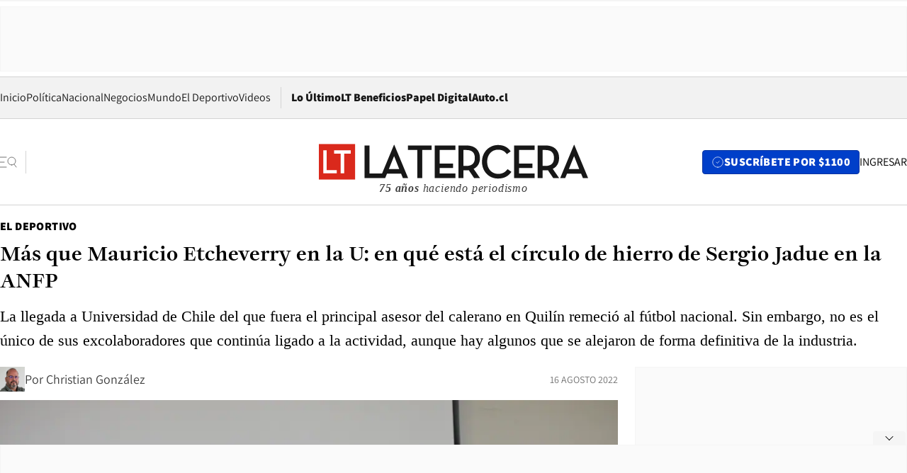

--- FILE ---
content_type: text/html; charset=utf-8
request_url: https://www.latercera.com/el-deportivo/noticia/mas-que-mauricio-etcheverry-en-la-u-en-que-esta-el-circulo-de-hierro-de-sergio-jadue-en-la-anfp/HCY7YF7TRFA2XF3GQM3IMLL5VM/
body_size: 81163
content:
<!DOCTYPE html><html lang="es"><head><meta charSet="UTF-8"/><meta name="viewport" content="width=device-width, initial-scale=1"/><title>Más que Mauricio Etcheverry en la U: en qué está el círculo de hierro de Sergio Jadue en la ANFP - La Tercera</title><meta name="robots" content="index, follow, max-image-preview:large"/><meta property="og:site_name" content="La Tercera"/><meta property="og:type" content="article"/><meta property="og:url" content="https://www.latercera.com/el-deportivo/noticia/mas-que-mauricio-etcheverry-en-la-u-en-que-esta-el-circulo-de-hierro-de-sergio-jadue-en-la-anfp/HCY7YF7TRFA2XF3GQM3IMLL5VM/"/><meta name="description" content="La llegada a Universidad de Chile del que fuera el principal asesor del calerano en Quilín remeció al fútbol nacional. Sin embargo, no es el único de sus excolaboradores que continúa ligado a la actividad, aunque hay algunos que se alejaron de forma definitiva de la industria."/><meta property="og:description" content="La llegada a Universidad de Chile del que fuera el principal asesor del calerano en Quilín remeció al fútbol nacional. Sin embargo, no es el único de sus excolaboradores que continúa ligado a la actividad, aunque hay algunos que se alejaron de forma definitiva de la industria."/><meta name="twitter:description" content="La llegada a Universidad de Chile del que fuera el principal asesor del calerano en Quilín remeció al fútbol nacional. Sin embargo, no es el único de sus excolaboradores que continúa ligado a la actividad, aunque hay algunos que se alejaron de forma definitiva de la industria."/><meta property="og:title" content="Más que Mauricio Etcheverry en la U: en qué está el círculo de hierro de Sergio Jadue en la ANFP - La Tercera"/><meta name="twitter:title" content="Más que Mauricio Etcheverry en la U: en qué está el círculo de hierro de Sergio Jadue en la ANFP - La Tercera"/><meta name="author" content="Christian González"/><meta property="article:author" content="Christian González"/><meta property="article:section" content="El Deportivo"/><meta name="keywords" content="La Tercera PM, Fútbol, Fútbol Nacional, Mauricio Etcheverry, Azul Azul, Universidad de Chile, La U"/><meta property="og:see_also" content="https://www.latercera.com/el-deportivo"/><meta property="og:updated_time" content="2022-08-20T22:00:50.631Z"/><meta property="article:modified_time" content="2022-08-20T22:00:50.631Z"/><meta property="article:published_time" content="2022-08-16T17:55:00.490Z"/><meta property="og:image" content="https://www.latercera.com/resizer/v2/FASNTWRK3VGR3DEU65ZDTDYC2Y.jpeg?auth=cab2aa9bc40e9fc14a8985d52cc25de5a43cc5e43e10e72978e19eaa0edd71e8&amp;height=630&amp;width=1200&amp;smart=true"/><meta name="twitter:image" content="https://www.latercera.com/resizer/v2/FASNTWRK3VGR3DEU65ZDTDYC2Y.jpeg?auth=cab2aa9bc40e9fc14a8985d52cc25de5a43cc5e43e10e72978e19eaa0edd71e8&amp;height=630&amp;width=1200&amp;smart=true"/><meta property="og:image:alt" content="El directorio que Sergio Jadue presidió en la ANFP"/><meta name="twitter:image:alt" content="El directorio que Sergio Jadue presidió en la ANFP"/><meta property="og:image:width" content="1200"/><meta property="og:image:height" content="630"/><meta name="twitter:card" content="summary_large_image"/><meta name="twitter:site" content="@latercera"/><link rel="canonical" href="https://www.latercera.com/el-deportivo/noticia/mas-que-mauricio-etcheverry-en-la-u-en-que-esta-el-circulo-de-hierro-de-sergio-jadue-en-la-anfp/HCY7YF7TRFA2XF3GQM3IMLL5VM/"/><link rel="icon" type="image/x-icon" href="/pf/resources/favicon/la-tercera/favicon.ico?d=1081&amp;mxId=00000000"/><link as="font" crossorigin="" fetchpriority="high" href="/pf/resources/fonts/JolyHeadline-Bold.woff2?d=1081&amp;mxId=00000000" rel="preload" type="font/woff2"/><link as="font" crossorigin="" fetchpriority="high" href="/pf/resources/fonts/Assistant-ExtraBold.woff2?d=1081&amp;mxId=00000000" rel="preload" type="font/woff2"/><link as="font" crossorigin="" fetchpriority="high" href="/pf/resources/fonts/Assistant-Regular.woff2?d=1081&amp;mxId=00000000" rel="preload" type="font/woff2"/><link rel="preload" href="/pf/resources/styles/la-tercera/css/article.css?d=1081&amp;mxId=00000000" as="style"/><link rel="stylesheet" href="/pf/resources/styles/la-tercera/css/article.css?d=1081&amp;mxId=00000000" media="screen"/><link rel="preload" href="https://www.latercera.com/resizer/v2/FASNTWRK3VGR3DEU65ZDTDYC2Y.jpeg?auth=cab2aa9bc40e9fc14a8985d52cc25de5a43cc5e43e10e72978e19eaa0edd71e8&amp;smart=true&amp;width=375&amp;height=211&amp;quality=70" as="image" media="(max-width: 375px)"/><link rel="preload" href="https://www.latercera.com/resizer/v2/FASNTWRK3VGR3DEU65ZDTDYC2Y.jpeg?auth=cab2aa9bc40e9fc14a8985d52cc25de5a43cc5e43e10e72978e19eaa0edd71e8&amp;smart=true&amp;width=450&amp;height=253&amp;quality=70" as="image" media="(min-width: 376px) (max-width: 450px)"/><link rel="preload" href="https://www.latercera.com/resizer/v2/FASNTWRK3VGR3DEU65ZDTDYC2Y.jpeg?auth=cab2aa9bc40e9fc14a8985d52cc25de5a43cc5e43e10e72978e19eaa0edd71e8&amp;smart=true&amp;width=600&amp;height=338&amp;quality=70" as="image" media="(min-width: 451px) (max-width: 600px)"/><link rel="preload" href="https://www.latercera.com/resizer/v2/FASNTWRK3VGR3DEU65ZDTDYC2Y.jpeg?auth=cab2aa9bc40e9fc14a8985d52cc25de5a43cc5e43e10e72978e19eaa0edd71e8&amp;smart=true&amp;width=990&amp;height=557&amp;quality=70" as="image" media="(min-width: 1024px) (max-width: 1365px)"/><link rel="preload" href="https://www.latercera.com/resizer/v2/FASNTWRK3VGR3DEU65ZDTDYC2Y.jpeg?auth=cab2aa9bc40e9fc14a8985d52cc25de5a43cc5e43e10e72978e19eaa0edd71e8&amp;smart=true&amp;width=800&amp;height=450&amp;quality=70" as="image" media="(min-width: 1366px)"/><link rel="amphtml" href="https://www.latercera.com/el-deportivo/noticia/mas-que-mauricio-etcheverry-en-la-u-en-que-esta-el-circulo-de-hierro-de-sergio-jadue-en-la-anfp/HCY7YF7TRFA2XF3GQM3IMLL5VM/?outputType=base-amp-type"/><script type="application/ld+json">{"@type":"NewsArticle","@context":"https://schema.org","articleBody":"La presencia de Mauricio Etcheverry como asesor de Azul Azul estremeció al fútbol chileno. El serenense había desempeñado el mismo rol en la gestión de Sergio Jadue en la ANFP, razón más que suficiente para que su arribo a la concesionaria que administra a Universidad de Chile levantara polvo. De hecho, un sector del directorio de los estudiantiles, entre los que se incluye a los representantes de la casa de estudios, se alzó en contra de la decisión, en una postura que no hizo más que profundizar la ya aguda crisis por la que atraviesa el club estudiantil. La oposición surge, principalmente, porque la crucial y controvertida determinación ni siquiera había sido comunicada. Etcheverry era uno de los hombres fuertes de la gestión del calerano. Su mano derecha. Un actor destacado del círculo de hierro del directivo que hoy espera sentencia en Estados Unidos por haber estado envuelto en el FIFA Gate, uno de los mayores escándalos de corrupción que se hayan producido en el fútbol mundial. La denominación está en mayúsculas, pues es la que aún se atribuyen quienes rodearon al timonel que quedó en la historia por haber conseguido la Copa América en 2015, el primer título internacional de la Selección en toda su historia. El grupo, aunque condena algunos de los actos de su líder, también le guarda lealtad. Y hay quienes aún mantienen contacto con el directivo surgido en Unión La Calera. Contrariamente a lo que puede llevar a pensar el escandaloso término de la administración Jadue, hubo varios de los integrantes de su mesa que siguieron prestando servicios en el fútbol. Algunos, de hecho, siguen siendo parte de los organigramas de sus clubes de origen. Otros se han ido desprendiendo de la participación societaria que habían detentado y, finalmente, también existen quienes han seguido operando bajo la figura de las asesorías vinculadas a sus competencias profesionales. En el primer grupo, por ejemplo, figura Jorge Fistonic, quien ocupa la vicepresidencia de Deportes Iquique y mantiene el estrecho lazo con la familia Rossi, la que mayor peso tiene en el club. Ese vínculo se extiende al plano comercial, pues el club es apenas una de las áreas de negocios en las que intervienen. El fuerte, de hecho, es el sector inmobiliario. También incursionó en la política, aunque fracasó en el intento por convertirse en gobernador en la Tierra de Campeones. El nortino integró la mesa en los últimos seis meses y ha sido uno de los más críticos del actuar de Jadue. Menos directa, aunque igualmente intensa, es la relación que Óscar Fuentes conserva con la actividad. El abogado, quien ocupó el cargo de Secretario Ejecutivo de la corporación, le ganó un juicio por $ 114 millones a la entidad que rige al fútbol chileno. Aunque el entonces fiscal Carlos Gajardo lo investigó bajo la sospecha de apropiación indebida por el desvío de fondos federativos hacia la defensa de Jadue en Estados Unidos, lo concreto es que no hubo formulación de cargos en contra del jurista. Actualmente, a través de su bufete, orientado a las asesorías en materia deportiva tanto en Chile como el exterior, Fuentes presta servicios a una docena de clubes chilenos. Es, probablemente, quien mayor presencia mantiene en la actividad. El grueso de quienes integraron la mesa de Jadue y de quienes influyeron decisivamente en su gestión tomó otros rumbos. profesionales. En orden de relevancia de los cargos que ocuparon en la ANFP, Jaime Baeza, quien detentó la primera vicepresidencia durante el ciclo y tuvo que asumir el control del fútbol chileno con la caída del timonel, hoy mira la actividad con distancia. El exfutbolista, quien se tituló como Ingeniero Comercial en la Universidad de Valparaíso en 1987, salió de la propiedad de San Luis, aunque sigue apoyando al club canario, con el que alcanzó una gran identificación, ahora como un sufrido hincha. En materia de negocios, sus inversiones están orientadas al rubro educacional. Antonio Martínez, segundo vicepresidente de esa gestión, y quien, junto con Baeza, debió hacerle frente a la emergencia que desató el repentino adiós de Jadue, sigue siendo parte de la industria de los casinos. En tanto, Nibaldo Jaque, quien ocupó la secretaría general en la administración Jadue está abocado a los negocios que desempeñaba antes de vincularse al fútbol, principalmente, enfocados en el rubro inmobiliario. El empresario tuvo que enfrentar una demanda por estafa en el último tiempo, que la justicia desestimó hace unos meses. A su turno, Cristián Varela sigue vinculado a Chilefilms, la empresa que provee buena parte de las instalaciones técnicas para la transmisión del fútbol. Aunque es hincha de Colo Colo y llegó a ocupar la presidencia del club, no suele asistir al Monumental, donde su nombre genera controversia entre los hinchas. También fue parte de la Comisión Disciplinaria de la FIFA. Álex Kiblisky, uno de los directores de la mesa que rigió al fútbol chileno, está abocado a sus negocios particulares en Estados Unidos. También mantiene una productora. De la propiedad de Ñublense, el club que lo catapultó al directorio del fútbol chileno, salió hace un tiempo. Tampoco están en el fútbol otras dos personas altamente influyentes en el gobierno corporativo de Quilín por esos días: el ex gerente general, Rodrigo Grumberg, y René Rosas, quien ejerció como Gerente de Competiciones y estuvo a cargo del Comité Organizador Local de la Copa América 2015. El primero se desenvuelve en el mercado de valores. El segundo tomó un nuevo rumbo en una carrera vinculada al deporte: después de participar en la gestión de Universidad de Concepción, ahora es director ejecutivo de la Liga Nacional de Básquetbol.","articleSection":"El Deportivo","author":[{"@type":"Person","name":"Christian González","url":"https://www.latercera.com/autor/christian-gonzalez","image":[{"@type":"ImageObject","height":300,"width":300,"url":"https://www.latercera.com/resizer/v2/https%3A%2F%2Fauthor-service-images-prod-us-east-1.publishing.aws.arc.pub%2Fcopesa%2F9b03bad8-cdef-4719-9ddb-eec8d1137988.png?auth=e98760109aad136c498666c194890d81c5615f9c804c65467d48fb096e70b314&height=300&width=300&smart=true"},{"@type":"ImageObject","height":600,"width":600,"url":"https://www.latercera.com/resizer/v2/https%3A%2F%2Fauthor-service-images-prod-us-east-1.publishing.aws.arc.pub%2Fcopesa%2F9b03bad8-cdef-4719-9ddb-eec8d1137988.png?auth=e98760109aad136c498666c194890d81c5615f9c804c65467d48fb096e70b314&height=600&width=600&smart=true"}]}],"dateCreated":"2022-08-16T12:45:46.783Z","dateModified":"2022-08-20T22:00:50.631Z","datePublished":"2022-08-16T17:55:00.490Z","description":"La llegada a Universidad de Chile del que fuera el principal asesor del calerano en Quilín remeció al fútbol nacional. Sin embargo, no es el único de sus excolaboradores que continúa ligado a la actividad, aunque hay algunos que se alejaron de forma definitiva de la industria.","headline":"Más que Mauricio Etcheverry en la U: en qué está el círculo de hierro de Sergio Jadue en la ANFP","image":[{"@type":"ImageObject","width":375,"url":"https://www.latercera.com/resizer/v2/FASNTWRK3VGR3DEU65ZDTDYC2Y.jpeg?auth=cab2aa9bc40e9fc14a8985d52cc25de5a43cc5e43e10e72978e19eaa0edd71e8&width=375&smart=true","description":"El directorio que Sergio Jadue presidió en la ANFP"},{"@type":"ImageObject","width":450,"url":"https://www.latercera.com/resizer/v2/FASNTWRK3VGR3DEU65ZDTDYC2Y.jpeg?auth=cab2aa9bc40e9fc14a8985d52cc25de5a43cc5e43e10e72978e19eaa0edd71e8&width=450&smart=true","description":"El directorio que Sergio Jadue presidió en la ANFP"},{"@type":"ImageObject","width":600,"url":"https://www.latercera.com/resizer/v2/FASNTWRK3VGR3DEU65ZDTDYC2Y.jpeg?auth=cab2aa9bc40e9fc14a8985d52cc25de5a43cc5e43e10e72978e19eaa0edd71e8&width=600&smart=true","description":"El directorio que Sergio Jadue presidió en la ANFP"},{"@type":"ImageObject","width":768,"url":"https://www.latercera.com/resizer/v2/FASNTWRK3VGR3DEU65ZDTDYC2Y.jpeg?auth=cab2aa9bc40e9fc14a8985d52cc25de5a43cc5e43e10e72978e19eaa0edd71e8&width=768&smart=true","description":"El directorio que Sergio Jadue presidió en la ANFP"},{"@type":"ImageObject","width":990,"url":"https://www.latercera.com/resizer/v2/FASNTWRK3VGR3DEU65ZDTDYC2Y.jpeg?auth=cab2aa9bc40e9fc14a8985d52cc25de5a43cc5e43e10e72978e19eaa0edd71e8&width=990&smart=true","description":"El directorio que Sergio Jadue presidió en la ANFP"},{"@type":"ImageObject","width":800,"url":"https://www.latercera.com/resizer/v2/FASNTWRK3VGR3DEU65ZDTDYC2Y.jpeg?auth=cab2aa9bc40e9fc14a8985d52cc25de5a43cc5e43e10e72978e19eaa0edd71e8&width=800&smart=true","description":"El directorio que Sergio Jadue presidió en la ANFP"},{"@type":"ImageObject","width":1200,"url":"https://www.latercera.com/resizer/v2/FASNTWRK3VGR3DEU65ZDTDYC2Y.jpeg?auth=cab2aa9bc40e9fc14a8985d52cc25de5a43cc5e43e10e72978e19eaa0edd71e8&width=1200&smart=true","description":"El directorio que Sergio Jadue presidió en la ANFP"},{"@type":"ImageObject","width":375,"height":250,"url":"https://www.latercera.com/resizer/v2/BXH7WSSH2JEWXKGWFQ3AC542QM.jfif?auth=1dc65e390be289973508b63361ffc2fc187e367019f26a0a52c8bf38f40dadd0&height=250&width=375&smart=true","description":"Mauricio Etcheverry, asesor del directorio de Azul Azul."},{"@type":"ImageObject","width":450,"height":300,"url":"https://www.latercera.com/resizer/v2/BXH7WSSH2JEWXKGWFQ3AC542QM.jfif?auth=1dc65e390be289973508b63361ffc2fc187e367019f26a0a52c8bf38f40dadd0&height=300&width=450&smart=true","description":"Mauricio Etcheverry, asesor del directorio de Azul Azul."},{"@type":"ImageObject","width":600,"height":400,"url":"https://www.latercera.com/resizer/v2/BXH7WSSH2JEWXKGWFQ3AC542QM.jfif?auth=1dc65e390be289973508b63361ffc2fc187e367019f26a0a52c8bf38f40dadd0&height=400&width=600&smart=true","description":"Mauricio Etcheverry, asesor del directorio de Azul Azul."},{"@type":"ImageObject","width":768,"height":512,"url":"https://www.latercera.com/resizer/v2/BXH7WSSH2JEWXKGWFQ3AC542QM.jfif?auth=1dc65e390be289973508b63361ffc2fc187e367019f26a0a52c8bf38f40dadd0&height=512&width=768&smart=true","description":"Mauricio Etcheverry, asesor del directorio de Azul Azul."},{"@type":"ImageObject","width":990,"height":660,"url":"https://www.latercera.com/resizer/v2/BXH7WSSH2JEWXKGWFQ3AC542QM.jfif?auth=1dc65e390be289973508b63361ffc2fc187e367019f26a0a52c8bf38f40dadd0&height=660&width=990&smart=true","description":"Mauricio Etcheverry, asesor del directorio de Azul Azul."},{"@type":"ImageObject","width":800,"height":533,"url":"https://www.latercera.com/resizer/v2/BXH7WSSH2JEWXKGWFQ3AC542QM.jfif?auth=1dc65e390be289973508b63361ffc2fc187e367019f26a0a52c8bf38f40dadd0&height=533&width=800&smart=true","description":"Mauricio Etcheverry, asesor del directorio de Azul Azul."},{"@type":"ImageObject","width":1200,"height":800,"url":"https://www.latercera.com/resizer/v2/BXH7WSSH2JEWXKGWFQ3AC542QM.jfif?auth=1dc65e390be289973508b63361ffc2fc187e367019f26a0a52c8bf38f40dadd0&height=800&width=1200&smart=true","description":"Mauricio Etcheverry, asesor del directorio de Azul Azul."},{"@type":"ImageObject","width":375,"height":250,"url":"https://www.latercera.com/resizer/v2/QTGNDLQEGNHJDNUZOANFV2B2YM.jpeg?auth=7b6fe2541ba0d249e34c4e841360502e68a4985c9e4b441780dcbd1f6e4048d9&height=250&width=375&smart=true","description":"Sergio Jadue"},{"@type":"ImageObject","width":450,"height":300,"url":"https://www.latercera.com/resizer/v2/QTGNDLQEGNHJDNUZOANFV2B2YM.jpeg?auth=7b6fe2541ba0d249e34c4e841360502e68a4985c9e4b441780dcbd1f6e4048d9&height=300&width=450&smart=true","description":"Sergio Jadue"},{"@type":"ImageObject","width":600,"height":400,"url":"https://www.latercera.com/resizer/v2/QTGNDLQEGNHJDNUZOANFV2B2YM.jpeg?auth=7b6fe2541ba0d249e34c4e841360502e68a4985c9e4b441780dcbd1f6e4048d9&height=400&width=600&smart=true","description":"Sergio Jadue"},{"@type":"ImageObject","width":768,"height":512,"url":"https://www.latercera.com/resizer/v2/QTGNDLQEGNHJDNUZOANFV2B2YM.jpeg?auth=7b6fe2541ba0d249e34c4e841360502e68a4985c9e4b441780dcbd1f6e4048d9&height=512&width=768&smart=true","description":"Sergio Jadue"},{"@type":"ImageObject","width":990,"height":660,"url":"https://www.latercera.com/resizer/v2/QTGNDLQEGNHJDNUZOANFV2B2YM.jpeg?auth=7b6fe2541ba0d249e34c4e841360502e68a4985c9e4b441780dcbd1f6e4048d9&height=660&width=990&smart=true","description":"Sergio Jadue"},{"@type":"ImageObject","width":800,"height":533,"url":"https://www.latercera.com/resizer/v2/QTGNDLQEGNHJDNUZOANFV2B2YM.jpeg?auth=7b6fe2541ba0d249e34c4e841360502e68a4985c9e4b441780dcbd1f6e4048d9&height=533&width=800&smart=true","description":"Sergio Jadue"},{"@type":"ImageObject","width":1200,"height":800,"url":"https://www.latercera.com/resizer/v2/QTGNDLQEGNHJDNUZOANFV2B2YM.jpeg?auth=7b6fe2541ba0d249e34c4e841360502e68a4985c9e4b441780dcbd1f6e4048d9&height=800&width=1200&smart=true","description":"Sergio Jadue"},{"@type":"ImageObject","width":375,"height":188,"url":"https://www.latercera.com/resizer/v2/EA7DTR6TJ5GFRKZT5ECQKGZRB4.jpg?auth=ddd3b880c8b825811cbe4ff6435dc7d5336bb470a4962fd55a476521443c7320&height=188&width=375&smart=true","description":"Nibaldo Jaque"},{"@type":"ImageObject","width":450,"height":225,"url":"https://www.latercera.com/resizer/v2/EA7DTR6TJ5GFRKZT5ECQKGZRB4.jpg?auth=ddd3b880c8b825811cbe4ff6435dc7d5336bb470a4962fd55a476521443c7320&height=225&width=450&smart=true","description":"Nibaldo Jaque"},{"@type":"ImageObject","width":600,"height":300,"url":"https://www.latercera.com/resizer/v2/EA7DTR6TJ5GFRKZT5ECQKGZRB4.jpg?auth=ddd3b880c8b825811cbe4ff6435dc7d5336bb470a4962fd55a476521443c7320&height=300&width=600&smart=true","description":"Nibaldo Jaque"},{"@type":"ImageObject","width":768,"height":384,"url":"https://www.latercera.com/resizer/v2/EA7DTR6TJ5GFRKZT5ECQKGZRB4.jpg?auth=ddd3b880c8b825811cbe4ff6435dc7d5336bb470a4962fd55a476521443c7320&height=384&width=768&smart=true","description":"Nibaldo Jaque"},{"@type":"ImageObject","width":990,"height":495,"url":"https://www.latercera.com/resizer/v2/EA7DTR6TJ5GFRKZT5ECQKGZRB4.jpg?auth=ddd3b880c8b825811cbe4ff6435dc7d5336bb470a4962fd55a476521443c7320&height=495&width=990&smart=true","description":"Nibaldo Jaque"},{"@type":"ImageObject","width":800,"height":400,"url":"https://www.latercera.com/resizer/v2/EA7DTR6TJ5GFRKZT5ECQKGZRB4.jpg?auth=ddd3b880c8b825811cbe4ff6435dc7d5336bb470a4962fd55a476521443c7320&height=400&width=800&smart=true","description":"Nibaldo Jaque"},{"@type":"ImageObject","width":1200,"height":600,"url":"https://www.latercera.com/resizer/v2/EA7DTR6TJ5GFRKZT5ECQKGZRB4.jpg?auth=ddd3b880c8b825811cbe4ff6435dc7d5336bb470a4962fd55a476521443c7320&height=600&width=1200&smart=true","description":"Nibaldo Jaque"}],"keywords":["La Tercera PM","Fútbol","Fútbol Nacional","Mauricio Etcheverry","Azul Azul","Universidad de Chile","La U"],"mainEntity":{"@type":"ItemList","itemListElement":[{"@type":"ListItem","position":0,"item":{"@type":"WebPage","@id":"https://www.latercera.com/etiqueta/la-tercera-pm/","name":"La Tercera PM"}},{"@type":"ListItem","position":1,"item":{"@type":"WebPage","@id":"https://www.latercera.com/etiqueta/futbol/","name":"Fútbol"}},{"@type":"ListItem","position":2,"item":{"@type":"WebPage","@id":"https://www.latercera.com/etiqueta/futbol-nacional/","name":"Fútbol Nacional"}},{"@type":"ListItem","position":3,"item":{"@type":"WebPage","@id":"https://www.latercera.com/etiqueta/mauricio-etcheverry/","name":"Mauricio Etcheverry"}},{"@type":"ListItem","position":4,"item":{"@type":"WebPage","@id":"https://www.latercera.com/etiqueta/azul-azul/","name":"Azul Azul"}},{"@type":"ListItem","position":5,"item":{"@type":"WebPage","@id":"https://www.latercera.com/etiqueta/universidad-de-chile/","name":"Universidad de Chile"}},{"@type":"ListItem","position":6,"item":{"@type":"WebPage","@id":"https://www.latercera.com/etiqueta/la-u/","name":"La U"}}]},"mainEntityOfPage":{"@type":"WebPage","@id":"https://www.latercera.com/el-deportivo/noticia/mas-que-mauricio-etcheverry-en-la-u-en-que-esta-el-circulo-de-hierro-de-sergio-jadue-en-la-anfp/HCY7YF7TRFA2XF3GQM3IMLL5VM/"},"publisher":{"@type":"Organization","name":"La Tercera","url":"https://www.latercera.com/","logo":{"@type":"ImageObject","url":"https://www.latercera.com/resizer/iZiSxC1F0QnCJrbYAVDHcpm1csU=/arc-anglerfish-arc2-prod-copesa/public/OMY53THTHFDXZHC46CCUJ3XFWE.png","height":50,"width":400},"sameAs":["https://www.facebook.com/laterceracom","https://www.instagram.com/laterceracom/","https://www.tiktok.com/@latercera","https://twitter.com/latercera","https://www.youtube.com/user/latercera"]}}</script><script type="application/ld+json">{"@type":"BreadcrumbList","@context":"https://schema.org","itemListElement":[{"@type":"ListItem","position":1,"item":{"@id":"https://www.latercera.com","name":"La Tercera"}},{"@type":"ListItem","position":2,"item":{"@id":"https://www.latercera.com/el-deportivo/","name":"El Deportivo"}},{"@type":"ListItem","position":3,"item":{"@id":"https://www.latercera.com/el-deportivo/noticia/mas-que-mauricio-etcheverry-en-la-u-en-que-esta-el-circulo-de-hierro-de-sergio-jadue-en-la-anfp/HCY7YF7TRFA2XF3GQM3IMLL5VM/","name":"Más que Mauricio Etcheverry en la U: en qué está el círculo de hierro de Sergio Jadue en la ANFP"}}]}</script><script type="application/ld+json">{"@type":"NewsMediaOrganization","@context":"https://schema.org","description":"Noticias de última hora de Chile, América Latina y el mundo. Contenidos exclusivos de política, internacional, economía, opinión, cultura, espectáculos y tendencias. Novedades de la actualidad local y contenidos interactivos de La Tercera.","email":"contacto@grupocopesa.com","ethicsPolicy":"https://canaldenuncias.grupocopesa.cl/gobierno-corporativo/view.php?file=CodigoEtica.pdf","logo":{"@type":"ImageObject","url":"https://www.latercera.com/resizer/iZiSxC1F0QnCJrbYAVDHcpm1csU=/arc-anglerfish-arc2-prod-copesa/public/OMY53THTHFDXZHC46CCUJ3XFWE.png","height":50,"width":400},"name":"La Tercera","publishingPrinciples":"https://canaldenuncias.grupocopesa.cl/gobierno-corporativo/view.php?file=CodigoEtica.pdf","sameAs":["https://www.facebook.com/laterceracom","https://www.instagram.com/laterceracom/","https://www.tiktok.com/@latercera","https://twitter.com/latercera","https://www.youtube.com/user/latercera"],"url":"https://www.latercera.com","address":{"@type":"PostalAddress","contactType":"contacto@grupocopesa.com","streetAddress":" Av. Apoquindo 4660, Las Condes","addressLocality":"Santiago","addressRegion":"Metropolitana","postalCode":"7560969","addressCountry":"CL"}}</script><script type="application/ld+json">{"@type":"WebSite","@context":"https://schema.org","url":"https://www.latercera.com","potentialAction":{"@type":"SearchAction","target":"https://www.latercera.com/search/?q={search_term_string}","query-input":"required name=search_term_string"}}</script><script type="application/javascript" id="polyfill-script">if(!Array.prototype.includes||!(window.Object && window.Object.assign)||!window.Promise||!window.Symbol||!window.fetch){document.write('<script type="application/javascript" src="/pf/dist/engine/polyfill.js?d=1081&mxId=00000000" defer=""><\/script>')}</script><script id="fusion-engine-react-script" type="application/javascript" src="/pf/dist/engine/react.js?d=1081&amp;mxId=00000000" defer=""></script><script id="fusion-engine-combinations-script" type="application/javascript" src="/pf/dist/components/combinations/base-type.js?d=1081&amp;mxId=00000000" defer=""></script><script data-integration="gtm-head">
	(function(w,d,s,l,i){w[l]=w[l]||[];w[l].push({'gtm.start':
		new Date().getTime(),event:'gtm.js'});var f=d.getElementsByTagName(s)[0],
		j=d.createElement(s),dl=l!='dataLayer'?'&l='+l:'';j.async=true;j.src=
		'https://www.googletagmanager.com/gtm.js?id='+i+dl;f.parentNode.insertBefore(j,f);
		})(window,document,'script','dataLayer','GTM-T2QV7ZXP');
	</script><script async="" data-integration="comscore" src="https://sb.scorecardresearch.com/beacon.js"></script><script defer="" data-integration="comscore">
	var _comscore = _comscore || [];
	_comscore.push({ c1: "2", c2: "6906468", options: {enableFirstPartyCookie: true,bypassUserConsentRequirementFor1PCookie: true}});
	(function() {
              var s = document.createElement("script"), el = document.getElementsByTagName("script")[0]; s.async = true;
              s.src = "https://sb.scorecardresearch.com/cs/6906468/beacon.js";
              el.parentNode.insertBefore(s, el);
            })();
	</script><script defer="" data-integration="marfeel">
		!(function () {
			"use strict";
			function e(e) {
				var t = !(arguments.length > 1 && void 0 !== arguments[1]) || arguments[1],
					c = document.createElement("script");
				(c.src = e),
					t
						? (c.type = "module")
						: ((c.async = !0), (c.type = "text/javascript"), c.setAttribute("nomodule", ""));
				var n = document.getElementsByTagName("script")[0];
				n.parentNode.insertBefore(c, n);
			}
			!(function (t, c) {
				!(function (t, c, n) {
					var a, o, r;
					(n.accountId = c),
						(null !== (a = t.marfeel) && void 0 !== a) || (t.marfeel = {}),
						(null !== (o = (r = t.marfeel).cmd) && void 0 !== o) || (r.cmd = []),
						(t.marfeel.config = n);
					var i = "https://sdk.mrf.io/statics";
					e("".concat(i, "/marfeel-sdk.js?id=").concat(c), !0),
						e("".concat(i, "/marfeel-sdk.es5.js?id=").concat(c), !1);
				})(t, c, arguments.length > 2 && void 0 !== arguments[2] ? arguments[2] : {});
			})(window, 8007, {} /* Config */);
		})();</script><script defer="" type="text/javascript">
		(function() {
			function getCookie(name) {
				let cookieArray = document.cookie.split('; '); // Split the cookie string into an array
				let cookieValue = null;
		
				// Loop through the array elements
				for (let i = 0; i < cookieArray.length; i++) {
						let cookiePair = cookieArray[i].split('='); // Split each element into a key and a value
						if (name === cookiePair[0]) {
							cookieValue = decodeURIComponent(cookiePair[1]); // Decode the cookie value and return it
							break;
						}
				}
				return cookieValue;
			}

			let lsva = window.localStorage.getItem('ltsess');
			let lsvb = getCookie('ltprm');

			if (lsva == 'true') {
					window.marfeel.cmd.push(['compass', function(compass) {
						compass.setUserType(2);
					}]);
			}
			if (lsvb != 'false' && lsvb) {
					window.marfeel.cmd.push(['compass', function(compass) {
							compass.setUserType(3);
					}]);
			}
		})();</script>
<script>(window.BOOMR_mq=window.BOOMR_mq||[]).push(["addVar",{"rua.upush":"false","rua.cpush":"true","rua.upre":"false","rua.cpre":"true","rua.uprl":"false","rua.cprl":"false","rua.cprf":"false","rua.trans":"SJ-0b5bad51-5a45-4645-88e6-dd0ec9eb32fd","rua.cook":"false","rua.ims":"false","rua.ufprl":"false","rua.cfprl":"true","rua.isuxp":"false","rua.texp":"norulematch","rua.ceh":"false","rua.ueh":"false","rua.ieh.st":"0"}]);</script>
                              <script>!function(e){var n="https://s.go-mpulse.net/boomerang/";if("False"=="True")e.BOOMR_config=e.BOOMR_config||{},e.BOOMR_config.PageParams=e.BOOMR_config.PageParams||{},e.BOOMR_config.PageParams.pci=!0,n="https://s2.go-mpulse.net/boomerang/";if(window.BOOMR_API_key="ZZ6GQ-CZGQY-PFVX5-D656L-P96M7",function(){function e(){if(!o){var e=document.createElement("script");e.id="boomr-scr-as",e.src=window.BOOMR.url,e.async=!0,i.parentNode.appendChild(e),o=!0}}function t(e){o=!0;var n,t,a,r,d=document,O=window;if(window.BOOMR.snippetMethod=e?"if":"i",t=function(e,n){var t=d.createElement("script");t.id=n||"boomr-if-as",t.src=window.BOOMR.url,BOOMR_lstart=(new Date).getTime(),e=e||d.body,e.appendChild(t)},!window.addEventListener&&window.attachEvent&&navigator.userAgent.match(/MSIE [67]\./))return window.BOOMR.snippetMethod="s",void t(i.parentNode,"boomr-async");a=document.createElement("IFRAME"),a.src="about:blank",a.title="",a.role="presentation",a.loading="eager",r=(a.frameElement||a).style,r.width=0,r.height=0,r.border=0,r.display="none",i.parentNode.appendChild(a);try{O=a.contentWindow,d=O.document.open()}catch(_){n=document.domain,a.src="javascript:var d=document.open();d.domain='"+n+"';void(0);",O=a.contentWindow,d=O.document.open()}if(n)d._boomrl=function(){this.domain=n,t()},d.write("<bo"+"dy onload='document._boomrl();'>");else if(O._boomrl=function(){t()},O.addEventListener)O.addEventListener("load",O._boomrl,!1);else if(O.attachEvent)O.attachEvent("onload",O._boomrl);d.close()}function a(e){window.BOOMR_onload=e&&e.timeStamp||(new Date).getTime()}if(!window.BOOMR||!window.BOOMR.version&&!window.BOOMR.snippetExecuted){window.BOOMR=window.BOOMR||{},window.BOOMR.snippetStart=(new Date).getTime(),window.BOOMR.snippetExecuted=!0,window.BOOMR.snippetVersion=12,window.BOOMR.url=n+"ZZ6GQ-CZGQY-PFVX5-D656L-P96M7";var i=document.currentScript||document.getElementsByTagName("script")[0],o=!1,r=document.createElement("link");if(r.relList&&"function"==typeof r.relList.supports&&r.relList.supports("preload")&&"as"in r)window.BOOMR.snippetMethod="p",r.href=window.BOOMR.url,r.rel="preload",r.as="script",r.addEventListener("load",e),r.addEventListener("error",function(){t(!0)}),setTimeout(function(){if(!o)t(!0)},3e3),BOOMR_lstart=(new Date).getTime(),i.parentNode.appendChild(r);else t(!1);if(window.addEventListener)window.addEventListener("load",a,!1);else if(window.attachEvent)window.attachEvent("onload",a)}}(),"".length>0)if(e&&"performance"in e&&e.performance&&"function"==typeof e.performance.setResourceTimingBufferSize)e.performance.setResourceTimingBufferSize();!function(){if(BOOMR=e.BOOMR||{},BOOMR.plugins=BOOMR.plugins||{},!BOOMR.plugins.AK){var n="true"=="true"?1:0,t="",a="aoattlix3thiu2kihn6a-f-79baff4ef-clientnsv4-s.akamaihd.net",i="false"=="true"?2:1,o={"ak.v":"39","ak.cp":"930542","ak.ai":parseInt("595896",10),"ak.ol":"0","ak.cr":9,"ak.ipv":4,"ak.proto":"h2","ak.rid":"38de60b2","ak.r":41406,"ak.a2":n,"ak.m":"dscr","ak.n":"ff","ak.bpcip":"3.129.57.0","ak.cport":59004,"ak.gh":"23.216.9.133","ak.quicv":"","ak.tlsv":"tls1.3","ak.0rtt":"","ak.0rtt.ed":"","ak.csrc":"-","ak.acc":"","ak.t":"1766341500","ak.ak":"hOBiQwZUYzCg5VSAfCLimQ==[base64]//g1kW9DPT5abwAmLjFFMCtzBupK067adPvkLW2jVbEML+7pqPIEtsdQkLu15EKk8IEARlKsD7sCryw47rkvxnk5RmR0=","ak.pv":"36","ak.dpoabenc":"","ak.tf":i};if(""!==t)o["ak.ruds"]=t;var r={i:!1,av:function(n){var t="http.initiator";if(n&&(!n[t]||"spa_hard"===n[t]))o["ak.feo"]=void 0!==e.aFeoApplied?1:0,BOOMR.addVar(o)},rv:function(){var e=["ak.bpcip","ak.cport","ak.cr","ak.csrc","ak.gh","ak.ipv","ak.m","ak.n","ak.ol","ak.proto","ak.quicv","ak.tlsv","ak.0rtt","ak.0rtt.ed","ak.r","ak.acc","ak.t","ak.tf"];BOOMR.removeVar(e)}};BOOMR.plugins.AK={akVars:o,akDNSPreFetchDomain:a,init:function(){if(!r.i){var e=BOOMR.subscribe;e("before_beacon",r.av,null,null),e("onbeacon",r.rv,null,null),r.i=!0}return this},is_complete:function(){return!0}}}}()}(window);</script></head><body><div id="fusion-app"><div class="article-right-rail  "><header class="article-right-rail__header"><div class="ads-block  show  isItt  ad-background " style="--adBackgroundColor:#FAFAFA;--adBorderColor:#f5f5f5"><div class="ads-block__container" id="arcad-feature-f0fpjJ7M6D4u4ki-19293f1a5a0fa7"><div class="ads-block__unit-wrapper" style="max-width:800px" data-testid="ad-block-unit-wrapper"><div style="height:480"></div></div></div></div><div class="masthead"><div></div><div class="masthead__wrapper"><div class="masthead__ad" id="masthead__ad"><div class="ads-block  show    ad-background " style="--adBackgroundColor:#FAFAFA;--adBorderColor:#f5f5f5"><div class="ads-block__container" id="arcad-feature-f0f1khpdMEGE3lB-7518045774d89"><div class="ads-block__unit-wrapper m50 d90" style="max-width:970px" data-testid="ad-block-unit-wrapper"><div style="height:50"></div></div></div></div></div><nav class="masthead__nav"><ul class="masthead__nav-list"><li class="masthead__nav-list-item"><a class="base-link" href="/" target="_self">Inicio</a></li><li class="masthead__nav-list-item"><a class="base-link" href="/canal/politica/" target="_self">Política</a></li><li class="masthead__nav-list-item"><a class="base-link" href="/canal/nacional/" target="_self">Nacional</a></li><li class="masthead__nav-list-item"><a class="base-link" href="/canal/pulso/" target="_self">Negocios</a></li><li class="masthead__nav-list-item"><a class="base-link" href="/canal/mundo/" target="_self">Mundo</a></li><li class="masthead__nav-list-item"><a class="base-link" href="/canal/el-deportivo/" target="_self">El Deportivo</a></li><li class="masthead__nav-list-item"><a class="base-link" href="https://www.latercera.com/videos/" target="_self">Videos</a></li></ul><div class="masthead__nav-divider"></div><ul class="masthead__nav-list-extra"><li class="masthead__nav-list-extra-item"><a class="base-link" href="/lo-ultimo/" target="_self">Lo Último</a></li><li class="masthead__nav-list-extra-item"><a class="base-link" href="/club-la-tercera/" target="_self">LT Beneficios</a></li><li class="masthead__nav-list-extra-item"><a class="base-link" href="https://kiosco.latercera.com/library/" rel="noopener noreferrer" target="_blank">Papel Digital<span class="visually-hidden">Opens in new window</span></a></li><li class="masthead__nav-list-extra-item"><a class="base-link" href="https://www.latercera.com/auto/" target="_self">Auto.cl</a></li></ul></nav><header class="masthead__main"><input type="checkbox" id="masthead-modal-toggle" class="masthead__modal-checkbox" hidden=""/><button type="button" class="masthead__main-search" aria-label="Abrir menú lateral"><svg class="search-icon" width="24" height="24" viewBox="0 0 24 24" fill="none" xmlns="http://www.w3.org/2000/svg"><g clip-path="url(#clip0_1003_273)"><path d="M9 5H0" stroke="#404040" stroke-linecap="round" stroke-linejoin="round"></path><path d="M6 12H0" stroke="#404040" stroke-linecap="round" stroke-linejoin="round"></path><path d="M9 19H0" stroke="#404040" stroke-linecap="round" stroke-linejoin="round"></path><path d="M16.5 16C19.5376 16 22 13.5376 22 10.5C22 7.46243 19.5376 5 16.5 5C13.4624 5 11 7.46243 11 10.5C11 13.5376 13.4624 16 16.5 16Z" stroke="#404040" stroke-linecap="round" stroke-linejoin="round"></path><path d="M23 19L19.8388 14.8661" stroke="#404040" stroke-linecap="round" stroke-linejoin="round"></path></g><defs><clipPath id="clip0_1003_273"><rect width="24" height="24" fill="white"></rect></clipPath></defs></svg></button><div class="masthead__modal-container"><div class="masthead__modal"><div class="masthead__modal__close-row"><button type="button" class="masthead__modal__close-btn" aria-label="Cerrar modal"><span>CERRAR</span><svg class="close-icon" width="18" height="18" viewBox="6 6 12 12" fill="none" xmlns="http://www.w3.org/2000/svg"><path d="M18 6L6 18" stroke="#737373" stroke-linecap="round" stroke-linejoin="round"></path><path d="M6 6L18 18" stroke="#737373" stroke-linecap="round" stroke-linejoin="round"></path></svg></button></div><a class="base-link masthead__modal__cta azul" href="/compra-suscripcion/?utm_content=&amp;utm_element=boton_menu" target="_self">SUSCRÍBETE POR $1100</a><div class="masthead__modal__search"><input type="text" name="search" placeholder="Buscar en La Tercera" class="masthead__modal__search-input" value=""/><button><svg width="32" height="32" viewBox="0 0 24 24" fill="none" xmlns="http://www.w3.org/2000/svg"><path d="M16.5 16C19.5376 16 22 13.5376 22 10.5C22 7.46243 19.5376 5 16.5 5C13.4624 5 11 7.46243 11 10.5C11 13.5376 13.4624 16 16.5 16Z" stroke="#404040" stroke-linecap="round" stroke-linejoin="round"></path><path d="M23 19L19.8388 14.8661" stroke="#404040" stroke-linecap="round" stroke-linejoin="round"></path></svg></button></div><div class="first-group"><div class="first-group__section"><a aria-label="La Tercera" class="base-link" href="/" target="_self"><span class="first-group__section__title">La Tercera</span></a><ul class="first-group__list"><li><a aria-label="Portada" class="base-link" href="https://www.latercera.com/" target="_self"><span>Portada</span></a></li><li><a aria-label="Lo Último" class="base-link" href="https://www.latercera.com/lo-ultimo/" target="_self"><span>Lo Último</span></a></li><li><a aria-label="Papel Digital" class="base-link" href="https://kiosco.latercera.com/library" rel="noopener noreferrer" target="_blank"><span>Papel Digital</span><span class="visually-hidden">Opens in new window</span></a></li><li><a aria-label="Newsletters" class="base-link" href="https://www.latercera.com/newsletters/" target="_self"><span>Newsletters</span></a></li></ul></div><div class="first-group__section"><span class="first-group__section__title">Ciencia y Tecnología</span><ul class="first-group__list"><li><a aria-label="Tendencias" class="base-link" href="/canal/tendencias/" target="_self"><span>Tendencias</span></a></li><li><a aria-label="Tecnología" class="base-link" href="/etiqueta/tecnologia/" target="_self"><span>Tecnología</span></a></li><li><a aria-label="Ciencia" class="base-link" href="/etiqueta/ciencia/" target="_self"><span>Ciencia</span></a></li><li><a aria-label="Medioambiente" class="base-link" href="/etiqueta/medioambiente/" target="_self"><span>Medioambiente</span></a></li></ul></div><div class="first-group__section"><a aria-label="Chile" class="base-link" href="/canal/nacional/" target="_self"><span class="first-group__section__title">Chile</span></a><ul class="first-group__list"><li><a aria-label="Política" class="base-link" href="/canal/politica/" target="_self"><span>Política</span></a></li><li><a aria-label="Nacional" class="base-link" href="/canal/nacional/" target="_self"><span>Nacional</span></a></li><li><a aria-label="Servicios" class="base-link" href="/canal/servicios/" target="_self"><span>Servicios</span></a></li><li><a aria-label="Educación" class="base-link" href="https://www.latercera.com/canal/educaLT/" target="_self"><span>Educación</span></a></li><li><a aria-label="Presidenciales" class="base-link" href="/etiqueta/presidenciales/" target="_self"><span>Presidenciales</span></a></li><li><a aria-label="Congreso" class="base-link" href="/etiqueta/congreso/" target="_self"><span>Congreso</span></a></li><li><a aria-label="Desde la redacción" class="base-link" href="/etiqueta/desde-la-redaccion/" target="_self"><span>Desde la redacción</span></a></li></ul></div><div class="first-group__section"><a aria-label="Negocios" class="base-link" href="/canal/pulso/" target="_self"><span class="first-group__section__title">Negocios</span></a><ul class="first-group__list"><li><a aria-label="Pulso" class="base-link" href="/canal/pulso/" target="_self"><span>Pulso</span></a></li><li><a aria-label="Minería" class="base-link" href="/etiqueta/mineria/" target="_self"><span>Minería</span></a></li><li><a aria-label="Emprendimiento" class="base-link" href="https://www.latercera.com/canal/pulso-hub-emprende/" target="_self"><span>Emprendimiento</span></a></li><li><a aria-label="Sustentabilidad" class="base-link" href="https://www.latercera.com/canal/pulso-hub-sustentabilidad/" target="_self"><span>Sustentabilidad</span></a></li><li><a aria-label="Money Talks" class="base-link" href="/etiqueta/money-talks/" target="_self"><span>Money Talks</span></a></li><li><a aria-label="Red Activa" class="base-link" href="https://www.latercera.com/canal/pulso-red-activa/" target="_self"><span>Red Activa</span></a></li><li><a aria-label="Motores" class="base-link" href="https://www.latercera.com/canal/mtonline/" target="_self"><span>Motores</span></a></li></ul></div><div class="first-group__section"><a aria-label="Opinión" class="base-link" href="/opinion/" target="_self"><span class="first-group__section__title">Opinión</span></a><ul class="first-group__list"><li><a aria-label="Editorial" class="base-link" href="/canal/editorial/" target="_self"><span>Editorial</span></a></li><li><a aria-label="Columnas" class="base-link" href="/canal/opinion/" target="_self"><span>Columnas</span></a></li><li><a aria-label="Cartas al Director" class="base-link" href="/canal/cartas-al-director/" target="_self"><span>Cartas al Director</span></a></li></ul></div><div class="first-group__section"><span class="first-group__section__title">Cultura y Entretención</span><ul class="first-group__list"><li><a aria-label="Culto" class="base-link" href="/canal/culto/" target="_self"><span>Culto</span></a></li><li><a aria-label="Finde" class="base-link" href="https://www.latercera.com/canal/finde/" target="_self"><span>Finde</span></a></li><li><a aria-label="La Cuarta" class="base-link" href="https://www.lacuarta.com/" rel="noopener noreferrer" target="_blank"><span>La Cuarta</span><span class="visually-hidden">Opens in new window</span></a></li><li><a aria-label="Glamorama" class="base-link" href="https://www.lacuarta.com/glamorama/" rel="noopener noreferrer" target="_blank"><span>Glamorama</span><span class="visually-hidden">Opens in new window</span></a></li></ul></div><div class="first-group__section"><span class="first-group__section__title">Sociedad</span><ul class="first-group__list"><li><a aria-label="Paula" class="base-link" href="https://www.latercera.com/canal/paula/" target="_self"><span>Paula</span></a></li><li><a aria-label="Sociales" class="base-link" href="https://www.latercera.com/canal/sociales/" target="_self"><span>Sociales</span></a></li><li><a aria-label="Board" class="base-link" href="https://www.latercera.com/lt-board/" target="_self"><span>Board</span></a></li></ul></div><div class="first-group__section"><a aria-label="El Deportivo" class="base-link" href="/canal/el-deportivo/" target="_self"><span class="first-group__section__title">El Deportivo</span></a><ul class="first-group__list"><li><a aria-label="Fútbol Chileno" class="base-link" href="/etiqueta/futbol-chileno/" target="_self"><span>Fútbol Chileno</span></a></li><li><a aria-label="Fórmula 1" class="base-link" href="/etiqueta/formula-1/" target="_self"><span>Fórmula 1</span></a></li><li><a aria-label="Tenis" class="base-link" href="/etiqueta/tenis/" target="_self"><span>Tenis</span></a></li></ul></div><div class="first-group__section"><a aria-label="Mundo" class="base-link" href="/canal/mundo/" target="_self"><span class="first-group__section__title">Mundo</span></a><ul class="first-group__list"></ul></div></div><div class="second-group"><div class="second-group__section"><span class="second-group__section__title">Ediciones</span><ul class="second-group__list"><li><a aria-label="La Tercera PM" class="base-link" href="https://www.latercera.com/etiqueta/la-tercera-pm" target="_self"><span>La Tercera PM</span></a></li><li><a aria-label="La Tercera Sábado" class="base-link" href="https://www.latercera.com/canal/lt-sabado/" target="_self"><span>La Tercera Sábado</span></a></li><li><a aria-label="La Tercera Domingo" class="base-link" href="https://www.latercera.com/canal/lt-domingo/" target="_self"><span>La Tercera Domingo</span></a></li></ul></div><div class="second-group__section"><span class="second-group__section__title">Suscripciones</span><ul class="second-group__list"><li><a aria-label="LT Beneficios" class="base-link" href="/club-la-tercera/" target="_self"><span>LT Beneficios</span></a></li><li><a aria-label="Corporativas" class="base-link" href="/suscripcionempresas/" target="_self"><span>Corporativas</span></a></li><li><a aria-label="Universidades" class="base-link" href="https://suscripciondigital.latercera.com/campaign/plan-universitario" rel="noopener noreferrer" target="_blank"><span>Universidades</span><span class="visually-hidden">Opens in new window</span></a></li></ul></div><div class="second-group__section"><span class="second-group__section__title">Redes sociales</span><ul class="second-group__list"><li><a aria-label="X" class="base-link" href="https://x.com/latercera" rel="noopener noreferrer" target="_blank"><span>X</span><span class="visually-hidden">Opens in new window</span></a></li><li><a aria-label="Instagram" class="base-link" href="https://www.instagram.com/laterceracom/" rel="noopener noreferrer" target="_blank"><span>Instagram</span><span class="visually-hidden">Opens in new window</span></a></li><li><a aria-label="Facebook" class="base-link" href="https://www.facebook.com/laterceracom" rel="noopener noreferrer" target="_blank"><span>Facebook</span><span class="visually-hidden">Opens in new window</span></a></li><li><a aria-label="YouTube" class="base-link" href="https://www.youtube.com/user/latercera" rel="noopener noreferrer" target="_blank"><span>YouTube</span><span class="visually-hidden">Opens in new window</span></a></li><li><a aria-label="TikTok" class="base-link" href="https://www.tiktok.com/@latercera" rel="noopener noreferrer" target="_blank"><span>TikTok</span><span class="visually-hidden">Opens in new window</span></a></li><li><a aria-label="Linkedin" class="base-link" href="https://cl.linkedin.com/company/la-tercera" rel="noopener noreferrer" target="_blank"><span>Linkedin</span><span class="visually-hidden">Opens in new window</span></a></li></ul></div><div class="second-group__section"><span class="second-group__section__title">Grupo Copesa</span><ul class="second-group__list"><li><a aria-label="Auto.cl" class="base-link" href="https://www.latercera.com/auto/" target="_self"><span>Auto.cl</span></a></li><li><a aria-label="La Cuarta" class="base-link" href="https://www.lacuarta.com/" rel="noopener noreferrer" target="_blank"><span>La Cuarta</span><span class="visually-hidden">Opens in new window</span></a></li><li><a aria-label="Glamorama" class="base-link" href="https://glamorama.latercera.com/" rel="noopener noreferrer" target="_blank"><span>Glamorama</span><span class="visually-hidden">Opens in new window</span></a></li></ul></div></div><ul class="third-group-list"><li><a aria-label="Quiénes somos" class="base-link" href="/quienes-somos/" target="_self"><span>Quiénes somos</span></a></li><li><a aria-label="Servicio al Suscriptor" class="base-link" href="/contacto/" target="_self"><span>Servicio al Suscriptor</span></a></li><li><a aria-label="Mi cuenta" class="base-link" href="/mi-cuenta/" target="_self"><span>Mi cuenta</span></a></li><li><a aria-label="Preguntas Frecuentes" class="base-link" href="/preguntas-frecuentes/" target="_self"><span>Preguntas Frecuentes</span></a></li></ul></div><label for="masthead-modal-toggle" class="masthead__modal-overlay"></label></div><a aria-label="Ir a la página de inicio" class="base-link masthead__main-logo" href="/" target="_self"><svg class="logo-lt-icon" width="160" height="22" viewBox="0 0 160 22" fill="none" role="img" aria-labelledby="logo-lt-title"><title id="logo-lt-title">Logo La Tercera</title><g clip-path="url(#clip0_1003_280)"><path class="logo-lt-icon__sub-background" d="M21.5335 0.467789H0V21.5322H21.5335V0.467789Z" fill="#da291c"></path><path class="logo-lt-icon__sub-text" d="M2.62355 4.2951H4.6836V15.8338H10.5866V17.7049H2.62355V4.2951Z" fill="#ffffff"></path><path class="logo-lt-icon__sub-text" d="M12.9515 6.17569H9.05312V4.2951H18.9007V6.17569H15.0115V17.7049H12.9515V6.17569Z" fill="#ffffff"></path><g class="logo-lt-icon__text" fill="#171717"><path d="M52.9238 4.0872H58.485V20.5683H61.4319V4.0872H66.9931V1.4128H52.9238V4.0872Z"></path><path d="M95.7136 8.73668C95.7136 4.31401 92.8776 1.4128 87.7321 1.4128H82.9377V20.5683H85.8845V16.0039H87.7321C88.2032 16.0039 88.6651 15.9755 89.0808 15.9188L92.2771 20.5683H95.7783L91.9723 15.1344C94.4296 13.9721 95.7229 11.6946 95.7229 8.73668H95.7136ZM87.6305 13.4145H85.8845V4.0872H87.6305C91.2056 4.0872 92.6836 5.83548 92.6836 8.73668C92.6836 11.6379 91.224 13.4145 87.6305 13.4145Z"></path><path d="M106.503 18.0924C102.734 18.0924 99.9815 15.1344 99.9815 10.9953C99.9815 6.8561 102.679 3.88875 106.402 3.88875C108.878 3.88875 110.467 4.79596 111.714 6.51589L113.977 4.88102C112.351 2.54682 109.958 1.1671 106.485 1.1671C101.145 1.1671 96.933 5.33462 96.933 10.9953C96.933 16.6559 101.062 20.8235 106.411 20.8235C110.042 20.8235 112.499 19.5288 114.43 16.9111L112.139 15.3046C110.734 17.1662 108.942 18.1018 106.522 18.1018L106.503 18.0924Z"></path><path d="M142.744 8.73668C142.744 4.31401 139.898 1.4128 134.753 1.4128H129.958V20.5683H132.915V16.0039H134.753C135.215 16.0039 135.686 15.9755 136.092 15.9188L139.289 20.5683H142.79L138.984 15.1344C141.441 13.9721 142.734 11.6946 142.734 8.73668H142.744ZM134.642 13.4145H132.924V4.0872H134.642C138.217 4.0872 139.714 5.83548 139.714 8.73668C139.714 11.6379 138.254 13.4145 134.642 13.4145Z"></path><path d="M151.769 1.02534H151.603L143.4 20.5777H146.374L147.455 17.9033H155.824L156.896 20.5777H160.009L151.769 1.02534ZM148.545 15.2195L151.658 7.64046L154.716 15.2195H148.545Z"></path><path d="M116.009 20.5683H128.203V17.8939H118.956V14.6525H126.901V12.0348H118.956V4.0872H128.203V1.4128H116.009V20.5683Z"></path><path d="M71.7875 14.6525H79.7413V12.0348H71.7875V4.0872H81.1363V1.4128H68.8406V20.5683H81.1455V17.8939H71.7875V14.6525Z"></path><path d="M44.6374 1.02534L37.552 17.8939H30.0878V1.42225H27.1409V20.5777H39.4088L40.4804 17.9033H48.8591L49.9307 20.5777H53.0439L44.8129 1.02534H44.6374ZM41.5889 15.2195L44.7021 7.64991L47.7598 15.2195H41.5981H41.5889Z"></path></g></g><defs><clipPath id="clip0_1003_280"><rect width="160" height="21.0644" fill="white" transform="translate(0 0.467789)"></rect></clipPath></defs></svg></a><div class="masthead__main-message"><span><b>75 años</b> haciendo periodismo</span></div><div class="masthead__user-info"><a aria-label="Suscribirse" class="base-link masthead__user-info__subscribe azul" href="/compra-suscripcion/?utm_content=&amp;utm_element=boton_header" target="_self"><span class="masthead__user-info__subscribe-icon"><svg class="circlecheck-icon" xmlns="http://www.w3.org/2000/svg" width="25" height="24" viewBox="0 0 25 24" fill="none"><path d="M12.5 22C18.0228 22 22.5 17.5228 22.5 12C22.5 6.47715 18.0228 2 12.5 2C6.97715 2 2.5 6.47715 2.5 12C2.5 17.5228 6.97715 22 12.5 22Z" stroke="#262626" stroke-linecap="round" stroke-linejoin="round"></path><path d="M9.5 12L11.5 14L15.5 10" stroke="#262626" stroke-linecap="round" stroke-linejoin="round"></path></svg></span><span class="mobile-only" aria-hidden="false">SUSCRÍBETE</span><span class="desktop-only" aria-hidden="true">SUSCRÍBETE POR $1100</span></a><a aria-label="Iniciar sesión mobile" class="base-link masthead__user-info__signin masthead__user-info__signin--mobile" href="/usuario/logueo/" target="_self"><svg class="profile-icon" width="24" height="25" viewBox="0 0 24 25" fill="none" xmlns="http://www.w3.org/2000/svg"><path d="M19 21.1121V18.1121C19 17.0512 18.5786 16.0338 17.8284 15.2836C17.0783 14.5335 16.0609 14.1121 15 14.1121H9C7.93913 14.1121 6.92172 14.5335 6.17157 15.2836C5.42143 16.0338 5 17.0512 5 18.1121V21.1121" stroke="#404040" stroke-linecap="round" stroke-linejoin="round"></path><path d="M12 11.1121C14.2091 11.1121 16 9.3212 16 7.11206C16 4.90292 14.2091 3.11206 12 3.11206C9.79086 3.11206 8 4.90292 8 7.11206C8 9.3212 9.79086 11.1121 12 11.1121Z" stroke="#404040" stroke-linecap="round" stroke-linejoin="round"></path></svg></a><a aria-label="Iniciar sesión" class="base-link masthead__user-info__signin" href="/usuario/logueo/" target="_self">INGRESAR</a></div></header></div></div></header><div class="article-right-rail__top"></div><section class="article-right-rail__wrapper"><main class="article-right-rail__main"><div class="article-right-rail__heading"><div id="fusion-static-enter:f0f4jJSoVgxU4h3" style="display:none" data-fusion-component="f0f4jJSoVgxU4h3"></div><header class="article-head"><section class="article-head__section"><span class="article-head__section__name"><a class="base-link" href="/canal/el-deportivo/" target="_self">El Deportivo</a></span></section><h1 class="article-head__title">Más que Mauricio Etcheverry en la U: en qué está el círculo de hierro de Sergio Jadue en la ANFP</h1><h2 class="article-head__subtitle">La llegada a Universidad de Chile del que fuera el principal asesor del calerano en Quilín remeció al fútbol nacional. Sin embargo, no es el único de sus excolaboradores que continúa ligado a la actividad, aunque hay algunos que se alejaron de forma definitiva de la industria.</h2></header><div id="fusion-static-exit:f0f4jJSoVgxU4h3" style="display:none" data-fusion-component="f0f4jJSoVgxU4h3"></div></div><div class="article-right-rail__body"><div class="article-body__byline"><img alt="Christian González" class="global-image" decoding="async" sizes="(min-width: 1200px) 1200px, (min-width: 900px) 900px, (min-width: 700px) 780px, (min-width: 600px) 600px, (min-width: 450px) 450px, (min-width: 320px) 320px, (min-width: 150px) 150px, 100px" src="https://www.latercera.com/resizer/v2/https%3A%2F%2Fauthor-service-images-prod-us-east-1.publishing.aws.arc.pub%2Fcopesa%2F9b03bad8-cdef-4719-9ddb-eec8d1137988.png?auth=e98760109aad136c498666c194890d81c5615f9c804c65467d48fb096e70b314&amp;smart=true&amp;width=1200&amp;height=1200&amp;quality=70" srcSet="https://www.latercera.com/resizer/v2/https%3A%2F%2Fauthor-service-images-prod-us-east-1.publishing.aws.arc.pub%2Fcopesa%2F9b03bad8-cdef-4719-9ddb-eec8d1137988.png?auth=e98760109aad136c498666c194890d81c5615f9c804c65467d48fb096e70b314&amp;smart=true&amp;width=100&amp;height=100&amp;quality=70 100w, https://www.latercera.com/resizer/v2/https%3A%2F%2Fauthor-service-images-prod-us-east-1.publishing.aws.arc.pub%2Fcopesa%2F9b03bad8-cdef-4719-9ddb-eec8d1137988.png?auth=e98760109aad136c498666c194890d81c5615f9c804c65467d48fb096e70b314&amp;smart=true&amp;width=150&amp;height=150&amp;quality=70 150w, https://www.latercera.com/resizer/v2/https%3A%2F%2Fauthor-service-images-prod-us-east-1.publishing.aws.arc.pub%2Fcopesa%2F9b03bad8-cdef-4719-9ddb-eec8d1137988.png?auth=e98760109aad136c498666c194890d81c5615f9c804c65467d48fb096e70b314&amp;smart=true&amp;width=320&amp;height=320&amp;quality=70 320w, https://www.latercera.com/resizer/v2/https%3A%2F%2Fauthor-service-images-prod-us-east-1.publishing.aws.arc.pub%2Fcopesa%2F9b03bad8-cdef-4719-9ddb-eec8d1137988.png?auth=e98760109aad136c498666c194890d81c5615f9c804c65467d48fb096e70b314&amp;smart=true&amp;width=450&amp;height=450&amp;quality=70 450w, https://www.latercera.com/resizer/v2/https%3A%2F%2Fauthor-service-images-prod-us-east-1.publishing.aws.arc.pub%2Fcopesa%2F9b03bad8-cdef-4719-9ddb-eec8d1137988.png?auth=e98760109aad136c498666c194890d81c5615f9c804c65467d48fb096e70b314&amp;smart=true&amp;width=600&amp;height=600&amp;quality=70 600w, https://www.latercera.com/resizer/v2/https%3A%2F%2Fauthor-service-images-prod-us-east-1.publishing.aws.arc.pub%2Fcopesa%2F9b03bad8-cdef-4719-9ddb-eec8d1137988.png?auth=e98760109aad136c498666c194890d81c5615f9c804c65467d48fb096e70b314&amp;smart=true&amp;width=780&amp;height=780&amp;quality=70 780w, https://www.latercera.com/resizer/v2/https%3A%2F%2Fauthor-service-images-prod-us-east-1.publishing.aws.arc.pub%2Fcopesa%2F9b03bad8-cdef-4719-9ddb-eec8d1137988.png?auth=e98760109aad136c498666c194890d81c5615f9c804c65467d48fb096e70b314&amp;smart=true&amp;width=900&amp;height=900&amp;quality=70 900w, https://www.latercera.com/resizer/v2/https%3A%2F%2Fauthor-service-images-prod-us-east-1.publishing.aws.arc.pub%2Fcopesa%2F9b03bad8-cdef-4719-9ddb-eec8d1137988.png?auth=e98760109aad136c498666c194890d81c5615f9c804c65467d48fb096e70b314&amp;smart=true&amp;width=1200&amp;height=1200&amp;quality=70 1200w" fetchpriority="low" loading="lazy"/><span class="article-body__byline__authors"><span>Por<!-- --> </span><address><a aria-label="Link a autor" class="base-link article-body__byline__author" href="/autor/christian-gonzalez/" target="_self">Christian González</a></address></span><time class="article-body__byline__date" dateTime="2022-08-16T17:55:00Z">16 AGOSTO 2022</time></div><figure style="--aspect-ratio:16/9" class="article-body__figure"><img alt="" class="global-image" decoding="async" sizes="(min-width: 1366px) 800px, (min-width: 1024px) 990px, (min-width: 768px) 768px, (min-width: 450px) 600px, (min-width: 375px) 450px, 375px" src="https://www.latercera.com/resizer/v2/FASNTWRK3VGR3DEU65ZDTDYC2Y.jpeg?auth=cab2aa9bc40e9fc14a8985d52cc25de5a43cc5e43e10e72978e19eaa0edd71e8&amp;smart=true&amp;width=800&amp;height=450&amp;quality=70" srcSet="https://www.latercera.com/resizer/v2/FASNTWRK3VGR3DEU65ZDTDYC2Y.jpeg?auth=cab2aa9bc40e9fc14a8985d52cc25de5a43cc5e43e10e72978e19eaa0edd71e8&amp;smart=true&amp;width=375&amp;height=211&amp;quality=70 375w, https://www.latercera.com/resizer/v2/FASNTWRK3VGR3DEU65ZDTDYC2Y.jpeg?auth=cab2aa9bc40e9fc14a8985d52cc25de5a43cc5e43e10e72978e19eaa0edd71e8&amp;smart=true&amp;width=450&amp;height=253&amp;quality=70 450w, https://www.latercera.com/resizer/v2/FASNTWRK3VGR3DEU65ZDTDYC2Y.jpeg?auth=cab2aa9bc40e9fc14a8985d52cc25de5a43cc5e43e10e72978e19eaa0edd71e8&amp;smart=true&amp;width=600&amp;height=338&amp;quality=70 600w, https://www.latercera.com/resizer/v2/FASNTWRK3VGR3DEU65ZDTDYC2Y.jpeg?auth=cab2aa9bc40e9fc14a8985d52cc25de5a43cc5e43e10e72978e19eaa0edd71e8&amp;smart=true&amp;width=768&amp;height=432&amp;quality=70 768w, https://www.latercera.com/resizer/v2/FASNTWRK3VGR3DEU65ZDTDYC2Y.jpeg?auth=cab2aa9bc40e9fc14a8985d52cc25de5a43cc5e43e10e72978e19eaa0edd71e8&amp;smart=true&amp;width=990&amp;height=557&amp;quality=70 990w, https://www.latercera.com/resizer/v2/FASNTWRK3VGR3DEU65ZDTDYC2Y.jpeg?auth=cab2aa9bc40e9fc14a8985d52cc25de5a43cc5e43e10e72978e19eaa0edd71e8&amp;smart=true&amp;width=800&amp;height=450&amp;quality=70 800w" fetchpriority="high" loading="eager"/><figcaption class="article-body__figure__figcaption"><span class="article-body__figure__caption">El directorio que Sergio Jadue presidió en la ANFP (Foto: Pedro Rodríguez) </span></figcaption></figure><section class="article-body__social"><div class="article-body__social__share"><button class="article-body__social__btn"><svg class="share-icon" width="15" height="16" viewBox="0 0 15 16" fill="none" xmlns="http://www.w3.org/2000/svg"><path d="M11.25 5.43781C12.2855 5.43781 13.125 4.59834 13.125 3.56281C13.125 2.52727 12.2855 1.68781 11.25 1.68781C10.2145 1.68781 9.375 2.52727 9.375 3.56281C9.375 4.59834 10.2145 5.43781 11.25 5.43781Z" stroke="#737373" stroke-linecap="round" stroke-linejoin="round"></path><path d="M3.75 9.81281C4.78553 9.81281 5.625 8.97334 5.625 7.93781C5.625 6.90227 4.78553 6.06281 3.75 6.06281C2.71447 6.06281 1.875 6.90227 1.875 7.93781C1.875 8.97334 2.71447 9.81281 3.75 9.81281Z" stroke="#737373" stroke-linecap="round" stroke-linejoin="round"></path><path d="M11.25 14.1878C12.2855 14.1878 13.125 13.3483 13.125 12.3128C13.125 11.2773 12.2855 10.4378 11.25 10.4378C10.2145 10.4378 9.375 11.2773 9.375 12.3128C9.375 13.3483 10.2145 14.1878 11.25 14.1878Z" stroke="#737373" stroke-linecap="round" stroke-linejoin="round"></path><path d="M5.36865 8.88159L9.6374 11.3691" stroke="#737373" stroke-linecap="round" stroke-linejoin="round"></path><path d="M9.63115 4.50659L5.36865 6.99409" stroke="#737373" stroke-linecap="round" stroke-linejoin="round"></path></svg>Compartir</button><div class="article-body__social__popup "><a href="https://twitter.com/intent/tweet?url=https%3A%2F%2Fwww.latercera.com%2Fel-deportivo%2Fnoticia%2Fmas-que-mauricio-etcheverry-en-la-u-en-que-esta-el-circulo-de-hierro-de-sergio-jadue-en-la-anfp%2FHCY7YF7TRFA2XF3GQM3IMLL5VM%2F" target="_blank" rel="noopener noreferrer">Twitter</a><a href="https://www.facebook.com/sharer/sharer.php?u=https%3A%2F%2Fwww.latercera.com%2Fel-deportivo%2Fnoticia%2Fmas-que-mauricio-etcheverry-en-la-u-en-que-esta-el-circulo-de-hierro-de-sergio-jadue-en-la-anfp%2FHCY7YF7TRFA2XF3GQM3IMLL5VM%2F" target="_blank" rel="noopener noreferrer">Facebook</a><a href="https://api.whatsapp.com/send?text=https%3A%2F%2Fwww.latercera.com%2Fel-deportivo%2Fnoticia%2Fmas-que-mauricio-etcheverry-en-la-u-en-que-esta-el-circulo-de-hierro-de-sergio-jadue-en-la-anfp%2FHCY7YF7TRFA2XF3GQM3IMLL5VM%2F" target="_blank" rel="noopener noreferrer">Whatsapp</a><a href="https://www.linkedin.com/shareArticle?url=https%3A%2F%2Fwww.latercera.com%2Fel-deportivo%2Fnoticia%2Fmas-que-mauricio-etcheverry-en-la-u-en-que-esta-el-circulo-de-hierro-de-sergio-jadue-en-la-anfp%2FHCY7YF7TRFA2XF3GQM3IMLL5VM%2F&amp;title=Article%20Title" target="_blank" rel="noopener noreferrer">LinkedIn</a><a href="mailto:?subject=Check%20out%20this%20article&amp;body=https%3A%2F%2Fwww.latercera.com%2Fel-deportivo%2Fnoticia%2Fmas-que-mauricio-etcheverry-en-la-u-en-que-esta-el-circulo-de-hierro-de-sergio-jadue-en-la-anfp%2FHCY7YF7TRFA2XF3GQM3IMLL5VM%2F">Email</a></div></div><a href="#comments" class="article-body__social__btn"><svg class="comments-icon" width="15" height="16" viewBox="0 0 15 16" fill="none" xmlns="http://www.w3.org/2000/svg"><path d="M4.9375 12.9378C6.13036 13.5497 7.50255 13.7155 8.8068 13.4052C10.1111 13.0949 11.2616 12.329 12.0511 11.2454C12.8406 10.1619 13.2171 8.83203 13.1129 7.49543C13.0086 6.15884 12.4304 4.90344 11.4824 3.95545C10.5344 3.00747 9.27899 2.42924 7.9424 2.32497C6.60581 2.2207 5.27592 2.59724 4.19239 3.38674C3.10886 4.17624 2.34293 5.32678 2.03264 6.63103C1.72235 7.93528 1.88809 9.30747 2.5 10.5003L1.25 14.1878L4.9375 12.9378Z" stroke="#737373" stroke-linecap="round" stroke-linejoin="round"></path></svg>Comentarios</a></section><div><p class="article-body__paragraph"><a href="https://www.latercera.com/el-deportivo/noticia/la-u-ficha-a-mauricio-etcheverry-la-ex-mano-derecha-de-sergio-jadue-realizara-asesoria-operacional-en-azul-azul/FCNGZ5JCMREXBDHRF36X6LKZJI/" target="_blank">La presencia de Mauricio Etcheverry como asesor de Azul Azul</a> estremeció al fútbol chileno. El serenense había desempeñado el mismo rol en la gestión de <a href="https://www.latercera.com/la-tercera-pm/noticia/la-eterna-postergacion-de-sergio-jadue-por-que-eeuu-no-quiere-condenar-al-expresidente-de-la-anfp/EZBMYTF2UVBIZLHKXFFQJNZCAE/" target="_blank">Sergio Jadue</a> en la ANFP, razón más que suficiente para que su arribo a la concesionaria que administra a Universidad de Chile levantara polvo. De hecho, <a href="https://www.latercera.com/el-deportivo/noticia/llegada-de-etcheverry-ex-asesor-de-sergio-jadue-profundiza-el-quiebre-en-directiva-de-la-u-es-una-imprudencia-nos-enteramos-por-la-prensa/YI4EZTP57RBS3MQVKUNEQYRT5Q/" target="_blank">un sector del directorio de los estudiantiles, entre los que se incluye a los representantes de la casa de estudios</a>, se alzó en contra de la decisión, en una postura que no hizo más que profundizar la ya aguda crisis por la que atraviesa el club estudiantil. La oposición surge, principalmente, porque la crucial y controvertida determinación ni siquiera había sido comunicada.</p><p class="article-body__paragraph">Etcheverry <b>era uno de los hombres fuertes de la gestión del calerano</b>. Su mano derecha. <b>Un actor destacado del círculo de hierro del directivo que hoy espera sentencia en Estados Unidos por haber estado envuelto en el FIFA Gate, uno de los mayores escándalos de corrupción que se hayan producido en el fútbol mundial</b>. La denominación está en mayúsculas, pues es la que aún se atribuyen quienes rodearon al timonel <b>que quedó en la historia por haber conseguido la Copa América en 2015, el primer título internacional de la Selección en toda su historia</b>. El grupo, aunque condena algunos de los actos de su líder, también le guarda lealtad. Y hay quienes aún mantienen contacto con el directivo surgido en Unión La Calera.</p><figure style="--aspect-ratio:3/2" class="article-body__figure"><img alt="" class="global-image" decoding="async" sizes="(min-width: 1366px) 800px, (min-width: 1024px) 990px, (min-width: 768px) 768px, (min-width: 450px) 600px, (min-width: 375px) 450px, 375px" src="https://www.latercera.com/resizer/v2/BXH7WSSH2JEWXKGWFQ3AC542QM.jfif?auth=1dc65e390be289973508b63361ffc2fc187e367019f26a0a52c8bf38f40dadd0&amp;smart=true&amp;width=800&amp;height=533&amp;quality=70" srcSet="https://www.latercera.com/resizer/v2/BXH7WSSH2JEWXKGWFQ3AC542QM.jfif?auth=1dc65e390be289973508b63361ffc2fc187e367019f26a0a52c8bf38f40dadd0&amp;smart=true&amp;width=375&amp;height=250&amp;quality=70 375w, https://www.latercera.com/resizer/v2/BXH7WSSH2JEWXKGWFQ3AC542QM.jfif?auth=1dc65e390be289973508b63361ffc2fc187e367019f26a0a52c8bf38f40dadd0&amp;smart=true&amp;width=450&amp;height=300&amp;quality=70 450w, https://www.latercera.com/resizer/v2/BXH7WSSH2JEWXKGWFQ3AC542QM.jfif?auth=1dc65e390be289973508b63361ffc2fc187e367019f26a0a52c8bf38f40dadd0&amp;smart=true&amp;width=600&amp;height=400&amp;quality=70 600w, https://www.latercera.com/resizer/v2/BXH7WSSH2JEWXKGWFQ3AC542QM.jfif?auth=1dc65e390be289973508b63361ffc2fc187e367019f26a0a52c8bf38f40dadd0&amp;smart=true&amp;width=768&amp;height=512&amp;quality=70 768w, https://www.latercera.com/resizer/v2/BXH7WSSH2JEWXKGWFQ3AC542QM.jfif?auth=1dc65e390be289973508b63361ffc2fc187e367019f26a0a52c8bf38f40dadd0&amp;smart=true&amp;width=990&amp;height=660&amp;quality=70 990w, https://www.latercera.com/resizer/v2/BXH7WSSH2JEWXKGWFQ3AC542QM.jfif?auth=1dc65e390be289973508b63361ffc2fc187e367019f26a0a52c8bf38f40dadd0&amp;smart=true&amp;width=800&amp;height=533&amp;quality=70 800w" fetchpriority="low" loading="lazy"/><figcaption class="article-body__figure__figcaption"><span class="article-body__figure__caption">Mauricio Etcheverry, asesor del directorio de Azul Azul. </span></figcaption></figure><h2 class="article-body__heading-h2">Siguen en el fútbol</h2><p class="article-body__paragraph">Contrariamente a lo que puede llevar a pensar el escandaloso término de la administración Jadue, <b>hubo varios de los integrantes de su mesa que siguieron prestando servicios en el fútbol</b>. Algunos, de hecho, siguen siendo parte de los organigramas de sus clubes de origen. Otros se han ido desprendiendo de la participación societaria que habían detentado y, finalmente, también existen quienes han seguido operando bajo la figura de las asesorías vinculadas a sus competencias profesionales. En el primer grupo, por ejemplo, figura <b>Jorge Fistonic</b>, quien ocupa <b>la vicepresidencia de Deportes Iquique y mantiene el estrecho lazo con la familia Rossi, la que mayor peso tiene en el club</b>. Ese vínculo se extiende al plano comercial, pues el club es apenas una de las áreas de negocios en las que intervienen. El fuerte, de hecho, <b>es el sector inmobiliario</b>. También incursionó en la política, aunque <b>fracasó en el intento por convertirse en gobernador en la Tierra de Campeones</b>. El nortino integró la mesa en los últimos seis meses y ha sido uno de los más críticos del actuar de Jadue.</p><div class="ads-block  show    ad-background " style="--adBackgroundColor:#FAFAFA;--adBorderColor:#f5f5f5"><div class="ads-block__container" id="arcad-feature-f0f7IKMRk2GX4cf-96f3657d4eec3"><div class="ads-block__unit-wrapper m250 d280" style="max-width:336px" data-testid="ad-block-unit-wrapper"><div style="height:250"></div></div></div></div><p class="article-body__paragraph">Menos directa, aunque igualmente intensa, es la relación que <a href="https://www.latercera.com/noticia/oscar-fuentes-la-verdadera-mano-derecha-de-jadue/" target="_blank">Óscar Fuentes</a> conserva con la actividad. El abogado, <b>quien ocupó el cargo de Secretario Ejecutivo de la corporación</b>, le ganó un juicio por $ 114 millones a la entidad que rige al fútbol chileno. Aunque el entonces fiscal Carlos Gajardo <b>lo investigó bajo la sospecha de apropiación indebida por el desvío de fondos federativos hacia la defensa de Jadue en Estados Unidos, lo concreto es que no hubo formulación de cargos en contra del jurista</b>. Actualmente, a través de su bufete, orientado a las asesorías en materia deportiva tanto en Chile como el exterior, <b>Fuentes presta servicios a una docena de clubes chilenos. Es, probablemente, quien mayor presencia mantiene en la actividad</b>.</p><figure style="--aspect-ratio:1280/853" class="article-body__figure"><img alt="" class="global-image" decoding="async" sizes="(min-width: 1366px) 800px, (min-width: 1024px) 990px, (min-width: 768px) 768px, (min-width: 450px) 600px, (min-width: 375px) 450px, 375px" src="https://www.latercera.com/resizer/v2/QTGNDLQEGNHJDNUZOANFV2B2YM.jpeg?auth=7b6fe2541ba0d249e34c4e841360502e68a4985c9e4b441780dcbd1f6e4048d9&amp;smart=true&amp;width=800&amp;height=533&amp;quality=70" srcSet="https://www.latercera.com/resizer/v2/QTGNDLQEGNHJDNUZOANFV2B2YM.jpeg?auth=7b6fe2541ba0d249e34c4e841360502e68a4985c9e4b441780dcbd1f6e4048d9&amp;smart=true&amp;width=375&amp;height=250&amp;quality=70 375w, https://www.latercera.com/resizer/v2/QTGNDLQEGNHJDNUZOANFV2B2YM.jpeg?auth=7b6fe2541ba0d249e34c4e841360502e68a4985c9e4b441780dcbd1f6e4048d9&amp;smart=true&amp;width=450&amp;height=300&amp;quality=70 450w, https://www.latercera.com/resizer/v2/QTGNDLQEGNHJDNUZOANFV2B2YM.jpeg?auth=7b6fe2541ba0d249e34c4e841360502e68a4985c9e4b441780dcbd1f6e4048d9&amp;smart=true&amp;width=600&amp;height=400&amp;quality=70 600w, https://www.latercera.com/resizer/v2/QTGNDLQEGNHJDNUZOANFV2B2YM.jpeg?auth=7b6fe2541ba0d249e34c4e841360502e68a4985c9e4b441780dcbd1f6e4048d9&amp;smart=true&amp;width=768&amp;height=512&amp;quality=70 768w, https://www.latercera.com/resizer/v2/QTGNDLQEGNHJDNUZOANFV2B2YM.jpeg?auth=7b6fe2541ba0d249e34c4e841360502e68a4985c9e4b441780dcbd1f6e4048d9&amp;smart=true&amp;width=990&amp;height=660&amp;quality=70 990w, https://www.latercera.com/resizer/v2/QTGNDLQEGNHJDNUZOANFV2B2YM.jpeg?auth=7b6fe2541ba0d249e34c4e841360502e68a4985c9e4b441780dcbd1f6e4048d9&amp;smart=true&amp;width=800&amp;height=533&amp;quality=70 800w" fetchpriority="low" loading="lazy"/><figcaption class="article-body__figure__figcaption"><span class="article-body__figure__caption">Sergio Jadue, con los miembros del directorio que encabezaba (Foto: Pedro Rodríguez) </span></figcaption></figure><h2 class="article-body__heading-h2">Cambio de aires</h2><p class="article-body__paragraph">El grueso de quienes integraron la mesa de Jadue y de quienes influyeron decisivamente en su gestión tomó otros rumbos. profesionales. En orden de relevancia de los cargos que ocuparon en la ANFP, <a href="https://www.latercera.com/noticia/jaime-baeza-oficializa-renuncia-de-jadue-aceptada-de-forma-unanime/" target="_blank">Jaime Baeza</a>, quien detentó la primera vicepresidencia durante el ciclo y tuvo que asumir el control del fútbol chileno con la caída del timonel, hoy mira la actividad con distancia. <b>El exfutbolista, quien se tituló como Ingeniero Comercial en la Universidad de Valparaíso en 1987, salió de la propiedad de San Luis, aunque sigue apoyando al club canario, con el que alcanzó una gran identificación, ahora como un sufrido hincha</b>. En materia de negocios, <b>sus inversiones están orientadas al rubro educacional</b>.</p><p class="article-body__paragraph">Antonio Martínez, segundo vicepresidente de esa gestión, y quien, junto con Baeza, debió hacerle frente a la emergencia que desató el repentino adiós de Jadue, <b>sigue siendo parte de la industria de los casinos</b>.</p><p class="article-body__paragraph">En tanto, <a href="https://www.latercera.com/noticia/nibaldo-jaque-renuncia-a-la-anfp-el-dia-de-su-interpelacion/" target="_blank">Nibaldo Jaque</a>, quien ocupó la secretaría general en la administración Jadue está abocado a los negocios que desempeñaba antes de vincularse al fútbol, <b>principalmente, enfocados en el rubro inmobiliario</b>. El empresario tuvo que enfrentar una demanda por estafa en el último tiempo, que la justicia desestimó hace unos meses.</p><figure style="--aspect-ratio:2/1" class="article-body__figure"><img alt="" class="global-image" decoding="async" sizes="(min-width: 1366px) 800px, (min-width: 1024px) 990px, (min-width: 768px) 768px, (min-width: 450px) 600px, (min-width: 375px) 450px, 375px" src="https://www.latercera.com/resizer/v2/EA7DTR6TJ5GFRKZT5ECQKGZRB4.jpg?auth=ddd3b880c8b825811cbe4ff6435dc7d5336bb470a4962fd55a476521443c7320&amp;smart=true&amp;width=800&amp;height=400&amp;quality=70" srcSet="https://www.latercera.com/resizer/v2/EA7DTR6TJ5GFRKZT5ECQKGZRB4.jpg?auth=ddd3b880c8b825811cbe4ff6435dc7d5336bb470a4962fd55a476521443c7320&amp;smart=true&amp;width=375&amp;height=188&amp;quality=70 375w, https://www.latercera.com/resizer/v2/EA7DTR6TJ5GFRKZT5ECQKGZRB4.jpg?auth=ddd3b880c8b825811cbe4ff6435dc7d5336bb470a4962fd55a476521443c7320&amp;smart=true&amp;width=450&amp;height=225&amp;quality=70 450w, https://www.latercera.com/resizer/v2/EA7DTR6TJ5GFRKZT5ECQKGZRB4.jpg?auth=ddd3b880c8b825811cbe4ff6435dc7d5336bb470a4962fd55a476521443c7320&amp;smart=true&amp;width=600&amp;height=300&amp;quality=70 600w, https://www.latercera.com/resizer/v2/EA7DTR6TJ5GFRKZT5ECQKGZRB4.jpg?auth=ddd3b880c8b825811cbe4ff6435dc7d5336bb470a4962fd55a476521443c7320&amp;smart=true&amp;width=768&amp;height=384&amp;quality=70 768w, https://www.latercera.com/resizer/v2/EA7DTR6TJ5GFRKZT5ECQKGZRB4.jpg?auth=ddd3b880c8b825811cbe4ff6435dc7d5336bb470a4962fd55a476521443c7320&amp;smart=true&amp;width=990&amp;height=495&amp;quality=70 990w, https://www.latercera.com/resizer/v2/EA7DTR6TJ5GFRKZT5ECQKGZRB4.jpg?auth=ddd3b880c8b825811cbe4ff6435dc7d5336bb470a4962fd55a476521443c7320&amp;smart=true&amp;width=800&amp;height=400&amp;quality=70 800w" fetchpriority="low" loading="lazy"/><figcaption class="article-body__figure__figcaption"><span class="article-body__figure__caption">Nibaldo Jaque, otro de los directores cercanos a Jadue. </span></figcaption></figure><p class="article-body__paragraph">A su turno, <b>Cristián Varela sigue vinculado a Chilefilms,</b> la empresa que provee buena parte de las instalaciones técnicas para la transmisión del fútbol. Aunque es hincha de Colo Colo y llegó a ocupar la presidencia del club, no suele asistir al Monumental, donde su nombre genera controversia entre los hinchas. También fue parte de la Comisión Disciplinaria de la FIFA.</p><p class="article-body__paragraph">Álex Kiblisky, uno de los directores de la mesa que rigió al fútbol chileno, está abocado a sus negocios particulares en Estados Unidos. También mantiene una productora. De la propiedad de <a href="https://www.latercera.com/el-deportivo/noticia/cuando-juegan-nublense-vs-union-espanola-por-el-torneo-nacional/JOKMABDYNRADZGWBU63GXGFO2Q/" target="_blank">Ñublense</a>, el club que lo catapultó al directorio del fútbol chileno, <b>salió hace un tiempo.</b></p><div class="ads-block  show    ad-background " style="--adBackgroundColor:#FAFAFA;--adBorderColor:#f5f5f5"><div class="ads-block__container" id="arcad-feature-f0fB7BkS9T6Exy-1782e22fbba045"><div class="ads-block__unit-wrapper m250 d280" style="max-width:336px" data-testid="ad-block-unit-wrapper"><div style="height:250"></div></div></div></div><p class="article-body__paragraph">Tampoco están en el fútbol otras dos personas altamente influyentes en el gobierno corporativo de Quilín por esos días: el ex gerente general, <b>Rodrigo Grumberg</b>, y <b>René Rosas</b>, quien ejerció como Gerente de Competiciones y estuvo a cargo del Comité Organizador Local de la Copa América 2015. <b>El primero se desenvuelve en el mercado de valores</b>. El segundo tomó un nuevo rumbo en una carrera vinculada al deporte: <b>después de participar en la gestión de Universidad de Concepción, ahora es director ejecutivo de la Liga Nacional de Básquetbol</b>.</p><h2 class="article-body__heading-h2">Sigue en <a href="https://www.latercera.com/canal/el-deportivo/" target="_blank">El Deportivo</a></h2></div><section class="article-body__related"><div class="title-block "><h2 class="title-block__title title-block__title--negro ">Lee también:</h2></div><ul class="article-body__related__list"><li class="article-body__related__item"><h2><a class="base-link" href="https://www.latercera.com/el-deportivo/noticia/colo-colo-golea-en-todas-las-redes-es-el-mas-popular-en-twitter-facebook-e-instagram/WI5ALJO5QBB3FNXTAYVLOZ7IIA/" target="_self">Colo Colo golea en todas las redes: es el más popular en Twitter, Facebook e Instagram</a></h2></li><li class="article-body__related__item"><h2><a class="base-link" href="https://www.latercera.com/el-deportivo/noticia/el-futbol-de-america-recupera-a-sus-estrellas-vidal-suarez-y-dani-alves-lideran-los-viajes-de-retorno/R5WKIJ6VIBD5PEKQOMJGUZZI6A/" target="_self">El fútbol de América recupera a sus estrellas: Vidal, Suárez y Dani Alves lideran los viajes de retorno</a></h2></li><li class="article-body__related__item"><h2><a class="base-link" href="https://www.latercera.com/el-deportivo/noticia/manuel-pellegrini-saco-aplausos-de-hinchas-y-jugadores-del-betis-por-lujito-en-pleno-partido/ALF7VF7LG5BSFIAX4BCLYEZFFY/" target="_self">Manuel Pellegrini sacó aplausos de hinchas y jugadores del Betis por lujito en pleno partido</a></h2></li></ul></section><section class="article-body__tags" aria-label="Etiquetas"><span class="article-body__tags__title">Más sobre:</span><span class="article-body__tags__list"><a class="base-link article-body__tags__item" href="/etiqueta/la-tercera-pm/" target="_self">La Tercera PM</a><a class="base-link article-body__tags__item" href="/etiqueta/futbol/" target="_self">Fútbol</a><a class="base-link article-body__tags__item" href="/etiqueta/futbol-nacional/" target="_self">Fútbol Nacional</a><a class="base-link article-body__tags__item" href="/etiqueta/mauricio-etcheverry/" target="_self">Mauricio Etcheverry</a><a class="base-link article-body__tags__item" href="/etiqueta/azul-azul/" target="_self">Azul Azul</a><a class="base-link article-body__tags__item" href="/etiqueta/universidad-de-chile/" target="_self">Universidad de Chile</a><a class="base-link article-body__tags__item" href="/etiqueta/la-u/" target="_self">La U</a></span></section><div class="article-body__newsletter"><p class="article-body__newsletter__title">NEWSLETTER</p><form class="newsletter-card"><div class="newsletter-card__info"><img class="newsletter-card__image" src="/pf/resources/images/newsletter/eldeportivo.svg?d=1081&amp;mxId=00000000" alt="Newsletter"/><span class="newsletter-card__section">El Deportivo</span><span class="newsletter-card__frequency">Lunes, 8:45 AM</span><span class="newsletter-card__description">Una selección especial con la cobertura y análisis de los eventos deportivos más importantes del fin de semana, por el equipo de Deportes de La Tercera.</span><button class="newsletter-card__button " type="submit"><svg class="plus-icon" xmlns="http://www.w3.org/2000/svg" width="24" height="24" viewBox="0 0 24 24" fill="none"><path d="M5 12H19" stroke="white" stroke-linecap="round" stroke-linejoin="round"></path><path d="M12 5V19" stroke="white" stroke-linecap="round" stroke-linejoin="round"></path></svg><span class="">Regístrate	</span></button></div><span class="newsletter-card__legal">Al suscribirte estás aceptando los<!-- --> <a href="/terminos-y-condiciones/" target="_blank">Términos y Condiciones</a> <!-- -->y las<!-- --> <a href="/aviso-de-privacidad/" target="_blank">Políticas de Privacidad</a> <!-- -->de La Tercera.</span></form></div><div class="coral__container" id="comments"><p class="coral__title">COMENTARIOS</p><div class="coral__prev"><p class="coral__prev__text">Para comentar este artículo debes ser suscriptor.</p><div class="coral__prev__buttons"><a class="base-link coral__prev__login" href="/usuario/logueo/" target="_self">inicia sesión</a><a class="base-link coral__prev__sub" href="https://suscripciondigital.latercera.com/" rel="noopener noreferrer" target="_blank">Suscríbete<span class="visually-hidden">Opens in new window</span></a></div></div></div></div><div class="article-right-rail__inner"><div class="ads-block  show    ad-background " style="--adBackgroundColor:#FAFAFA;--adBorderColor:#f5f5f5"><div class="ads-block__container" id="arcad-feature-f0fUKd6CapLy1YX-87f72a5bf9a7b"><div class="ads-block__unit-wrapper m600 d600" style="max-width:336px" data-testid="ad-block-unit-wrapper"><div style="height:600"></div></div></div></div><div id="fusion-static-enter:f0fEOUgoFOvF1fq" style="display:none" data-fusion-component="f0fEOUgoFOvF1fq"></div><div class="latest-news"><div class="title-block "><h1 class="title-block__title title-block__title--undefined ">Lo Último</h1></div><div class="&quot;latest-news__list latest-news__list--vertical"><div class="latest-news__story"><div class="latest-news__story__dot"></div><div class="latest-news__story__line"></div><time class="latest-news__story__date">hace 5 min</time><div class="story-card  normal"><h2 class="story-card__headline"><a aria-label="Supergripe H3N2: expertos descartan que sea un virus nuevo y no prevén brote antes del invierno" class="base-link" href="/nacional/noticia/supergripe-h3n2-expertos-descartan-que-sea-un-virus-nuevo-y-no-preven-brote-antes-del-invierno/" target="_self">Supergripe H3N2: expertos descartan que sea un virus nuevo y no prevén brote antes del invierno</a></h2></div></div><div class="latest-news__story"><div class="latest-news__story__dot"></div><div class="latest-news__story__line"></div><time class="latest-news__story__date">hace 20 min</time><div class="story-card  normal"><h2 class="story-card__headline"><a aria-label="Muere Julio Zegers, destacado cantautor chileno y ganador del Festival de Viña" class="base-link" href="/culto/noticia/muere-julio-zegers-destacado-cantautor-chileno-y-ganador-del-festival-de-vina/" target="_self">Muere Julio Zegers, destacado cantautor chileno y ganador del Festival de Viña</a></h2></div></div><div class="latest-news__story"><div class="latest-news__story__dot"></div><div class="latest-news__story__line"></div><time class="latest-news__story__date">hace 26 min</time><div class="story-card  normal"><h2 class="story-card__headline"><a aria-label="FACh informa fallecimiento de sargento y su hija tras accidente en Ruta 5 Sur" class="base-link" href="/nacional/noticia/fach-informa-fallecimiento-de-sargento-y-su-hija-tras-accidente-en-ruta-5-sur/" target="_self">FACh informa fallecimiento de sargento y su hija tras accidente en Ruta 5 Sur</a></h2></div></div><div class="latest-news__story"><div class="latest-news__story__dot"></div><div class="latest-news__story__line"></div><time class="latest-news__story__date">hace 39 min</time><div class="story-card  normal"><h2 class="story-card__headline"><a aria-label="Honduras vuelve a suspender el escrutinio especial por tensiones entre delegados partidarios" class="base-link" href="/mundo/noticia/honduras-vuelve-a-suspender-el-escrutinio-especial-por-tensiones-entre-delegados-partidarios/" target="_self">Honduras vuelve a suspender el escrutinio especial por tensiones entre delegados partidarios</a></h2></div></div><div class="latest-news__story"><div class="latest-news__story__dot"></div><div class="latest-news__story__line"></div><time class="latest-news__story__date">hace 49 min</time><div class="story-card  normal"><h2 class="story-card__headline"><a aria-label="Las reflexiones del Comité Central del PC tras la derrota de Jeannette Jara" class="base-link" href="/politica/noticia/las-reflexiones-del-comite-central-del-pc-tras-la-derrota-de-jeannette-jara/" target="_self">Las reflexiones del Comité Central del PC tras la derrota de Jeannette Jara</a></h2></div></div><div class="latest-news__story"><div class="latest-news__story__dot"></div><time class="latest-news__story__date">14:22</time><div class="story-card  normal"><h2 class="story-card__headline"><a aria-label="“Da lo mismo el nombre”: Ramírez minimiza debate sobre coalición o conglomerado en el bloque de Kast" class="base-link" href="/politica/noticia/da-lo-mismo-el-nombre-ramirez-minimiza-debate-sobre-coalicion-o-conglomerado-en-el-bloque-de-kast/" target="_self">“Da lo mismo el nombre”: Ramírez minimiza debate sobre coalición o conglomerado en el bloque de Kast</a></h2></div></div></div></div><div id="fusion-static-exit:f0fEOUgoFOvF1fq" style="display:none" data-fusion-component="f0fEOUgoFOvF1fq"></div><div class="ads-block  show    ad-background " style="--adBackgroundColor:#FAFAFA;--adBorderColor:#f5f5f5"><div class="ads-block__container" id="arcad-feature-f0fvJ5OSBhRz7R4-10a772774bbd1"><div class="ads-block__unit-wrapper m280 d280" style="max-width:336px" data-testid="ad-block-unit-wrapper"><div style="height:280"></div></div></div></div><div id="fusion-static-enter:f0fvbkxCnQwRRg" style="display:none" data-fusion-component="f0fvbkxCnQwRRg"></div><div class="most-read"><div class="title-block "><h1 class="title-block__title title-block__title--undefined ">Lo más leído</h1></div><div class="most-read__list most-read__list--vertical"><div class="most-read__story"><span>1<!-- -->.</span><div id="fusion-static-enter:f0fvbkxCnQwRRg_0" style="display:none" data-fusion-component="f0fvbkxCnQwRRg_0" data-persistent-entry="true"></div><div class="story-card  normal"><div class="story-card__image"><a aria-label="Director deportivo de Querétaro explica el revolucionario método para contratar a Esteban González" class="base-link story-card__image-anchor" href="/el-deportivo/noticia/director-deportivo-de-queretaro-explica-el-revolucionario-metodo-para-contratar-a-esteban-gonzalez/" target="_self"><img alt="Director deportivo de Querétaro explica el revolucionario método para contratar a Esteban González" class="global-image" decoding="async" sizes="100px" src="https://www.latercera.com/resizer/v2/IOEG63RHB5BSLNS4MLH7WTM3V4.jpg?auth=8e62eb110c3fbdfbe1159ac96c1db527c86e2f2284ed843d979a8592bbabc2b2&amp;smart=true&amp;width=100&amp;height=56&amp;quality=70" srcSet="https://www.latercera.com/resizer/v2/IOEG63RHB5BSLNS4MLH7WTM3V4.jpg?auth=8e62eb110c3fbdfbe1159ac96c1db527c86e2f2284ed843d979a8592bbabc2b2&amp;smart=true&amp;width=100&amp;height=56&amp;quality=70 100w" fetchpriority="low" loading="lazy"/></a></div><h2 class="story-card__headline"><a aria-label="Director deportivo de Querétaro explica el revolucionario método para contratar a Esteban González" class="base-link" href="/el-deportivo/noticia/director-deportivo-de-queretaro-explica-el-revolucionario-metodo-para-contratar-a-esteban-gonzalez/" target="_self">Director deportivo de Querétaro explica el revolucionario método para contratar a Esteban González</a></h2></div><div id="fusion-static-exit:f0fvbkxCnQwRRg_0" style="display:none" data-fusion-component="f0fvbkxCnQwRRg_0" data-persistent-exit="true"></div></div><div class="most-read__story"><span>2<!-- -->.</span><div id="fusion-static-enter:f0fvbkxCnQwRRg_1" style="display:none" data-fusion-component="f0fvbkxCnQwRRg_1" data-persistent-entry="true"></div><div class="story-card  normal"><div class="story-card__image"><a aria-label="“No quiero sufrir más”: jugador se retira a los 27 años por problemas de salud mental y conmociona al fútbol de España" class="base-link story-card__image-anchor" href="/el-deportivo/noticia/no-quiero-sufrir-mas-jugador-se-retira-a-los-27-anos-por-problemas-de-salud-mental-y-conmociona-al-futbol-de-espana/" target="_self"><img alt="“No quiero sufrir más”: jugador se retira a los 27 años por problemas de salud mental y conmociona al fútbol de España" class="global-image" decoding="async" sizes="100px" src="https://www.latercera.com/resizer/v2/4QBQSPGYUFANLBOWWL2DTEMIYU.jpg?auth=290194c724982c0938b0a757840dfeec43eb7939041d54f433499ea1f7d28084&amp;smart=true&amp;width=100&amp;height=56&amp;quality=70" srcSet="https://www.latercera.com/resizer/v2/4QBQSPGYUFANLBOWWL2DTEMIYU.jpg?auth=290194c724982c0938b0a757840dfeec43eb7939041d54f433499ea1f7d28084&amp;smart=true&amp;width=100&amp;height=56&amp;quality=70 100w" fetchpriority="low" loading="lazy"/></a></div><h2 class="story-card__headline"><a aria-label="“No quiero sufrir más”: jugador se retira a los 27 años por problemas de salud mental y conmociona al fútbol de España" class="base-link" href="/el-deportivo/noticia/no-quiero-sufrir-mas-jugador-se-retira-a-los-27-anos-por-problemas-de-salud-mental-y-conmociona-al-futbol-de-espana/" target="_self">“No quiero sufrir más”: jugador se retira a los 27 años por problemas de salud mental y conmociona al fútbol de España</a></h2></div><div id="fusion-static-exit:f0fvbkxCnQwRRg_1" style="display:none" data-fusion-component="f0fvbkxCnQwRRg_1" data-persistent-exit="true"></div></div><div class="most-read__story"><span>3<!-- -->.</span><div id="fusion-static-enter:f0fvbkxCnQwRRg_2" style="display:none" data-fusion-component="f0fvbkxCnQwRRg_2" data-persistent-entry="true"></div><div class="story-card  normal"><div class="story-card__image"><a aria-label="El balance de la UC tras el primer semestre del Claro Arena" class="base-link story-card__image-anchor" href="/el-deportivo/noticia/el-balance-de-la-uc-tras-el-primer-semestre-del-claro-arena/" target="_self"><img alt="El balance de la UC tras el primer semestre del Claro Arena" class="global-image" decoding="async" sizes="100px" src="https://www.latercera.com/resizer/v2/I5TSIM74UFFE3EVBYLZRWLKC5M.jpg?auth=4e85b64a800b6c758239061060fe7fbe7f91f5d2fc0cd1b2fa991d9f0524759e&amp;smart=true&amp;width=100&amp;height=56&amp;quality=70" srcSet="https://www.latercera.com/resizer/v2/I5TSIM74UFFE3EVBYLZRWLKC5M.jpg?auth=4e85b64a800b6c758239061060fe7fbe7f91f5d2fc0cd1b2fa991d9f0524759e&amp;smart=true&amp;width=100&amp;height=56&amp;quality=70 100w" fetchpriority="low" loading="lazy"/></a></div><h2 class="story-card__headline"><a aria-label="El balance de la UC tras el primer semestre del Claro Arena" class="base-link" href="/el-deportivo/noticia/el-balance-de-la-uc-tras-el-primer-semestre-del-claro-arena/" target="_self">El balance de la UC tras el primer semestre del Claro Arena</a></h2></div><div id="fusion-static-exit:f0fvbkxCnQwRRg_2" style="display:none" data-fusion-component="f0fvbkxCnQwRRg_2" data-persistent-exit="true"></div></div><div class="most-read__story"><span>4<!-- -->.</span><div id="fusion-static-enter:f0fvbkxCnQwRRg_3" style="display:none" data-fusion-component="f0fvbkxCnQwRRg_3" data-persistent-entry="true"></div><div class="story-card  normal"><div class="story-card__image"><a aria-label="Mercado de fichajes: revisa las movidas de los clubes de Primera División para la temporada 2026" class="base-link story-card__image-anchor" href="/el-deportivo/noticia/mercado-de-fichajes-revisa-las-movidas-de-los-clubes-de-primera-division-para-la-temporada-2026/" target="_self"><img alt="Mercado de fichajes: revisa las movidas de los clubes de Primera División para la temporada 2026" class="global-image" decoding="async" sizes="100px" src="https://www.latercera.com/resizer/v2/R47TD5T7YVGHTAITYMHSNWD7ZI.jpg?auth=42768499d06c76777f01cd1392b85e09a461b2ff3fb9423d6bdf99cea3de8f8b&amp;smart=true&amp;width=100&amp;height=56&amp;quality=70" srcSet="https://www.latercera.com/resizer/v2/R47TD5T7YVGHTAITYMHSNWD7ZI.jpg?auth=42768499d06c76777f01cd1392b85e09a461b2ff3fb9423d6bdf99cea3de8f8b&amp;smart=true&amp;width=100&amp;height=56&amp;quality=70 100w" fetchpriority="low" loading="lazy"/></a></div><h2 class="story-card__headline"><a aria-label="Mercado de fichajes: revisa las movidas de los clubes de Primera División para la temporada 2026" class="base-link" href="/el-deportivo/noticia/mercado-de-fichajes-revisa-las-movidas-de-los-clubes-de-primera-division-para-la-temporada-2026/" target="_self">Mercado de fichajes: revisa las movidas de los clubes de Primera División para la temporada 2026</a></h2></div><div id="fusion-static-exit:f0fvbkxCnQwRRg_3" style="display:none" data-fusion-component="f0fvbkxCnQwRRg_3" data-persistent-exit="true"></div></div><div class="most-read__story"><span>5<!-- -->.</span><div id="fusion-static-enter:f0fvbkxCnQwRRg_4" style="display:none" data-fusion-component="f0fvbkxCnQwRRg_4" data-persistent-entry="true"></div><div class="story-card  normal"><div class="story-card__image"><a aria-label="Charles Aránguiz renueva y Eduardo Vargas acuerda su regreso: la U se arma mientras afina la salida de Gustavo Álvarez" class="base-link story-card__image-anchor" href="/el-deportivo/noticia/el-futuro-de-charles-aranguiz-y-la-vuelta-de-turboman-la-u-planifica-el-2026-mientras-apura-la-salida-de-gustavo-alvarez/" target="_self"><img alt="Charles Aránguiz renueva y Eduardo Vargas acuerda su regreso: la U se arma mientras afina la salida de Gustavo Álvarez" class="global-image" decoding="async" sizes="100px" src="https://www.latercera.com/resizer/v2/6PURXPGJP5EIZGLJOB3MUQ4RN4.jpg?auth=5829a3e6423378c0ed3e315a82516b24b24237f1b30495af3d77ff958279ba91&amp;smart=true&amp;width=100&amp;height=56&amp;quality=70" srcSet="https://www.latercera.com/resizer/v2/6PURXPGJP5EIZGLJOB3MUQ4RN4.jpg?auth=5829a3e6423378c0ed3e315a82516b24b24237f1b30495af3d77ff958279ba91&amp;smart=true&amp;width=100&amp;height=56&amp;quality=70 100w" fetchpriority="low" loading="lazy"/></a></div><h2 class="story-card__headline"><a aria-label="Charles Aránguiz renueva y Eduardo Vargas acuerda su regreso: la U se arma mientras afina la salida de Gustavo Álvarez" class="base-link" href="/el-deportivo/noticia/el-futuro-de-charles-aranguiz-y-la-vuelta-de-turboman-la-u-planifica-el-2026-mientras-apura-la-salida-de-gustavo-alvarez/" target="_self">Charles Aránguiz renueva y Eduardo Vargas acuerda su regreso: la U se arma mientras afina la salida de Gustavo Álvarez</a></h2></div><div id="fusion-static-exit:f0fvbkxCnQwRRg_4" style="display:none" data-fusion-component="f0fvbkxCnQwRRg_4" data-persistent-exit="true"></div></div></div></div><div id="fusion-static-exit:f0fvbkxCnQwRRg" style="display:none" data-fusion-component="f0fvbkxCnQwRRg"></div><div class="ads-block  show    ad-background " style="--adBackgroundColor:#FAFAFA;--adBorderColor:#f5f5f5"><div class="ads-block__container" id="arcad-feature-f0fbpB5h5lY866O-24b0fe0521467"><div class="ads-block__unit-wrapper m280 d280" style="max-width:336px" data-testid="ad-block-unit-wrapper"><div style="height:280"></div></div></div></div><div class="subscriber rojo"><div class="subscriber_wrapper "><div class="subscriber__main  subscriber__main--no-discounts"><div class="subscriber__left"><div class="subscriber__img"><a aria-label="Portada del dia" class="base-link" href="https://kiosco.latercera.com/redirect-to-latest-issue?collection=lt_diario_la_tercera_early_access" rel="noopener noreferrer" target="_blank"><img src="https://kiosco.latercera.com/latest-issue-cover-image?collection=Lt-diario-la-tercera-early-access" alt="Portada del dia"/><span class="visually-hidden">Opens in new window</span></a></div></div><div class="subscriber__right"><p class="subscriber__text">Plan digital + LT Beneficios por 3 meses</p><span class="subscriber__offer-title">Navidad con buen periodismo, descuentos y experiencias🎄</span><b class="subscriber__offer-discount">$3.990/mes<!-- --> </b><a aria-label="Suscríbete" class="base-link subscriber__button blanco" href="/compra-suscripcion/" target="_self">SUSCRÍBETE</a></div></div></div></div><div class="ads-block  show    ad-background " style="--adBackgroundColor:#FAFAFA;--adBorderColor:#f5f5f5"><div class="ads-block__container" id="arcad-feature-f0fY7rkVXdrD6IN-e4adcfc97ab43"><div class="ads-block__unit-wrapper m280 d280" style="max-width:336px" data-testid="ad-block-unit-wrapper"><div style="height:280"></div></div></div></div><div class="ads-block  show    ad-background " style="--adBackgroundColor:#FAFAFA;--adBorderColor:#f5f5f5"><div class="ads-block__container" id="arcad-feature-f0fXRswqp9Er7oj-9091ab3a13c8b"><div class="ads-block__unit-wrapper m600 d600" style="max-width:300px" data-testid="ad-block-unit-wrapper"><div style="height:600"></div></div></div></div></div><div class="article-right-rail__body-footer"><div class="ads-block  show    ad-background " style="--adBackgroundColor:#FAFAFA;--adBorderColor:#f5f5f5"><div class="ads-block__container" id="arcad-feature-f0fXlSDTD7Ux4Bo-147f6872461151"><div class="ads-block__unit-wrapper m280 d250" style="max-width:970px" data-testid="ad-block-unit-wrapper"><div style="height:280"></div></div></div></div><div class="regular regular__children-count-4 bg--blanco"><div class="title-block "><h2 class="title-block__title title-block__title--null ">IMPERDIBLES</h2></div><div class="regular__ctn"><div class="regular__children"><div id="fusion-static-enter:f0fDSJe18roi1pM-5-1-0" style="display:none" data-fusion-component="f0fDSJe18roi1pM-5-1-0"></div><div class="story-card  normal"><div class="story-card__image"><a aria-label="Viento y lluvia: Meteochile confirma el pronóstico para la Región Metropolitana y la zona central" class="base-link story-card__image-anchor" href="/tendencias/noticia/viento-y-lluvia-meteochile-confirma-el-pronostico-para-la-region-metropolitana-y-la-zona-central/" target="_self"><img alt="Viento y lluvia: Meteochile confirma el pronóstico para la Región Metropolitana y la zona central" class="global-image" decoding="async" sizes="(min-width: 1366px) 282px, (min-width: 1024px) 315px, (min-width: 768px) 480px, (min-width: 600px) 768px, (min-width: 450px) 600px, (min-width: 375px) 450px, 375px" src="https://www.latercera.com/resizer/v2/Q6JSAZTJ3BHFRC62ZC6RNR6G54.jpg?auth=a2da5734574850e9c0e7a92b26303fe831e2c6c79c9eca0957fae945f4a23d3c&amp;smart=true&amp;width=282&amp;height=159&amp;quality=70" srcSet="https://www.latercera.com/resizer/v2/Q6JSAZTJ3BHFRC62ZC6RNR6G54.jpg?auth=a2da5734574850e9c0e7a92b26303fe831e2c6c79c9eca0957fae945f4a23d3c&amp;smart=true&amp;width=375&amp;height=211&amp;quality=70 375w, https://www.latercera.com/resizer/v2/Q6JSAZTJ3BHFRC62ZC6RNR6G54.jpg?auth=a2da5734574850e9c0e7a92b26303fe831e2c6c79c9eca0957fae945f4a23d3c&amp;smart=true&amp;width=450&amp;height=253&amp;quality=70 450w, https://www.latercera.com/resizer/v2/Q6JSAZTJ3BHFRC62ZC6RNR6G54.jpg?auth=a2da5734574850e9c0e7a92b26303fe831e2c6c79c9eca0957fae945f4a23d3c&amp;smart=true&amp;width=600&amp;height=338&amp;quality=70 600w, https://www.latercera.com/resizer/v2/Q6JSAZTJ3BHFRC62ZC6RNR6G54.jpg?auth=a2da5734574850e9c0e7a92b26303fe831e2c6c79c9eca0957fae945f4a23d3c&amp;smart=true&amp;width=768&amp;height=432&amp;quality=70 768w, https://www.latercera.com/resizer/v2/Q6JSAZTJ3BHFRC62ZC6RNR6G54.jpg?auth=a2da5734574850e9c0e7a92b26303fe831e2c6c79c9eca0957fae945f4a23d3c&amp;smart=true&amp;width=480&amp;height=270&amp;quality=70 480w, https://www.latercera.com/resizer/v2/Q6JSAZTJ3BHFRC62ZC6RNR6G54.jpg?auth=a2da5734574850e9c0e7a92b26303fe831e2c6c79c9eca0957fae945f4a23d3c&amp;smart=true&amp;width=315&amp;height=177&amp;quality=70 315w, https://www.latercera.com/resizer/v2/Q6JSAZTJ3BHFRC62ZC6RNR6G54.jpg?auth=a2da5734574850e9c0e7a92b26303fe831e2c6c79c9eca0957fae945f4a23d3c&amp;smart=true&amp;width=282&amp;height=159&amp;quality=70 282w" fetchpriority="low" loading="lazy"/></a></div><h2 class="story-card__headline"><a aria-label="Viento y lluvia: Meteochile confirma el pronóstico para la Región Metropolitana y la zona central" class="base-link" href="/tendencias/noticia/viento-y-lluvia-meteochile-confirma-el-pronostico-para-la-region-metropolitana-y-la-zona-central/" target="_self">Viento y lluvia: Meteochile confirma el pronóstico para la Región Metropolitana y la zona central</a></h2></div><div id="fusion-static-exit:f0fDSJe18roi1pM-5-1-0" style="display:none" data-fusion-component="f0fDSJe18roi1pM-5-1-0"></div></div><div class="regular__children"><div id="fusion-static-enter:f0f2Oxc38roi1g2-5-1-1" style="display:none" data-fusion-component="f0f2Oxc38roi1g2-5-1-1"></div><div class="story-card  normal"><div class="story-card__image"><a aria-label="Qué se sabe del primer caso de la “supergripe” H3N2 en Chile" class="base-link story-card__image-anchor" href="/tendencias/noticia/que-se-sabe-del-primer-caso-de-la-supergripe-h3n2-en-chile/" target="_self"><img alt="Qué se sabe del primer caso de la “supergripe” H3N2 en Chile" class="global-image" decoding="async" sizes="(min-width: 1366px) 282px, (min-width: 1024px) 315px, (min-width: 768px) 480px, (min-width: 600px) 768px, (min-width: 450px) 600px, (min-width: 375px) 450px, 375px" src="https://www.latercera.com/resizer/v2/DMVVPEEVI5DKREXA4V4SE6F5RM.jpg?auth=169d2926186f3b65474f7055c6cf125842e8dc9bae853d2cb15038dd5fcb09b3&amp;smart=true&amp;width=282&amp;height=159&amp;quality=70" srcSet="https://www.latercera.com/resizer/v2/DMVVPEEVI5DKREXA4V4SE6F5RM.jpg?auth=169d2926186f3b65474f7055c6cf125842e8dc9bae853d2cb15038dd5fcb09b3&amp;smart=true&amp;width=375&amp;height=211&amp;quality=70 375w, https://www.latercera.com/resizer/v2/DMVVPEEVI5DKREXA4V4SE6F5RM.jpg?auth=169d2926186f3b65474f7055c6cf125842e8dc9bae853d2cb15038dd5fcb09b3&amp;smart=true&amp;width=450&amp;height=253&amp;quality=70 450w, https://www.latercera.com/resizer/v2/DMVVPEEVI5DKREXA4V4SE6F5RM.jpg?auth=169d2926186f3b65474f7055c6cf125842e8dc9bae853d2cb15038dd5fcb09b3&amp;smart=true&amp;width=600&amp;height=338&amp;quality=70 600w, https://www.latercera.com/resizer/v2/DMVVPEEVI5DKREXA4V4SE6F5RM.jpg?auth=169d2926186f3b65474f7055c6cf125842e8dc9bae853d2cb15038dd5fcb09b3&amp;smart=true&amp;width=768&amp;height=432&amp;quality=70 768w, https://www.latercera.com/resizer/v2/DMVVPEEVI5DKREXA4V4SE6F5RM.jpg?auth=169d2926186f3b65474f7055c6cf125842e8dc9bae853d2cb15038dd5fcb09b3&amp;smart=true&amp;width=480&amp;height=270&amp;quality=70 480w, https://www.latercera.com/resizer/v2/DMVVPEEVI5DKREXA4V4SE6F5RM.jpg?auth=169d2926186f3b65474f7055c6cf125842e8dc9bae853d2cb15038dd5fcb09b3&amp;smart=true&amp;width=315&amp;height=177&amp;quality=70 315w, https://www.latercera.com/resizer/v2/DMVVPEEVI5DKREXA4V4SE6F5RM.jpg?auth=169d2926186f3b65474f7055c6cf125842e8dc9bae853d2cb15038dd5fcb09b3&amp;smart=true&amp;width=282&amp;height=159&amp;quality=70 282w" fetchpriority="low" loading="lazy"/></a></div><h2 class="story-card__headline"><a aria-label="Qué se sabe del primer caso de la “supergripe” H3N2 en Chile" class="base-link" href="/tendencias/noticia/que-se-sabe-del-primer-caso-de-la-supergripe-h3n2-en-chile/" target="_self">Qué se sabe del primer caso de la “supergripe” H3N2 en Chile</a></h2></div><div id="fusion-static-exit:f0f2Oxc38roi1g2-5-1-1" style="display:none" data-fusion-component="f0f2Oxc38roi1g2-5-1-1"></div></div><div class="regular__children"><div id="fusion-static-enter:f0fVh9dW7roi1ir-5-1-2" style="display:none" data-fusion-component="f0fVh9dW7roi1ir-5-1-2"></div><div class="story-card  normal"><div class="story-card__image"><a aria-label="Estos son los 4 logros chilenos que figuran en la nueva edición del libro Guinness World Records" class="base-link story-card__image-anchor" href="/tendencias/noticia/estos-son-los-4-logros-chilenos-que-figuran-en-la-nueva-edicion-del-libro-guinness-world-records/" target="_self"><img alt="Estos son los 4 logros chilenos que figuran en la nueva edición del libro Guinness World Records" class="global-image" decoding="async" sizes="(min-width: 1366px) 282px, (min-width: 1024px) 315px, (min-width: 768px) 480px, (min-width: 600px) 768px, (min-width: 450px) 600px, (min-width: 375px) 450px, 375px" src="https://www.latercera.com/resizer/v2/NVZP437KTRBZHJVIFSGRI2Z3GY.jpg?auth=b482fac2e123e198f743f25ead7eff4c4fe2315d2cf78c567cce97bd1df43e96&amp;smart=true&amp;width=282&amp;height=159&amp;quality=70" srcSet="https://www.latercera.com/resizer/v2/NVZP437KTRBZHJVIFSGRI2Z3GY.jpg?auth=b482fac2e123e198f743f25ead7eff4c4fe2315d2cf78c567cce97bd1df43e96&amp;smart=true&amp;width=375&amp;height=211&amp;quality=70 375w, https://www.latercera.com/resizer/v2/NVZP437KTRBZHJVIFSGRI2Z3GY.jpg?auth=b482fac2e123e198f743f25ead7eff4c4fe2315d2cf78c567cce97bd1df43e96&amp;smart=true&amp;width=450&amp;height=253&amp;quality=70 450w, https://www.latercera.com/resizer/v2/NVZP437KTRBZHJVIFSGRI2Z3GY.jpg?auth=b482fac2e123e198f743f25ead7eff4c4fe2315d2cf78c567cce97bd1df43e96&amp;smart=true&amp;width=600&amp;height=338&amp;quality=70 600w, https://www.latercera.com/resizer/v2/NVZP437KTRBZHJVIFSGRI2Z3GY.jpg?auth=b482fac2e123e198f743f25ead7eff4c4fe2315d2cf78c567cce97bd1df43e96&amp;smart=true&amp;width=768&amp;height=432&amp;quality=70 768w, https://www.latercera.com/resizer/v2/NVZP437KTRBZHJVIFSGRI2Z3GY.jpg?auth=b482fac2e123e198f743f25ead7eff4c4fe2315d2cf78c567cce97bd1df43e96&amp;smart=true&amp;width=480&amp;height=270&amp;quality=70 480w, https://www.latercera.com/resizer/v2/NVZP437KTRBZHJVIFSGRI2Z3GY.jpg?auth=b482fac2e123e198f743f25ead7eff4c4fe2315d2cf78c567cce97bd1df43e96&amp;smart=true&amp;width=315&amp;height=177&amp;quality=70 315w, https://www.latercera.com/resizer/v2/NVZP437KTRBZHJVIFSGRI2Z3GY.jpg?auth=b482fac2e123e198f743f25ead7eff4c4fe2315d2cf78c567cce97bd1df43e96&amp;smart=true&amp;width=282&amp;height=159&amp;quality=70 282w" fetchpriority="low" loading="lazy"/></a></div><h2 class="story-card__headline"><a aria-label="Estos son los 4 logros chilenos que figuran en la nueva edición del libro Guinness World Records" class="base-link" href="/tendencias/noticia/estos-son-los-4-logros-chilenos-que-figuran-en-la-nueva-edicion-del-libro-guinness-world-records/" target="_self">Estos son los 4 logros chilenos que figuran en la nueva edición del libro Guinness World Records</a></h2></div><div id="fusion-static-exit:f0fVh9dW7roi1ir-5-1-2" style="display:none" data-fusion-component="f0fVh9dW7roi1ir-5-1-2"></div></div><div class="regular__children"><div id="fusion-static-enter:f0fuXhoZ7roi1WD-5-1-3" style="display:none" data-fusion-component="f0fuXhoZ7roi1WD-5-1-3"></div><div class="story-card  normal"><div class="story-card__image"><a aria-label="De las “tanning drops” al prohibido Melanotan: ¿cuán peligrosos son los nuevos métodos para un bronceado sin sol? " class="base-link story-card__image-anchor" href="/lt-board/noticia/de-las-tanning-drops-al-prohibido-melanotan-cuan-peligrosos-son-los-nuevos-metodos-para-un-bronceado-sin-sol/" target="_self"><img alt="De las “tanning drops” al prohibido Melanotan: ¿cuán peligrosos son los nuevos métodos para un bronceado sin sol? " class="global-image" decoding="async" sizes="(min-width: 1366px) 282px, (min-width: 1024px) 315px, (min-width: 768px) 480px, (min-width: 600px) 768px, (min-width: 450px) 600px, (min-width: 375px) 450px, 375px" src="https://www.latercera.com/resizer/v2/SS5FJ74UNFBQ7OGEZQADPABKEE.jpg?auth=f7bfff843a88fe08e06ce068078152a921319af529e64951678efd4493d19cf7&amp;smart=true&amp;width=282&amp;height=159&amp;quality=70" srcSet="https://www.latercera.com/resizer/v2/SS5FJ74UNFBQ7OGEZQADPABKEE.jpg?auth=f7bfff843a88fe08e06ce068078152a921319af529e64951678efd4493d19cf7&amp;smart=true&amp;width=375&amp;height=211&amp;quality=70 375w, https://www.latercera.com/resizer/v2/SS5FJ74UNFBQ7OGEZQADPABKEE.jpg?auth=f7bfff843a88fe08e06ce068078152a921319af529e64951678efd4493d19cf7&amp;smart=true&amp;width=450&amp;height=253&amp;quality=70 450w, https://www.latercera.com/resizer/v2/SS5FJ74UNFBQ7OGEZQADPABKEE.jpg?auth=f7bfff843a88fe08e06ce068078152a921319af529e64951678efd4493d19cf7&amp;smart=true&amp;width=600&amp;height=338&amp;quality=70 600w, https://www.latercera.com/resizer/v2/SS5FJ74UNFBQ7OGEZQADPABKEE.jpg?auth=f7bfff843a88fe08e06ce068078152a921319af529e64951678efd4493d19cf7&amp;smart=true&amp;width=768&amp;height=432&amp;quality=70 768w, https://www.latercera.com/resizer/v2/SS5FJ74UNFBQ7OGEZQADPABKEE.jpg?auth=f7bfff843a88fe08e06ce068078152a921319af529e64951678efd4493d19cf7&amp;smart=true&amp;width=480&amp;height=270&amp;quality=70 480w, https://www.latercera.com/resizer/v2/SS5FJ74UNFBQ7OGEZQADPABKEE.jpg?auth=f7bfff843a88fe08e06ce068078152a921319af529e64951678efd4493d19cf7&amp;smart=true&amp;width=315&amp;height=177&amp;quality=70 315w, https://www.latercera.com/resizer/v2/SS5FJ74UNFBQ7OGEZQADPABKEE.jpg?auth=f7bfff843a88fe08e06ce068078152a921319af529e64951678efd4493d19cf7&amp;smart=true&amp;width=282&amp;height=159&amp;quality=70 282w" fetchpriority="low" loading="lazy"/></a></div><h2 class="story-card__headline"><a aria-label="De las “tanning drops” al prohibido Melanotan: ¿cuán peligrosos son los nuevos métodos para un bronceado sin sol? " class="base-link" href="/lt-board/noticia/de-las-tanning-drops-al-prohibido-melanotan-cuan-peligrosos-son-los-nuevos-metodos-para-un-bronceado-sin-sol/" target="_self">De las “tanning drops” al prohibido Melanotan: ¿cuán peligrosos son los nuevos métodos para un bronceado sin sol? </a></h2></div><div id="fusion-static-exit:f0fuXhoZ7roi1WD-5-1-3" style="display:none" data-fusion-component="f0fuXhoZ7roi1WD-5-1-3"></div></div></div></div><div class="ads-block  show    ad-background " style="--adBackgroundColor:#FAFAFA;--adBorderColor:#f5f5f5"><div class="ads-block__container" id="arcad-feature-f0fPzg1sXLKb71g-1d672a0accb4ff"><div class="ads-block__unit-wrapper m280 d250" style="max-width:970px" data-testid="ad-block-unit-wrapper"><div style="height:280"></div></div></div></div><div class="regular regular__children-count-3 bg--blanco"><div class="title-block "><h2 class="title-block__title title-block__title--negro ">Servicios</h2></div><div class="regular__ctn"><div class="regular__children"><div id="fusion-static-enter:f0friOzY02NR357" style="display:none" data-fusion-component="f0friOzY02NR357"></div><div class="story-card  normal"><div class="story-card__image"><a aria-label="Incendio forestal en Zapallar: Senapred solicita evacuar sector La Foresta" class="base-link story-card__image-anchor" href="/servicios/noticia/incendio-forestal-en-zapallar-senapred-solicita-evacuar-sector-la-foresta/" target="_self"><img alt="Incendio forestal en Zapallar: Senapred solicita evacuar sector La Foresta" class="global-image" decoding="async" sizes="(min-width: 1366px) 384px, (min-width: 1024px) 430px, (min-width: 768px) 312px, (min-width: 600px) 768px, (min-width: 450px) 600px, (min-width: 375px) 450px, 375px" src="https://www.latercera.com/resizer/v2/ZT7TJK5D3VHYHGPMJTVIOMYENY.jpg?auth=4283dae0e7f344b972745090bd69271ac416287fa5db34c337c3c5e4021c3f7c&amp;smart=true&amp;width=384&amp;height=216&amp;quality=70" srcSet="https://www.latercera.com/resizer/v2/ZT7TJK5D3VHYHGPMJTVIOMYENY.jpg?auth=4283dae0e7f344b972745090bd69271ac416287fa5db34c337c3c5e4021c3f7c&amp;smart=true&amp;width=375&amp;height=211&amp;quality=70 375w, https://www.latercera.com/resizer/v2/ZT7TJK5D3VHYHGPMJTVIOMYENY.jpg?auth=4283dae0e7f344b972745090bd69271ac416287fa5db34c337c3c5e4021c3f7c&amp;smart=true&amp;width=450&amp;height=253&amp;quality=70 450w, https://www.latercera.com/resizer/v2/ZT7TJK5D3VHYHGPMJTVIOMYENY.jpg?auth=4283dae0e7f344b972745090bd69271ac416287fa5db34c337c3c5e4021c3f7c&amp;smart=true&amp;width=600&amp;height=338&amp;quality=70 600w, https://www.latercera.com/resizer/v2/ZT7TJK5D3VHYHGPMJTVIOMYENY.jpg?auth=4283dae0e7f344b972745090bd69271ac416287fa5db34c337c3c5e4021c3f7c&amp;smart=true&amp;width=768&amp;height=432&amp;quality=70 768w, https://www.latercera.com/resizer/v2/ZT7TJK5D3VHYHGPMJTVIOMYENY.jpg?auth=4283dae0e7f344b972745090bd69271ac416287fa5db34c337c3c5e4021c3f7c&amp;smart=true&amp;width=312&amp;height=176&amp;quality=70 312w, https://www.latercera.com/resizer/v2/ZT7TJK5D3VHYHGPMJTVIOMYENY.jpg?auth=4283dae0e7f344b972745090bd69271ac416287fa5db34c337c3c5e4021c3f7c&amp;smart=true&amp;width=430&amp;height=242&amp;quality=70 430w, https://www.latercera.com/resizer/v2/ZT7TJK5D3VHYHGPMJTVIOMYENY.jpg?auth=4283dae0e7f344b972745090bd69271ac416287fa5db34c337c3c5e4021c3f7c&amp;smart=true&amp;width=384&amp;height=216&amp;quality=70 384w" fetchpriority="low" loading="lazy"/></a></div><h2 class="story-card__headline"><a aria-label="Incendio forestal en Zapallar: Senapred solicita evacuar sector La Foresta" class="base-link" href="/servicios/noticia/incendio-forestal-en-zapallar-senapred-solicita-evacuar-sector-la-foresta/" target="_self">Incendio forestal en Zapallar: Senapred solicita evacuar sector La Foresta</a></h2></div><div id="fusion-static-exit:f0friOzY02NR357" style="display:none" data-fusion-component="f0friOzY02NR357"></div></div><div class="regular__children"><div id="fusion-static-enter:f0fikesd12NR3vA" style="display:none" data-fusion-component="f0fikesd12NR3vA"></div><div class="story-card  normal"><div class="story-card__image"><a aria-label="Dónde y a qué hora ver a Villarreal vs. Barcelona en TV y streaming" class="base-link story-card__image-anchor" href="/servicios/noticia/donde-y-a-que-hora-ver-a-villarreal-vs-barcelona-en-tv-y-streaming/" target="_self"><img alt="Dónde y a qué hora ver a Villarreal vs. Barcelona en TV y streaming" class="global-image" decoding="async" sizes="(min-width: 1366px) 384px, (min-width: 1024px) 430px, (min-width: 768px) 312px, (min-width: 600px) 768px, (min-width: 450px) 600px, (min-width: 375px) 450px, 375px" src="https://www.latercera.com/resizer/v2/QB25TAPVKRFC5DU7LCTWXJIJ4Q.jpg?auth=f2377646ff356b4f6a0064ab70a55a00e3f91fe0db9931e72616b0f6503df2b0&amp;smart=true&amp;width=384&amp;height=216&amp;quality=70" srcSet="https://www.latercera.com/resizer/v2/QB25TAPVKRFC5DU7LCTWXJIJ4Q.jpg?auth=f2377646ff356b4f6a0064ab70a55a00e3f91fe0db9931e72616b0f6503df2b0&amp;smart=true&amp;width=375&amp;height=211&amp;quality=70 375w, https://www.latercera.com/resizer/v2/QB25TAPVKRFC5DU7LCTWXJIJ4Q.jpg?auth=f2377646ff356b4f6a0064ab70a55a00e3f91fe0db9931e72616b0f6503df2b0&amp;smart=true&amp;width=450&amp;height=253&amp;quality=70 450w, https://www.latercera.com/resizer/v2/QB25TAPVKRFC5DU7LCTWXJIJ4Q.jpg?auth=f2377646ff356b4f6a0064ab70a55a00e3f91fe0db9931e72616b0f6503df2b0&amp;smart=true&amp;width=600&amp;height=338&amp;quality=70 600w, https://www.latercera.com/resizer/v2/QB25TAPVKRFC5DU7LCTWXJIJ4Q.jpg?auth=f2377646ff356b4f6a0064ab70a55a00e3f91fe0db9931e72616b0f6503df2b0&amp;smart=true&amp;width=768&amp;height=432&amp;quality=70 768w, https://www.latercera.com/resizer/v2/QB25TAPVKRFC5DU7LCTWXJIJ4Q.jpg?auth=f2377646ff356b4f6a0064ab70a55a00e3f91fe0db9931e72616b0f6503df2b0&amp;smart=true&amp;width=312&amp;height=176&amp;quality=70 312w, https://www.latercera.com/resizer/v2/QB25TAPVKRFC5DU7LCTWXJIJ4Q.jpg?auth=f2377646ff356b4f6a0064ab70a55a00e3f91fe0db9931e72616b0f6503df2b0&amp;smart=true&amp;width=430&amp;height=242&amp;quality=70 430w, https://www.latercera.com/resizer/v2/QB25TAPVKRFC5DU7LCTWXJIJ4Q.jpg?auth=f2377646ff356b4f6a0064ab70a55a00e3f91fe0db9931e72616b0f6503df2b0&amp;smart=true&amp;width=384&amp;height=216&amp;quality=70 384w" fetchpriority="low" loading="lazy"/></a></div><h2 class="story-card__headline"><a aria-label="Dónde y a qué hora ver a Villarreal vs. Barcelona en TV y streaming" class="base-link" href="/servicios/noticia/donde-y-a-que-hora-ver-a-villarreal-vs-barcelona-en-tv-y-streaming/" target="_self">Dónde y a qué hora ver a Villarreal vs. Barcelona en TV y streaming</a></h2></div><div id="fusion-static-exit:f0fikesd12NR3vA" style="display:none" data-fusion-component="f0fikesd12NR3vA"></div></div><div class="regular__children"><div id="fusion-static-enter:f0fCz1Zg12NR346" style="display:none" data-fusion-component="f0fCz1Zg12NR346"></div><div class="story-card  normal"><div class="story-card__image"><a aria-label="Temblor hoy, domingo 21 de diciembre en Chile: consulta epicentro y magnitud" class="base-link story-card__image-anchor" href="/servicios/noticia/temblor-hoy-domingo-21-de-diciembre-en-chile-consulta-epicentro-y-magnitud/" target="_self"><img alt="Temblor hoy, domingo 21 de diciembre en Chile: consulta epicentro y magnitud" class="global-image" decoding="async" sizes="(min-width: 1366px) 384px, (min-width: 1024px) 430px, (min-width: 768px) 312px, (min-width: 600px) 768px, (min-width: 450px) 600px, (min-width: 375px) 450px, 375px" src="https://www.latercera.com/resizer/v2/WJVZ4RZ2GVAFNLSDARBLUVBWJA.png?auth=7a114d5945e0d34ed544719bc7a5c07e3e9178c8069b1a79187db905b3eeea27&amp;smart=true&amp;width=384&amp;height=216&amp;quality=70" srcSet="https://www.latercera.com/resizer/v2/WJVZ4RZ2GVAFNLSDARBLUVBWJA.png?auth=7a114d5945e0d34ed544719bc7a5c07e3e9178c8069b1a79187db905b3eeea27&amp;smart=true&amp;width=375&amp;height=211&amp;quality=70 375w, https://www.latercera.com/resizer/v2/WJVZ4RZ2GVAFNLSDARBLUVBWJA.png?auth=7a114d5945e0d34ed544719bc7a5c07e3e9178c8069b1a79187db905b3eeea27&amp;smart=true&amp;width=450&amp;height=253&amp;quality=70 450w, https://www.latercera.com/resizer/v2/WJVZ4RZ2GVAFNLSDARBLUVBWJA.png?auth=7a114d5945e0d34ed544719bc7a5c07e3e9178c8069b1a79187db905b3eeea27&amp;smart=true&amp;width=600&amp;height=338&amp;quality=70 600w, https://www.latercera.com/resizer/v2/WJVZ4RZ2GVAFNLSDARBLUVBWJA.png?auth=7a114d5945e0d34ed544719bc7a5c07e3e9178c8069b1a79187db905b3eeea27&amp;smart=true&amp;width=768&amp;height=432&amp;quality=70 768w, https://www.latercera.com/resizer/v2/WJVZ4RZ2GVAFNLSDARBLUVBWJA.png?auth=7a114d5945e0d34ed544719bc7a5c07e3e9178c8069b1a79187db905b3eeea27&amp;smart=true&amp;width=312&amp;height=176&amp;quality=70 312w, https://www.latercera.com/resizer/v2/WJVZ4RZ2GVAFNLSDARBLUVBWJA.png?auth=7a114d5945e0d34ed544719bc7a5c07e3e9178c8069b1a79187db905b3eeea27&amp;smart=true&amp;width=430&amp;height=242&amp;quality=70 430w, https://www.latercera.com/resizer/v2/WJVZ4RZ2GVAFNLSDARBLUVBWJA.png?auth=7a114d5945e0d34ed544719bc7a5c07e3e9178c8069b1a79187db905b3eeea27&amp;smart=true&amp;width=384&amp;height=216&amp;quality=70 384w" fetchpriority="low" loading="lazy"/></a></div><h2 class="story-card__headline"><a aria-label="Temblor hoy, domingo 21 de diciembre en Chile: consulta epicentro y magnitud" class="base-link" href="/servicios/noticia/temblor-hoy-domingo-21-de-diciembre-en-chile-consulta-epicentro-y-magnitud/" target="_self">Temblor hoy, domingo 21 de diciembre en Chile: consulta epicentro y magnitud</a></h2></div><div id="fusion-static-exit:f0fCz1Zg12NR346" style="display:none" data-fusion-component="f0fCz1Zg12NR346"></div></div></div></div><div class="ads-block  show    ad-background " style="--adBackgroundColor:#FAFAFA;--adBorderColor:#f5f5f5"><div class="ads-block__container" id="arcad-feature-f0fBmzirBmd34wE-1ff4a6d0e2f13"><div class="ads-block__unit-wrapper m280 d250" style="max-width:970px" data-testid="ad-block-unit-wrapper"><div style="height:280"></div></div></div></div><div class="grid-last-minute"><div class="grid-last-minute_container"><div class="grid-last-minute__children"><div id="fusion-static-enter:f0fz2k59CsW23Jb-5-5-0" style="display:none" data-fusion-component="f0fz2k59CsW23Jb-5-5-0"></div><div class="feed-list"><div class="story-card  normal"><div class="story-card__image"><a aria-label="Supergripe H3N2: expertos descartan que sea un virus nuevo y no prevén brote antes del invierno" class="base-link story-card__image-anchor" href="/nacional/noticia/supergripe-h3n2-expertos-descartan-que-sea-un-virus-nuevo-y-no-preven-brote-antes-del-invierno/" target="_self"><img alt="Supergripe H3N2: expertos descartan que sea un virus nuevo y no prevén brote antes del invierno" class="global-image" decoding="async" sizes="(min-width: 1366px) 282px, (min-width: 1024px) 315px, (min-width: 768px) 420px, (min-width: 600px) 768px, (min-width: 450px) 600px, (min-width: 375px) 450px, 375px" src="https://www.latercera.com/resizer/v2/DWUAQ3NA35FWRNNYU2JTV4CHMM.JPG?auth=29dcb48e2d01bd037eced9989436b6f9c6dc7bec814a275fcc2106cc48954a0a&amp;smart=true&amp;width=282&amp;height=159&amp;quality=70" srcSet="https://www.latercera.com/resizer/v2/DWUAQ3NA35FWRNNYU2JTV4CHMM.JPG?auth=29dcb48e2d01bd037eced9989436b6f9c6dc7bec814a275fcc2106cc48954a0a&amp;smart=true&amp;width=375&amp;height=211&amp;quality=70 375w, https://www.latercera.com/resizer/v2/DWUAQ3NA35FWRNNYU2JTV4CHMM.JPG?auth=29dcb48e2d01bd037eced9989436b6f9c6dc7bec814a275fcc2106cc48954a0a&amp;smart=true&amp;width=450&amp;height=253&amp;quality=70 450w, https://www.latercera.com/resizer/v2/DWUAQ3NA35FWRNNYU2JTV4CHMM.JPG?auth=29dcb48e2d01bd037eced9989436b6f9c6dc7bec814a275fcc2106cc48954a0a&amp;smart=true&amp;width=600&amp;height=338&amp;quality=70 600w, https://www.latercera.com/resizer/v2/DWUAQ3NA35FWRNNYU2JTV4CHMM.JPG?auth=29dcb48e2d01bd037eced9989436b6f9c6dc7bec814a275fcc2106cc48954a0a&amp;smart=true&amp;width=768&amp;height=432&amp;quality=70 768w, https://www.latercera.com/resizer/v2/DWUAQ3NA35FWRNNYU2JTV4CHMM.JPG?auth=29dcb48e2d01bd037eced9989436b6f9c6dc7bec814a275fcc2106cc48954a0a&amp;smart=true&amp;width=420&amp;height=236&amp;quality=70 420w, https://www.latercera.com/resizer/v2/DWUAQ3NA35FWRNNYU2JTV4CHMM.JPG?auth=29dcb48e2d01bd037eced9989436b6f9c6dc7bec814a275fcc2106cc48954a0a&amp;smart=true&amp;width=315&amp;height=177&amp;quality=70 315w, https://www.latercera.com/resizer/v2/DWUAQ3NA35FWRNNYU2JTV4CHMM.JPG?auth=29dcb48e2d01bd037eced9989436b6f9c6dc7bec814a275fcc2106cc48954a0a&amp;smart=true&amp;width=282&amp;height=159&amp;quality=70 282w" fetchpriority="low" loading="lazy"/></a></div><div class="story-card__overline undefined"><a aria-label="Chile" class="base-link" href="https://www.latercera.com/canal/politica/" target="_self">Chile</a></div><h2 class="story-card__headline"><a aria-label="Supergripe H3N2: expertos descartan que sea un virus nuevo y no prevén brote antes del invierno" class="base-link" href="/nacional/noticia/supergripe-h3n2-expertos-descartan-que-sea-un-virus-nuevo-y-no-preven-brote-antes-del-invierno/" target="_self">Supergripe H3N2: expertos descartan que sea un virus nuevo y no prevén brote antes del invierno</a></h2></div><div class="story-card  normal"><h2 class="story-card__headline"><a aria-label="FACh informa fallecimiento de sargento y su hija tras accidente en Ruta 5 Sur" class="base-link" href="/nacional/noticia/fach-informa-fallecimiento-de-sargento-y-su-hija-tras-accidente-en-ruta-5-sur/" target="_self">FACh informa fallecimiento de sargento y su hija tras accidente en Ruta 5 Sur</a></h2></div><div class="story-card  normal"><h2 class="story-card__headline"><a aria-label="Las reflexiones del Comité Central del PC tras la derrota de Jeannette Jara" class="base-link" href="/politica/noticia/las-reflexiones-del-comite-central-del-pc-tras-la-derrota-de-jeannette-jara/" target="_self">Las reflexiones del Comité Central del PC tras la derrota de Jeannette Jara</a></h2></div></div><div id="fusion-static-exit:f0fz2k59CsW23Jb-5-5-0" style="display:none" data-fusion-component="f0fz2k59CsW23Jb-5-5-0"></div></div><div class="grid-last-minute__children"><div id="fusion-static-enter:f0fuCnoWgHOW93e-5-5-1" style="display:none" data-fusion-component="f0fuCnoWgHOW93e-5-5-1"></div><div class="feed-list"><div class="story-card  normal"><div class="story-card__image"><a aria-label="Jiménez (CPC) dice que sintonía con Argentina en agenda económica proyecta “perspectivas muy positivas” para Chile" class="base-link story-card__image-anchor" href="/pulso/noticia/jimenez-cpc-dice-que-sintonia-con-argentina-en-agenda-economica-proyecta-perspectivas-muy-positivas-para-chile/" target="_self"><img alt="Jiménez (CPC) dice que sintonía con Argentina en agenda económica proyecta “perspectivas muy positivas” para Chile" class="global-image" decoding="async" sizes="(min-width: 1366px) 282px, (min-width: 1024px) 315px, (min-width: 768px) 420px, (min-width: 600px) 768px, (min-width: 450px) 600px, (min-width: 375px) 450px, 375px" src="https://www.latercera.com/resizer/v2/XNMETT4SGZCL7BDRNTZUM2NL7E.JPG?auth=88ad5dcceaa8fdd77fb6046c517b5cc59d47771012fb49d0c95de9681c01392d&amp;smart=true&amp;width=282&amp;height=159&amp;quality=70" srcSet="https://www.latercera.com/resizer/v2/XNMETT4SGZCL7BDRNTZUM2NL7E.JPG?auth=88ad5dcceaa8fdd77fb6046c517b5cc59d47771012fb49d0c95de9681c01392d&amp;smart=true&amp;width=375&amp;height=211&amp;quality=70 375w, https://www.latercera.com/resizer/v2/XNMETT4SGZCL7BDRNTZUM2NL7E.JPG?auth=88ad5dcceaa8fdd77fb6046c517b5cc59d47771012fb49d0c95de9681c01392d&amp;smart=true&amp;width=450&amp;height=253&amp;quality=70 450w, https://www.latercera.com/resizer/v2/XNMETT4SGZCL7BDRNTZUM2NL7E.JPG?auth=88ad5dcceaa8fdd77fb6046c517b5cc59d47771012fb49d0c95de9681c01392d&amp;smart=true&amp;width=600&amp;height=338&amp;quality=70 600w, https://www.latercera.com/resizer/v2/XNMETT4SGZCL7BDRNTZUM2NL7E.JPG?auth=88ad5dcceaa8fdd77fb6046c517b5cc59d47771012fb49d0c95de9681c01392d&amp;smart=true&amp;width=768&amp;height=432&amp;quality=70 768w, https://www.latercera.com/resizer/v2/XNMETT4SGZCL7BDRNTZUM2NL7E.JPG?auth=88ad5dcceaa8fdd77fb6046c517b5cc59d47771012fb49d0c95de9681c01392d&amp;smart=true&amp;width=420&amp;height=236&amp;quality=70 420w, https://www.latercera.com/resizer/v2/XNMETT4SGZCL7BDRNTZUM2NL7E.JPG?auth=88ad5dcceaa8fdd77fb6046c517b5cc59d47771012fb49d0c95de9681c01392d&amp;smart=true&amp;width=315&amp;height=177&amp;quality=70 315w, https://www.latercera.com/resizer/v2/XNMETT4SGZCL7BDRNTZUM2NL7E.JPG?auth=88ad5dcceaa8fdd77fb6046c517b5cc59d47771012fb49d0c95de9681c01392d&amp;smart=true&amp;width=282&amp;height=159&amp;quality=70 282w" fetchpriority="low" loading="lazy"/></a></div><div class="story-card__overline undefined"><a aria-label="Negocios" class="base-link" href="https://www.latercera.com/canal/pulso" target="_self">Negocios</a></div><h2 class="story-card__headline"><a aria-label="Jiménez (CPC) dice que sintonía con Argentina en agenda económica proyecta “perspectivas muy positivas” para Chile" class="base-link" href="/pulso/noticia/jimenez-cpc-dice-que-sintonia-con-argentina-en-agenda-economica-proyecta-perspectivas-muy-positivas-para-chile/" target="_self">Jiménez (CPC) dice que sintonía con Argentina en agenda económica proyecta “perspectivas muy positivas” para Chile</a></h2></div><div class="story-card  normal"><h2 class="story-card__headline"><a aria-label="García descarta estancamiento de proyectos de inversión y afirma que “el Consejo de Ministros se junta regularmente”" class="base-link" href="/pulso/noticia/garcia-descarta-estancamiento-de-proyectos-de-inversion-y-afirma-que-el-consejo-de-ministros-se-junta-regularmente/" target="_self">García descarta estancamiento de proyectos de inversión y afirma que “el Consejo de Ministros se junta regularmente”</a></h2></div><div class="story-card  normal"><h2 class="story-card__headline"><a aria-label="Aldo Lema, economista: “Un plazo de seis meses es razonable para que la ciudadanía evalúe si las expectativas se están cumpliendo”" class="base-link" href="/pulso/noticia/aldo-lema-economista-un-plazo-de-seis-meses-es-razonable-para-que-la-ciudadania-evalue-si-las-expectativas-se-estan-cumpliendo/" target="_self">Aldo Lema, economista: “Un plazo de seis meses es razonable para que la ciudadanía evalúe si las expectativas se están cumpliendo”</a></h2></div></div><div id="fusion-static-exit:f0fuCnoWgHOW93e-5-5-1" style="display:none" data-fusion-component="f0fuCnoWgHOW93e-5-5-1"></div></div><div class="grid-last-minute__children"><div id="fusion-static-enter:f0f19JfAcMYrBI-5-5-2" style="display:none" data-fusion-component="f0f19JfAcMYrBI-5-5-2"></div><div class="feed-list"><div class="story-card  normal"><div class="story-card__image"><a aria-label="Review del Huawei nova 14 Pro: una cámara selfie que compite con la gama alta" class="base-link story-card__image-anchor" href="/tendencias/noticia/review-del-huawei-nova-14-pro-una-camara-selfie-que-compite-con-la-gama-alta/" target="_self"><img alt="Review del Huawei nova 14 Pro: una cámara selfie que compite con la gama alta" class="global-image" decoding="async" sizes="(min-width: 1366px) 282px, (min-width: 1024px) 315px, (min-width: 768px) 420px, (min-width: 600px) 768px, (min-width: 450px) 600px, (min-width: 375px) 450px, 375px" src="https://www.latercera.com/resizer/v2/V63UWAA7SJD4POOGZYGJEH35KA.png?auth=8a2163b542bb375bc01332bbde7fad2478f58afc1d0ef4faca03f0f22fde02a0&amp;smart=true&amp;width=282&amp;height=159&amp;quality=70" srcSet="https://www.latercera.com/resizer/v2/V63UWAA7SJD4POOGZYGJEH35KA.png?auth=8a2163b542bb375bc01332bbde7fad2478f58afc1d0ef4faca03f0f22fde02a0&amp;smart=true&amp;width=375&amp;height=211&amp;quality=70 375w, https://www.latercera.com/resizer/v2/V63UWAA7SJD4POOGZYGJEH35KA.png?auth=8a2163b542bb375bc01332bbde7fad2478f58afc1d0ef4faca03f0f22fde02a0&amp;smart=true&amp;width=450&amp;height=253&amp;quality=70 450w, https://www.latercera.com/resizer/v2/V63UWAA7SJD4POOGZYGJEH35KA.png?auth=8a2163b542bb375bc01332bbde7fad2478f58afc1d0ef4faca03f0f22fde02a0&amp;smart=true&amp;width=600&amp;height=338&amp;quality=70 600w, https://www.latercera.com/resizer/v2/V63UWAA7SJD4POOGZYGJEH35KA.png?auth=8a2163b542bb375bc01332bbde7fad2478f58afc1d0ef4faca03f0f22fde02a0&amp;smart=true&amp;width=768&amp;height=432&amp;quality=70 768w, https://www.latercera.com/resizer/v2/V63UWAA7SJD4POOGZYGJEH35KA.png?auth=8a2163b542bb375bc01332bbde7fad2478f58afc1d0ef4faca03f0f22fde02a0&amp;smart=true&amp;width=420&amp;height=236&amp;quality=70 420w, https://www.latercera.com/resizer/v2/V63UWAA7SJD4POOGZYGJEH35KA.png?auth=8a2163b542bb375bc01332bbde7fad2478f58afc1d0ef4faca03f0f22fde02a0&amp;smart=true&amp;width=315&amp;height=177&amp;quality=70 315w, https://www.latercera.com/resizer/v2/V63UWAA7SJD4POOGZYGJEH35KA.png?auth=8a2163b542bb375bc01332bbde7fad2478f58afc1d0ef4faca03f0f22fde02a0&amp;smart=true&amp;width=282&amp;height=159&amp;quality=70 282w" fetchpriority="low" loading="lazy"/></a></div><div class="story-card__overline undefined"><a aria-label="Tendencias" class="base-link" href="https://www.latercera.com/canal/tendencias/" target="_self">Tendencias</a></div><h2 class="story-card__headline"><a aria-label="Review del Huawei nova 14 Pro: una cámara selfie que compite con la gama alta" class="base-link" href="/tendencias/noticia/review-del-huawei-nova-14-pro-una-camara-selfie-que-compite-con-la-gama-alta/" target="_self">Review del Huawei nova 14 Pro: una cámara selfie que compite con la gama alta</a></h2></div><div class="story-card  normal"><h2 class="story-card__headline"><a aria-label="Temporada de vacaciones: 3 recomendaciones para no intoxicarte con comida callejera mientras viajas, según expertos" class="base-link" href="/tendencias/noticia/3-recomendaciones-para-no-intoxicarte-con-comida-callejera-segun-expertos/" target="_self">Temporada de vacaciones: 3 recomendaciones para no intoxicarte con comida callejera mientras viajas, según expertos</a></h2></div><div class="story-card  normal"><h2 class="story-card__headline"><a aria-label="Por qué está aumentando el número de pacientes con enfermedad renal, según un estudio" class="base-link" href="/tendencias/noticia/por-que-esta-aumentando-el-numero-de-pacientes-con-enfermedad-renal-segun-un-estudio/" target="_self">Por qué está aumentando el número de pacientes con enfermedad renal, según un estudio</a></h2></div></div><div id="fusion-static-exit:f0f19JfAcMYrBI-5-5-2" style="display:none" data-fusion-component="f0f19JfAcMYrBI-5-5-2"></div></div><div class="grid-last-minute__children"><div id="fusion-static-enter:f0fQ35h40U1sMN-5-5-3" style="display:none" data-fusion-component="f0fQ35h40U1sMN-5-5-3"></div><div class="feed-list"><div class="story-card  normal"><div class="story-card__image"><a aria-label="“No quiero sufrir más”: jugador se retira a los 27 años por problemas de salud mental y conmociona al fútbol de España" class="base-link story-card__image-anchor" href="/el-deportivo/noticia/no-quiero-sufrir-mas-jugador-se-retira-a-los-27-anos-por-problemas-de-salud-mental-y-conmociona-al-futbol-de-espana/" target="_self"><img alt="“No quiero sufrir más”: jugador se retira a los 27 años por problemas de salud mental y conmociona al fútbol de España" class="global-image" decoding="async" sizes="(min-width: 1366px) 282px, (min-width: 1024px) 315px, (min-width: 768px) 420px, (min-width: 600px) 768px, (min-width: 450px) 600px, (min-width: 375px) 450px, 375px" src="https://www.latercera.com/resizer/v2/4QBQSPGYUFANLBOWWL2DTEMIYU.jpg?auth=290194c724982c0938b0a757840dfeec43eb7939041d54f433499ea1f7d28084&amp;smart=true&amp;width=282&amp;height=159&amp;quality=70" srcSet="https://www.latercera.com/resizer/v2/4QBQSPGYUFANLBOWWL2DTEMIYU.jpg?auth=290194c724982c0938b0a757840dfeec43eb7939041d54f433499ea1f7d28084&amp;smart=true&amp;width=375&amp;height=211&amp;quality=70 375w, https://www.latercera.com/resizer/v2/4QBQSPGYUFANLBOWWL2DTEMIYU.jpg?auth=290194c724982c0938b0a757840dfeec43eb7939041d54f433499ea1f7d28084&amp;smart=true&amp;width=450&amp;height=253&amp;quality=70 450w, https://www.latercera.com/resizer/v2/4QBQSPGYUFANLBOWWL2DTEMIYU.jpg?auth=290194c724982c0938b0a757840dfeec43eb7939041d54f433499ea1f7d28084&amp;smart=true&amp;width=600&amp;height=338&amp;quality=70 600w, https://www.latercera.com/resizer/v2/4QBQSPGYUFANLBOWWL2DTEMIYU.jpg?auth=290194c724982c0938b0a757840dfeec43eb7939041d54f433499ea1f7d28084&amp;smart=true&amp;width=768&amp;height=432&amp;quality=70 768w, https://www.latercera.com/resizer/v2/4QBQSPGYUFANLBOWWL2DTEMIYU.jpg?auth=290194c724982c0938b0a757840dfeec43eb7939041d54f433499ea1f7d28084&amp;smart=true&amp;width=420&amp;height=236&amp;quality=70 420w, https://www.latercera.com/resizer/v2/4QBQSPGYUFANLBOWWL2DTEMIYU.jpg?auth=290194c724982c0938b0a757840dfeec43eb7939041d54f433499ea1f7d28084&amp;smart=true&amp;width=315&amp;height=177&amp;quality=70 315w, https://www.latercera.com/resizer/v2/4QBQSPGYUFANLBOWWL2DTEMIYU.jpg?auth=290194c724982c0938b0a757840dfeec43eb7939041d54f433499ea1f7d28084&amp;smart=true&amp;width=282&amp;height=159&amp;quality=70 282w" fetchpriority="low" loading="lazy"/></a></div><div class="story-card__overline undefined"><a aria-label="El Deportivo" class="base-link" href="https://www.latercera.com/canal/el-deportivo(" target="_self">El Deportivo</a></div><h2 class="story-card__headline"><a aria-label="“No quiero sufrir más”: jugador se retira a los 27 años por problemas de salud mental y conmociona al fútbol de España" class="base-link" href="/el-deportivo/noticia/no-quiero-sufrir-mas-jugador-se-retira-a-los-27-anos-por-problemas-de-salud-mental-y-conmociona-al-futbol-de-espana/" target="_self">“No quiero sufrir más”: jugador se retira a los 27 años por problemas de salud mental y conmociona al fútbol de España</a></h2></div><div class="story-card  normal"><h2 class="story-card__headline"><a aria-label="Brayan Cortés se despide de Peñarol mientras Colo Colo le busca club y mira a exarquero de Boca Juniors" class="base-link" href="/el-deportivo/noticia/brayan-cortes-se-despide-de-penarol-mientras-colo-colo-le-busca-club-y-mira-a-exarquero-de-boca-juniors/" target="_self">Brayan Cortés se despide de Peñarol mientras Colo Colo le busca club y mira a exarquero de Boca Juniors</a></h2></div><div class="story-card  normal"><h2 class="story-card__headline"><a aria-label="A la par de Cristiano Ronaldo: el récord anotador que mete a Kylian Mbappé de lleno en la historia del Real Madrid" class="base-link" href="/el-deportivo/noticia/a-la-par-de-cristiano-ronaldo-el-record-anotador-que-mete-a-kylian-mbappe-de-lleno-en-la-historia-del-real-madrid/" target="_self">A la par de Cristiano Ronaldo: el récord anotador que mete a Kylian Mbappé de lleno en la historia del Real Madrid</a></h2></div></div><div id="fusion-static-exit:f0fQ35h40U1sMN-5-5-3" style="display:none" data-fusion-component="f0fQ35h40U1sMN-5-5-3"></div></div><div class="grid-last-minute__children"><div id="fusion-static-enter:f0fV61rlF4bU2M5-5-5-4" style="display:none" data-fusion-component="f0fV61rlF4bU2M5-5-5-4"></div><div class="feed-list"><div class="story-card  normal"><div class="story-card__image"><a aria-label="Guía del ocio: panoramas escogidos para el fin de semana del 20 y 21 de diciembre" class="base-link story-card__image-anchor" href="/finde/noticia/guia-del-ocio-panoramas-escogidos-para-el-fin-de-semana-del-20-y-21-de-diciembre/" target="_self"><img alt="Guía del ocio: panoramas escogidos para el fin de semana del 20 y 21 de diciembre" class="global-image" decoding="async" sizes="(min-width: 1366px) 282px, (min-width: 1024px) 315px, (min-width: 768px) 420px, (min-width: 600px) 768px, (min-width: 450px) 600px, (min-width: 375px) 450px, 375px" src="https://www.latercera.com/resizer/v2/NU45KN3OS5A3TCZGB6QFVBDD5E.webp?auth=21ffef789e1e09add587eace342efad191bc47e3ea75313ff7c5ef16596d2640&amp;smart=true&amp;width=282&amp;height=159&amp;quality=70" srcSet="https://www.latercera.com/resizer/v2/NU45KN3OS5A3TCZGB6QFVBDD5E.webp?auth=21ffef789e1e09add587eace342efad191bc47e3ea75313ff7c5ef16596d2640&amp;smart=true&amp;width=375&amp;height=211&amp;quality=70 375w, https://www.latercera.com/resizer/v2/NU45KN3OS5A3TCZGB6QFVBDD5E.webp?auth=21ffef789e1e09add587eace342efad191bc47e3ea75313ff7c5ef16596d2640&amp;smart=true&amp;width=450&amp;height=253&amp;quality=70 450w, https://www.latercera.com/resizer/v2/NU45KN3OS5A3TCZGB6QFVBDD5E.webp?auth=21ffef789e1e09add587eace342efad191bc47e3ea75313ff7c5ef16596d2640&amp;smart=true&amp;width=600&amp;height=338&amp;quality=70 600w, https://www.latercera.com/resizer/v2/NU45KN3OS5A3TCZGB6QFVBDD5E.webp?auth=21ffef789e1e09add587eace342efad191bc47e3ea75313ff7c5ef16596d2640&amp;smart=true&amp;width=768&amp;height=432&amp;quality=70 768w, https://www.latercera.com/resizer/v2/NU45KN3OS5A3TCZGB6QFVBDD5E.webp?auth=21ffef789e1e09add587eace342efad191bc47e3ea75313ff7c5ef16596d2640&amp;smart=true&amp;width=420&amp;height=236&amp;quality=70 420w, https://www.latercera.com/resizer/v2/NU45KN3OS5A3TCZGB6QFVBDD5E.webp?auth=21ffef789e1e09add587eace342efad191bc47e3ea75313ff7c5ef16596d2640&amp;smart=true&amp;width=315&amp;height=177&amp;quality=70 315w, https://www.latercera.com/resizer/v2/NU45KN3OS5A3TCZGB6QFVBDD5E.webp?auth=21ffef789e1e09add587eace342efad191bc47e3ea75313ff7c5ef16596d2640&amp;smart=true&amp;width=282&amp;height=159&amp;quality=70 282w" fetchpriority="low" loading="lazy"/></a></div><div class="story-card__overline undefined"><a aria-label="Finde" class="base-link" href="https://www.latercera.com/canal/finde/" target="_self">Finde</a></div><h2 class="story-card__headline"><a aria-label="Guía del ocio: panoramas escogidos para el fin de semana del 20 y 21 de diciembre" class="base-link" href="/finde/noticia/guia-del-ocio-panoramas-escogidos-para-el-fin-de-semana-del-20-y-21-de-diciembre/" target="_self">Guía del ocio: panoramas escogidos para el fin de semana del 20 y 21 de diciembre</a></h2></div><div class="story-card  normal"><h2 class="story-card__headline"><a aria-label="Ánimas de día claro en Teatro Mori: los detalles de las funciones" class="base-link" href="/finde/noticia/animas-de-dia-claro-en-teatro-mori-los-detalles-de-las-funciones/" target="_self">Ánimas de día claro en Teatro Mori: los detalles de las funciones</a></h2></div><div class="story-card  normal"><h2 class="story-card__headline"><a aria-label="Estos son los barrios de Santiago que resaltaron en 2025 y seguirán al alza en 2026, según una revisión" class="base-link" href="/finde/noticia/estos-son-los-barrios-de-santiago-que-resaltaron-en-2025-y-seguiran-al-alza-en-2026-segun-una-revision/" target="_self">Estos son los barrios de Santiago que resaltaron en 2025 y seguirán al alza en 2026, según una revisión</a></h2></div></div><div id="fusion-static-exit:f0fV61rlF4bU2M5-5-5-4" style="display:none" data-fusion-component="f0fV61rlF4bU2M5-5-5-4"></div></div><div class="grid-last-minute__children"><div id="fusion-static-enter:f0ftik98aAot495-5-5-5" style="display:none" data-fusion-component="f0ftik98aAot495-5-5-5"></div><div class="feed-list"><div class="story-card  normal"><div class="story-card__image"><a aria-label="Muere Julio Zegers, destacado cantautor chileno y ganador del Festival de Viña" class="base-link story-card__image-anchor" href="/culto/noticia/muere-julio-zegers-destacado-cantautor-chileno-y-ganador-del-festival-de-vina/" target="_self"><img alt="Muere Julio Zegers, destacado cantautor chileno y ganador del Festival de Viña" class="global-image" decoding="async" sizes="(min-width: 1366px) 282px, (min-width: 1024px) 315px, (min-width: 768px) 420px, (min-width: 600px) 768px, (min-width: 450px) 600px, (min-width: 375px) 450px, 375px" src="https://www.latercera.com/resizer/v2/W5GUWUYTPRD7DBNENJA3NR4FHE.jpeg?auth=ba06e11deff8bc02baaf0c270eda5a9c8ff258524ad226ee18361322dfecc2df&amp;smart=true&amp;width=282&amp;height=159&amp;quality=70" srcSet="https://www.latercera.com/resizer/v2/W5GUWUYTPRD7DBNENJA3NR4FHE.jpeg?auth=ba06e11deff8bc02baaf0c270eda5a9c8ff258524ad226ee18361322dfecc2df&amp;smart=true&amp;width=375&amp;height=211&amp;quality=70 375w, https://www.latercera.com/resizer/v2/W5GUWUYTPRD7DBNENJA3NR4FHE.jpeg?auth=ba06e11deff8bc02baaf0c270eda5a9c8ff258524ad226ee18361322dfecc2df&amp;smart=true&amp;width=450&amp;height=253&amp;quality=70 450w, https://www.latercera.com/resizer/v2/W5GUWUYTPRD7DBNENJA3NR4FHE.jpeg?auth=ba06e11deff8bc02baaf0c270eda5a9c8ff258524ad226ee18361322dfecc2df&amp;smart=true&amp;width=600&amp;height=338&amp;quality=70 600w, https://www.latercera.com/resizer/v2/W5GUWUYTPRD7DBNENJA3NR4FHE.jpeg?auth=ba06e11deff8bc02baaf0c270eda5a9c8ff258524ad226ee18361322dfecc2df&amp;smart=true&amp;width=768&amp;height=432&amp;quality=70 768w, https://www.latercera.com/resizer/v2/W5GUWUYTPRD7DBNENJA3NR4FHE.jpeg?auth=ba06e11deff8bc02baaf0c270eda5a9c8ff258524ad226ee18361322dfecc2df&amp;smart=true&amp;width=420&amp;height=236&amp;quality=70 420w, https://www.latercera.com/resizer/v2/W5GUWUYTPRD7DBNENJA3NR4FHE.jpeg?auth=ba06e11deff8bc02baaf0c270eda5a9c8ff258524ad226ee18361322dfecc2df&amp;smart=true&amp;width=315&amp;height=177&amp;quality=70 315w, https://www.latercera.com/resizer/v2/W5GUWUYTPRD7DBNENJA3NR4FHE.jpeg?auth=ba06e11deff8bc02baaf0c270eda5a9c8ff258524ad226ee18361322dfecc2df&amp;smart=true&amp;width=282&amp;height=159&amp;quality=70 282w" fetchpriority="low" loading="lazy"/></a></div><div class="story-card__overline undefined"><a aria-label="Cultura y entretención" class="base-link" href="https://www.latercera.com/canal/culto" target="_self">Cultura y entretención</a></div><h2 class="story-card__headline"><a aria-label="Muere Julio Zegers, destacado cantautor chileno y ganador del Festival de Viña" class="base-link" href="/culto/noticia/muere-julio-zegers-destacado-cantautor-chileno-y-ganador-del-festival-de-vina/" target="_self">Muere Julio Zegers, destacado cantautor chileno y ganador del Festival de Viña</a></h2></div><div class="story-card  normal"><h2 class="story-card__headline"><a aria-label="Un karaoke masivo: Macha y el Bloque Depresivo hacen historia con su emotivo show en el Estadio Nacional" class="base-link" href="/culto/noticia/un-karaoke-masivo-macha-y-el-bloque-depresivo-hacen-historia-con-su-emotivo-show-en-el-estadio-nacional/" target="_self">Un karaoke masivo: Macha y el Bloque Depresivo hacen historia con su emotivo show en el Estadio Nacional</a></h2></div><div class="story-card  normal"><h2 class="story-card__headline"><a aria-label="Pluribus: Rhea Seehorn y la génesis de una de las joyas del streaming de 2025" class="base-link" href="/culto/noticia/pluribus-rhea-seehorn-y-la-genesis-de-una-de-las-joyas-del-streaming-de-2025/" target="_self">Pluribus: Rhea Seehorn y la génesis de una de las joyas del streaming de 2025</a></h2></div></div><div id="fusion-static-exit:f0ftik98aAot495-5-5-5" style="display:none" data-fusion-component="f0ftik98aAot495-5-5-5"></div></div><div class="grid-last-minute__children"><div id="fusion-static-enter:f0ffFxGS41rt4kD-5-5-6" style="display:none" data-fusion-component="f0ffFxGS41rt4kD-5-5-6"></div><div class="feed-list"><div class="story-card  normal"><div class="story-card__image"><a aria-label="Honduras vuelve a suspender el escrutinio especial por tensiones entre delegados partidarios" class="base-link story-card__image-anchor" href="/mundo/noticia/honduras-vuelve-a-suspender-el-escrutinio-especial-por-tensiones-entre-delegados-partidarios/" target="_self"><img alt="Honduras vuelve a suspender el escrutinio especial por tensiones entre delegados partidarios" class="global-image" decoding="async" sizes="(min-width: 1366px) 282px, (min-width: 1024px) 315px, (min-width: 768px) 420px, (min-width: 600px) 768px, (min-width: 450px) 600px, (min-width: 375px) 450px, 375px" src="https://www.latercera.com/resizer/v2/IEPM2GW5PNCKXMFPEDH53LBINU.jpg?auth=57c7163cac301a36910f32dace1ec3da9e39a5a14e98b297ad20aa76c9f1849e&amp;smart=true&amp;width=282&amp;height=159&amp;quality=70" srcSet="https://www.latercera.com/resizer/v2/IEPM2GW5PNCKXMFPEDH53LBINU.jpg?auth=57c7163cac301a36910f32dace1ec3da9e39a5a14e98b297ad20aa76c9f1849e&amp;smart=true&amp;width=375&amp;height=211&amp;quality=70 375w, https://www.latercera.com/resizer/v2/IEPM2GW5PNCKXMFPEDH53LBINU.jpg?auth=57c7163cac301a36910f32dace1ec3da9e39a5a14e98b297ad20aa76c9f1849e&amp;smart=true&amp;width=450&amp;height=253&amp;quality=70 450w, https://www.latercera.com/resizer/v2/IEPM2GW5PNCKXMFPEDH53LBINU.jpg?auth=57c7163cac301a36910f32dace1ec3da9e39a5a14e98b297ad20aa76c9f1849e&amp;smart=true&amp;width=600&amp;height=338&amp;quality=70 600w, https://www.latercera.com/resizer/v2/IEPM2GW5PNCKXMFPEDH53LBINU.jpg?auth=57c7163cac301a36910f32dace1ec3da9e39a5a14e98b297ad20aa76c9f1849e&amp;smart=true&amp;width=768&amp;height=432&amp;quality=70 768w, https://www.latercera.com/resizer/v2/IEPM2GW5PNCKXMFPEDH53LBINU.jpg?auth=57c7163cac301a36910f32dace1ec3da9e39a5a14e98b297ad20aa76c9f1849e&amp;smart=true&amp;width=420&amp;height=236&amp;quality=70 420w, https://www.latercera.com/resizer/v2/IEPM2GW5PNCKXMFPEDH53LBINU.jpg?auth=57c7163cac301a36910f32dace1ec3da9e39a5a14e98b297ad20aa76c9f1849e&amp;smart=true&amp;width=315&amp;height=177&amp;quality=70 315w, https://www.latercera.com/resizer/v2/IEPM2GW5PNCKXMFPEDH53LBINU.jpg?auth=57c7163cac301a36910f32dace1ec3da9e39a5a14e98b297ad20aa76c9f1849e&amp;smart=true&amp;width=282&amp;height=159&amp;quality=70 282w" fetchpriority="low" loading="lazy"/></a></div><div class="story-card__overline undefined"><a aria-label="Mundo" class="base-link" href="https://www.latercera.com/canal/mundo/" target="_self">Mundo</a></div><h2 class="story-card__headline"><a aria-label="Honduras vuelve a suspender el escrutinio especial por tensiones entre delegados partidarios" class="base-link" href="/mundo/noticia/honduras-vuelve-a-suspender-el-escrutinio-especial-por-tensiones-entre-delegados-partidarios/" target="_self">Honduras vuelve a suspender el escrutinio especial por tensiones entre delegados partidarios</a></h2></div><div class="story-card  normal"><h2 class="story-card__headline"><a aria-label="EE.UU. intercepta un tercer petrolero cerca de las costas de Venezuela: había sido sancionado por vínculos con Irán" class="base-link" href="/mundo/noticia/eeuu-intercepta-un-tercer-petrolero-cerca-de-las-costas-de-venezuela-habia-sido-sancionado-por-sus-vinculos-con-iran/" target="_self">EE.UU. intercepta un tercer petrolero cerca de las costas de Venezuela: había sido sancionado por vínculos con Irán</a></h2></div><div class="story-card  normal"><h2 class="story-card__headline"><a aria-label="“Es otra bofetada en la cara”: Víctimas y legisladores critican eliminación de archivos de Epstein menos de un día después de su publicación" class="base-link" href="/mundo/noticia/es-otra-bofetada-en-la-cara-victimas-y-legisladores-critican-eliminacion-de-archivos-de-epstein-menos-de-un-dia-despues-de-su-publicacion/" target="_self">“Es otra bofetada en la cara”: Víctimas y legisladores critican eliminación de archivos de Epstein menos de un día después de su publicación</a></h2></div></div><div id="fusion-static-exit:f0ffFxGS41rt4kD-5-5-6" style="display:none" data-fusion-component="f0ffFxGS41rt4kD-5-5-6"></div></div><div class="grid-last-minute__children"><div id="fusion-static-enter:f0fXxlZ563wt4AP-5-5-7" style="display:none" data-fusion-component="f0fXxlZ563wt4AP-5-5-7"></div><div class="feed-list"><div class="story-card  normal"><div class="story-card__image"><a aria-label="Mi mascota y yo: el primer perro de mi vida" class="base-link story-card__image-anchor" href="/paula/noticia/mi-mascota-y-yo-el-primer-perro-de-mi-vida/" target="_self"><img alt="Mi mascota y yo: el primer perro de mi vida" class="global-image" decoding="async" sizes="(min-width: 1366px) 282px, (min-width: 1024px) 315px, (min-width: 768px) 420px, (min-width: 600px) 768px, (min-width: 450px) 600px, (min-width: 375px) 450px, 375px" src="https://www.latercera.com/resizer/v2/NSWZURTDDRCKPFDAJEO5B6DR3I.jpeg?auth=17402ec0093f6980d620b0ed16ea71e29ef161844f80111a2525b1f7f4c7273c&amp;smart=true&amp;width=282&amp;height=159&amp;quality=70" srcSet="https://www.latercera.com/resizer/v2/NSWZURTDDRCKPFDAJEO5B6DR3I.jpeg?auth=17402ec0093f6980d620b0ed16ea71e29ef161844f80111a2525b1f7f4c7273c&amp;smart=true&amp;width=375&amp;height=211&amp;quality=70 375w, https://www.latercera.com/resizer/v2/NSWZURTDDRCKPFDAJEO5B6DR3I.jpeg?auth=17402ec0093f6980d620b0ed16ea71e29ef161844f80111a2525b1f7f4c7273c&amp;smart=true&amp;width=450&amp;height=253&amp;quality=70 450w, https://www.latercera.com/resizer/v2/NSWZURTDDRCKPFDAJEO5B6DR3I.jpeg?auth=17402ec0093f6980d620b0ed16ea71e29ef161844f80111a2525b1f7f4c7273c&amp;smart=true&amp;width=600&amp;height=338&amp;quality=70 600w, https://www.latercera.com/resizer/v2/NSWZURTDDRCKPFDAJEO5B6DR3I.jpeg?auth=17402ec0093f6980d620b0ed16ea71e29ef161844f80111a2525b1f7f4c7273c&amp;smart=true&amp;width=768&amp;height=432&amp;quality=70 768w, https://www.latercera.com/resizer/v2/NSWZURTDDRCKPFDAJEO5B6DR3I.jpeg?auth=17402ec0093f6980d620b0ed16ea71e29ef161844f80111a2525b1f7f4c7273c&amp;smart=true&amp;width=420&amp;height=236&amp;quality=70 420w, https://www.latercera.com/resizer/v2/NSWZURTDDRCKPFDAJEO5B6DR3I.jpeg?auth=17402ec0093f6980d620b0ed16ea71e29ef161844f80111a2525b1f7f4c7273c&amp;smart=true&amp;width=315&amp;height=177&amp;quality=70 315w, https://www.latercera.com/resizer/v2/NSWZURTDDRCKPFDAJEO5B6DR3I.jpeg?auth=17402ec0093f6980d620b0ed16ea71e29ef161844f80111a2525b1f7f4c7273c&amp;smart=true&amp;width=282&amp;height=159&amp;quality=70 282w" fetchpriority="low" loading="lazy"/></a></div><div class="story-card__overline undefined"><a aria-label="Paula" class="base-link" href="https://www.latercera.com/canal/paula(" target="_self">Paula</a></div><h2 class="story-card__headline"><a aria-label="Mi mascota y yo: el primer perro de mi vida" class="base-link" href="/paula/noticia/mi-mascota-y-yo-el-primer-perro-de-mi-vida/" target="_self">Mi mascota y yo: el primer perro de mi vida</a></h2></div><div class="story-card  normal"><h2 class="story-card__headline"><a aria-label="Más allá del ingreso: las carencias que definen a la niñez en situación de pobreza" class="base-link" href="/paula/noticia/mas-alla-del-ingreso-las-carencias-que-definen-a-la-ninez-en-situacion-de-pobreza/" target="_self">Más allá del ingreso: las carencias que definen a la niñez en situación de pobreza</a></h2></div><div class="story-card  normal"><h2 class="story-card__headline"><a aria-label="Cirugías bariátricas y trastornos de la conducta alimentaria: cuando el bisturí no alcanza para sanar" class="base-link" href="/paula/noticia/cirugias-bariatricas-y-trastornos-de-la-conducta-alimentaria-cuando-el-bisturi-no-alcanza-para-sanar/" target="_self">Cirugías bariátricas y trastornos de la conducta alimentaria: cuando el bisturí no alcanza para sanar</a></h2></div></div><div id="fusion-static-exit:f0fXxlZ563wt4AP-5-5-7" style="display:none" data-fusion-component="f0fXxlZ563wt4AP-5-5-7"></div></div></div></div></div></main><aside class="article-right-rail__aside"><div class="ads-block  show    ad-background " style="--adBackgroundColor:#FAFAFA;--adBorderColor:#f5f5f5"><div class="ads-block__container" id="arcad-feature-f0frYbioZBn97qw-104451f3ba88df"><div class="ads-block__unit-wrapper m280 d280" style="max-width:336px" data-testid="ad-block-unit-wrapper"><div style="height:280"></div></div></div></div></aside></section><footer class="article-right-rail__footer"><div class="digital-paper-chain"><div class="digital-paper-chain__wrapper"><div class="digital-paper-chain__container"><div class="digital-paper-chain__row"><div class="digital-paper-chain__child"><div id="fusion-static-enter:f0fE1geuemwc5hv-7-0-0" style="display:none" data-fusion-component="f0fE1geuemwc5hv-7-0-0"></div><div class="story-digital-paper"><div class="story-digital-paper_wrapper"><div class="story-digital-paper__img"><a aria-label="La Tercera" class="base-link" href="https://kiosco.latercera.com/redirect-to-latest-issue?collection=lt_diario_la_tercera_early_access" rel="noopener noreferrer" target="_blank"><img src="https://kiosco.latercera.com/latest-issue-cover-image?collection=Lt-diario-la-tercera-early-access" alt="La Tercera"/><span class="visually-hidden">Opens in new window</span></a></div><p class="story-digital-paper__title">La Tercera</p></div></div><div id="fusion-static-exit:f0fE1geuemwc5hv-7-0-0" style="display:none" data-fusion-component="f0fE1geuemwc5hv-7-0-0"></div></div><div class="digital-paper-chain__child"><div id="fusion-static-enter:f0fVGVZtJRue3Gv-7-0-1" style="display:none" data-fusion-component="f0fVGVZtJRue3Gv-7-0-1"></div><div class="story-digital-paper"><div class="story-digital-paper_wrapper"><div class="story-digital-paper__img"><a aria-label="Pulso" class="base-link" href="https://kiosco.latercera.com/redirect-to-latest-issue?collection=lt_diario_pulso" rel="noopener noreferrer" target="_blank"><img src="https://micelio.publica.la/latest-issue-cover-image/kiosco.latercera.com?collection=Lt-diario-pulso" alt="Pulso"/><span class="visually-hidden">Opens in new window</span></a></div><p class="story-digital-paper__title">Pulso</p></div></div><div id="fusion-static-exit:f0fVGVZtJRue3Gv-7-0-1" style="display:none" data-fusion-component="f0fVGVZtJRue3Gv-7-0-1"></div></div><div class="digital-paper-chain__child"><div id="fusion-static-enter:f0f5Yo0OuSkt3UV-7-0-2" style="display:none" data-fusion-component="f0f5Yo0OuSkt3UV-7-0-2"></div><div class="story-digital-paper"><div class="story-digital-paper_wrapper"><div class="story-digital-paper__img"><a aria-label="" class="base-link" href="https://kiosco.latercera.com/redirect-to-latest-issue?collection=lt_suplemento_motores" rel="noopener noreferrer" target="_blank"><img src="https://kiosco.latercera.com/latest-issue-cover-image?collection=Lt-suplemento-motores" alt=""/><span class="visually-hidden">Opens in new window</span></a></div><p class="story-digital-paper__title">Motores</p></div></div><div id="fusion-static-exit:f0f5Yo0OuSkt3UV-7-0-2" style="display:none" data-fusion-component="f0f5Yo0OuSkt3UV-7-0-2"></div></div><div class="digital-paper-chain__child"><div id="fusion-static-enter:f0f5frYy6xFe57J-7-0-3" style="display:none" data-fusion-component="f0f5frYy6xFe57J-7-0-3"></div><div class="story-digital-paper"><div class="story-digital-paper_wrapper"><div class="story-digital-paper__img"><a aria-label="Ed. Especial" class="base-link" href="https://kiosco.latercera.com/redirect-to-latest-issue?collection=EEspeciales_todas" rel="noopener noreferrer" target="_blank"><img src="https://kiosco.latercera.com/latest-issue-cover-image?collection=EEspeciales_todas" alt="Ed. Especial"/><span class="visually-hidden">Opens in new window</span></a></div><p class="story-digital-paper__title">Ed. Especial</p></div></div><div id="fusion-static-exit:f0f5frYy6xFe57J-7-0-3" style="display:none" data-fusion-component="f0f5frYy6xFe57J-7-0-3"></div></div><div class="digital-paper-chain__child"><div id="fusion-static-enter:f0fL16gcijpx48a-7-0-4" style="display:none" data-fusion-component="f0fL16gcijpx48a-7-0-4"></div><div class="story-digital-paper"><div class="story-digital-paper_wrapper"><div class="story-digital-paper__img"><a aria-label="" class="base-link" href="https://kiosco.latercera.com/redirect-to-latest-issue?collection=lt_educa" rel="noopener noreferrer" target="_blank"><img src="https://kiosco.latercera.com/latest-issue-cover-image/kiosco.latercera.com?collection=Lt_educa" alt=""/><span class="visually-hidden">Opens in new window</span></a></div><p class="story-digital-paper__title">LT Educa</p></div></div><div id="fusion-static-exit:f0fL16gcijpx48a-7-0-4" style="display:none" data-fusion-component="f0fL16gcijpx48a-7-0-4"></div></div><div class="digital-paper-chain__child"><div id="fusion-static-enter:f0f4b9Ttsg8Uo4-7-0-5" style="display:none" data-fusion-component="f0f4b9Ttsg8Uo4-7-0-5"></div><div class="story-digital-paper"><div class="story-digital-paper_wrapper"><div class="story-digital-paper__img"><a aria-label="" class="base-link" href="https://kiosco.latercera.com/redirect-to-latest-issue?collection=Lt_mineria" rel="noopener noreferrer" target="_blank"><img src="https://kiosco.latercera.com/latest-issue-cover-image/kiosco.latercera.com?collection=Lt_mineria" alt=""/><span class="visually-hidden">Opens in new window</span></a></div><p class="story-digital-paper__title">LT Minería</p></div></div><div id="fusion-static-exit:f0f4b9Ttsg8Uo4-7-0-5" style="display:none" data-fusion-component="f0f4b9Ttsg8Uo4-7-0-5"></div></div></div></div></div></div><div id="fusion-static-enter:f0fFL5u9xOlr408" style="display:none" data-fusion-component="f0fFL5u9xOlr408"></div><div class="footer-base"><div class="footer-base__logo"><svg class="logo-lt-icon" width="160" height="22" viewBox="0 0 160 22" fill="none" role="img" aria-labelledby="logo-lt-title"><title id="logo-lt-title">Logo La Tercera</title><g clip-path="url(#clip0_1003_280)"><path class="logo-lt-icon__sub-background" d="M21.5335 0.467789H0V21.5322H21.5335V0.467789Z" fill="#da291c"></path><path class="logo-lt-icon__sub-text" d="M2.62355 4.2951H4.6836V15.8338H10.5866V17.7049H2.62355V4.2951Z" fill="#ffffff"></path><path class="logo-lt-icon__sub-text" d="M12.9515 6.17569H9.05312V4.2951H18.9007V6.17569H15.0115V17.7049H12.9515V6.17569Z" fill="#ffffff"></path><g class="logo-lt-icon__text" fill="#171717"><path d="M52.9238 4.0872H58.485V20.5683H61.4319V4.0872H66.9931V1.4128H52.9238V4.0872Z"></path><path d="M95.7136 8.73668C95.7136 4.31401 92.8776 1.4128 87.7321 1.4128H82.9377V20.5683H85.8845V16.0039H87.7321C88.2032 16.0039 88.6651 15.9755 89.0808 15.9188L92.2771 20.5683H95.7783L91.9723 15.1344C94.4296 13.9721 95.7229 11.6946 95.7229 8.73668H95.7136ZM87.6305 13.4145H85.8845V4.0872H87.6305C91.2056 4.0872 92.6836 5.83548 92.6836 8.73668C92.6836 11.6379 91.224 13.4145 87.6305 13.4145Z"></path><path d="M106.503 18.0924C102.734 18.0924 99.9815 15.1344 99.9815 10.9953C99.9815 6.8561 102.679 3.88875 106.402 3.88875C108.878 3.88875 110.467 4.79596 111.714 6.51589L113.977 4.88102C112.351 2.54682 109.958 1.1671 106.485 1.1671C101.145 1.1671 96.933 5.33462 96.933 10.9953C96.933 16.6559 101.062 20.8235 106.411 20.8235C110.042 20.8235 112.499 19.5288 114.43 16.9111L112.139 15.3046C110.734 17.1662 108.942 18.1018 106.522 18.1018L106.503 18.0924Z"></path><path d="M142.744 8.73668C142.744 4.31401 139.898 1.4128 134.753 1.4128H129.958V20.5683H132.915V16.0039H134.753C135.215 16.0039 135.686 15.9755 136.092 15.9188L139.289 20.5683H142.79L138.984 15.1344C141.441 13.9721 142.734 11.6946 142.734 8.73668H142.744ZM134.642 13.4145H132.924V4.0872H134.642C138.217 4.0872 139.714 5.83548 139.714 8.73668C139.714 11.6379 138.254 13.4145 134.642 13.4145Z"></path><path d="M151.769 1.02534H151.603L143.4 20.5777H146.374L147.455 17.9033H155.824L156.896 20.5777H160.009L151.769 1.02534ZM148.545 15.2195L151.658 7.64046L154.716 15.2195H148.545Z"></path><path d="M116.009 20.5683H128.203V17.8939H118.956V14.6525H126.901V12.0348H118.956V4.0872H128.203V1.4128H116.009V20.5683Z"></path><path d="M71.7875 14.6525H79.7413V12.0348H71.7875V4.0872H81.1363V1.4128H68.8406V20.5683H81.1455V17.8939H71.7875V14.6525Z"></path><path d="M44.6374 1.02534L37.552 17.8939H30.0878V1.42225H27.1409V20.5777H39.4088L40.4804 17.9033H48.8591L49.9307 20.5777H53.0439L44.8129 1.02534H44.6374ZM41.5889 15.2195L44.7021 7.64991L47.7598 15.2195H41.5981H41.5889Z"></path></g></g><defs><clipPath id="clip0_1003_280"><rect width="160" height="21.0644" fill="white" transform="translate(0 0.467789)"></rect></clipPath></defs></svg></div><nav aria-label="Navegación pie de página" class="footer-base__row"><div class="footer-base__col footer-base__col--double"><div class="footer-base__title"><b>Secciones</b></div><ul class="footer-base__list"><li><a aria-label="Política" class="base-link" href="https://www.latercera.com/canal/politica/" target="_self"><span>Política</span></a></li><li><a aria-label="Mundo" class="base-link" href="https://www.latercera.com/canal/mundo/" target="_self"><span>Mundo</span></a></li><li><a aria-label="Nacional" class="base-link" href="https://www.latercera.com/canal/nacional/" target="_self"><span>Nacional</span></a></li><li><a aria-label="Opinión" class="base-link" href="https://www.latercera.com/canal/opinion/" target="_self"><span>Opinión</span></a></li><li><a aria-label="Tendencias" class="base-link" href="/canal/tendencias/" target="_self"><span>Tendencias</span></a></li><li><a aria-label="Servicios" class="base-link" href="/canal/servicios/" target="_self"><span>Servicios</span></a></li><li><a aria-label="Educación" class="base-link" href="https://www.latercera.com/canal/educaLT/" target="_self"><span>Educación</span></a></li><li><a aria-label="Sociales" class="base-link" href="https://www.latercera.com/canal/sociales/" target="_self"><span>Sociales</span></a></li></ul></div><div class="footer-base__col footer-base__col--double"><div class="footer-base__title"><b>Medios</b></div><ul class="footer-base__list"><li><a aria-label="Paula" class="base-link" href="https://www.latercera.com/canal/paula/" target="_self"><span>Paula</span></a></li><li><a aria-label="Negocios" class="base-link" href="/canal/pulso/" target="_self"><span>Negocios</span></a></li><li><a aria-label="El Deportivo" class="base-link" href="/canal/el-deportivo/" target="_self"><span>El Deportivo</span></a></li><li><a aria-label="Culto" class="base-link" href="/canal/culto/" target="_self"><span>Culto</span></a></li><li><a aria-label="Mtonline" class="base-link" href="/canal/mtonline/" target="_self"><span>Mtonline</span></a></li><li><a aria-label="Finde" class="base-link" href="https://www.latercera.com/canal/finde/" target="_self"><span>Finde</span></a></li><li><a aria-label="La Cuarta" class="base-link" href="https://www.lacuarta.com/" rel="noopener noreferrer" target="_blank"><span>La Cuarta</span><span class="visually-hidden">Opens in new window</span></a></li><li><a aria-label="Glamorama" class="base-link" href="https://www.lacuarta.com/glamorama/" rel="noopener noreferrer" target="_blank"><span>Glamorama</span><span class="visually-hidden">Opens in new window</span></a></li><li><a aria-label="Auto.cl" class="base-link" href="https://www.latercera.com/auto/" target="_self"><span>Auto.cl</span></a></li><li><a aria-label="Duna CL" class="base-link" href="https://www.duna.cl/" rel="noopener noreferrer" target="_blank"><span>Duna CL</span><span class="visually-hidden">Opens in new window</span></a></li></ul></div><div class="footer-base__col"><div class="footer-base__title"><b>Nosotros</b></div><ul class="footer-base__list"><li><a aria-label="Quiénes somos" class="base-link" href="/quienes-somos/" target="_self"><span>Quiénes somos</span></a></li><li><a aria-label="Venta de suscripciones" class="base-link" href="/compra-suscripcion/" target="_self"><span>Venta de suscripciones</span></a></li><li><a aria-label="Código de etica" class="base-link" href="https://canaldenuncias.grupocopesa.cl/gobierno-corporativo/view.php?file=CodigoEtica.pdf" rel="noopener noreferrer" target="_blank"><span>Código de etica</span><span class="visually-hidden">Opens in new window</span></a></li><li><a aria-label="Servicio al Suscriptor" class="base-link" href="/contacto/" target="_self"><span>Servicio al Suscriptor</span></a></li></ul></div><div class="footer-base__col"><div class="footer-base__title"><b>Mi Cuenta</b></div><ul class="footer-base__list"><li><a aria-label="Suscripción" class="base-link" href="/compra-suscripcion/" target="_self"><span>Suscripción</span></a></li><li><a aria-label="Papel Digital" class="base-link" href="https://kiosco.latercera.com/library" rel="noopener noreferrer" target="_blank"><span>Papel Digital</span><span class="visually-hidden">Opens in new window</span></a></li><li><a aria-label="Preguntas Frecuentes" class="base-link" href="https://www.latercera.com/faq/" target="_self"><span>Preguntas Frecuentes</span></a></li><li><a aria-label="LT Beneficios" class="base-link" href="https://www.latercera.com/club-la-tercera/" target="_self"><span>LT Beneficios</span></a></li><li><a aria-label="Newsletters" class="base-link" href="https://www.latercera.com/newsletters/" target="_self"><span>Newsletters</span></a></li></ul></div></nav><nav aria-label="Información legal" class="footer-base__row footer-info"><ul class="footer-base__list--info"><li><span>© 2025 La Tercera</span></li><li><a aria-label="Canal de denuncias" class="base-link" href="https://canaldenuncias.grupocopesa.cl/" rel="noopener noreferrer" target="_blank"><span>Canal de denuncias</span><span class="visually-hidden">Opens in new window</span></a></li><li><a aria-label="Declaración de Intereses" class="base-link" href="https://www.grupocopesa.cl/declaracion/index.html" rel="noopener noreferrer" target="_blank"><span>Declaración de Intereses</span><span class="visually-hidden">Opens in new window</span></a></li><li><a aria-label="Remates" class="base-link" href="https://remates.latercera.com/" rel="noopener noreferrer" target="_blank"><span>Remates</span><span class="visually-hidden">Opens in new window</span></a></li><li><a aria-label="Contacto comercial" class="base-link" href="https://contactocomercial.grupocopesa.cl/" rel="noopener noreferrer" target="_blank"><span>Contacto comercial</span><span class="visually-hidden">Opens in new window</span></a></li><li><a aria-label="Tarifario Diario La Tercera" class="base-link" href="https://especiales.latercera.com/especiales/2012/publicidad/tarifarios/tarifario_online_latercera/" rel="noopener noreferrer" target="_blank"><span>Tarifario Diario La Tercera</span><span class="visually-hidden">Opens in new window</span></a></li><li><a aria-label="Tarifas publicidad electoral" class="base-link" href="https://dgtbhbcmbc3z5.cloudfront.net/Tarifas-Electorales-2025-COPESA.pdf" rel="noopener noreferrer" target="_blank"><span>Tarifas publicidad electoral</span><span class="visually-hidden">Opens in new window</span></a></li><li><a aria-label="Avisos Legales" class="base-link" href="https://avisoslegales.latercera.com/" rel="noopener noreferrer" target="_blank"><span>Avisos Legales</span><span class="visually-hidden">Opens in new window</span></a></li><li><a aria-label="Términos y condiciones" class="base-link" href="/terminos-y-condiciones/" target="_self"><span>Términos y condiciones</span></a></li><li><a aria-label="Políticas de privacidad" class="base-link" href="/politicas-de-privacidad/" target="_self"><span>Políticas de privacidad</span></a></li></ul></nav></div><div id="fusion-static-exit:f0fFL5u9xOlr408" style="display:none" data-fusion-component="f0fFL5u9xOlr408"></div><div class="ads-block footer-ad show    ad-background " style="--adBackgroundColor:#FAFAFA;--adBorderColor:#f5f5f5"><button id="arcad-feature-f0fWlKXcoNZP6oC-974f1674696df-close" aria-label="latercera/web/interior/footer" class="close-ad show"><div class="line-1"></div><div class="line-2"></div></button><div class="ads-block__container" id="arcad-feature-f0fWlKXcoNZP6oC-974f1674696df"><div class="ads-block__unit-wrapper m100 d90" style="max-width:970px" data-testid="ad-block-unit-wrapper"><div style="height:100"></div></div></div></div><div class="ads-block  show   is1x1  " style="--adBackgroundColor:#FAFAFA;--adBorderColor:#f5f5f5"><div class="ads-block__container" id="arcad-feature-f0fSKzzPI0S06oa-18aea44b0d1e89"><div class="ads-block__unit-wrapper" data-testid="ad-block-unit-wrapper"><div style="height:1"></div></div></div></div><div class="ads-block  show   is1x1  " style="--adBackgroundColor:#FAFAFA;--adBorderColor:#f5f5f5"><div class="ads-block__container" id="arcad-feature-f0f1dlMHHg1d5NT-12d92471635c6b"><div class="ads-block__unit-wrapper" data-testid="ad-block-unit-wrapper"><div style="height:1"></div></div></div></div></footer></div></div><script id="fusion-metadata" type="application/javascript">window.Fusion=window.Fusion||{};Fusion.arcSite="la-tercera";Fusion.contextPath="/pf";Fusion.mxId="00000000";Fusion.deployment="1081";Fusion.globalContent={"_id":"HCY7YF7TRFA2XF3GQM3IMLL5VM","canonical_url":"/el-deportivo/noticia/mas-que-mauricio-etcheverry-en-la-u-en-que-esta-el-circulo-de-hierro-de-sergio-jadue-en-la-anfp/HCY7YF7TRFA2XF3GQM3IMLL5VM/","content_elements":[{"_id":"KQ6PD3RXYJHWJJKHNZF3YCB3RE","type":"text","additional_properties":{"_id":1660653389134},"content":"<a href=\"https://www.latercera.com/el-deportivo/noticia/la-u-ficha-a-mauricio-etcheverry-la-ex-mano-derecha-de-sergio-jadue-realizara-asesoria-operacional-en-azul-azul/FCNGZ5JCMREXBDHRF36X6LKZJI/\" target=\"_blank\">La presencia de Mauricio Etcheverry como asesor de Azul Azul</a> estremeció al fútbol chileno. El serenense había desempeñado el mismo rol en la gestión de <a href=\"https://www.latercera.com/la-tercera-pm/noticia/la-eterna-postergacion-de-sergio-jadue-por-que-eeuu-no-quiere-condenar-al-expresidente-de-la-anfp/EZBMYTF2UVBIZLHKXFFQJNZCAE/\" target=\"_blank\">Sergio Jadue</a> en la ANFP, razón más que suficiente para que su arribo a la concesionaria que administra a Universidad de Chile levantara polvo. De hecho, <a href=\"https://www.latercera.com/el-deportivo/noticia/llegada-de-etcheverry-ex-asesor-de-sergio-jadue-profundiza-el-quiebre-en-directiva-de-la-u-es-una-imprudencia-nos-enteramos-por-la-prensa/YI4EZTP57RBS3MQVKUNEQYRT5Q/\" target=\"_blank\">un sector del directorio de los estudiantiles, entre los que se incluye a los representantes de la casa de estudios</a>, se alzó en contra de la decisión, en una postura que no hizo más que profundizar la ya aguda crisis por la que atraviesa el club estudiantil. La oposición surge, principalmente, porque la crucial y controvertida determinación ni siquiera había sido comunicada."},{"_id":"6PWM4WQBBZDJTBXM43MMLKFCEU","type":"text","additional_properties":{"_id":1660653949801},"content":"Etcheverry <b>era uno de los hombres fuertes de la gestión del calerano</b>. Su mano derecha. <b>Un actor destacado del círculo de hierro del directivo que hoy espera sentencia en Estados Unidos por haber estado envuelto en el FIFA Gate, uno de los mayores escándalos de corrupción que se hayan producido en el fútbol mundial</b>. La denominación está en mayúsculas, pues es la que aún se atribuyen quienes rodearon al timonel <b>que quedó en la historia por haber conseguido la Copa América en 2015, el primer título internacional de la Selección en toda su historia</b>. El grupo, aunque condena algunos de los actos de su líder, también le guarda lealtad. Y hay quienes aún mantienen contacto con el directivo surgido en Unión La Calera."},{"_id":"BXH7WSSH2JEWXKGWFQ3AC542QM","additional_properties":{"fullSizeResizeUrl":"/resizer/TCkaPBK4KJm0J0_zM3Qhcks8St8=/arc-anglerfish-arc2-prod-copesa/public/BXH7WSSH2JEWXKGWFQ3AC542QM.jfif","galleries":[],"ingestionMethod":"manual","mime_type":"application/octet-stream","originalName":"llegada.jfif","originalUrl":"https://cloudfront-us-east-1.images.arcpublishing.com/copesa/BXH7WSSH2JEWXKGWFQ3AC542QM.jfif","proxyUrl":"/resizer/TCkaPBK4KJm0J0_zM3Qhcks8St8=/arc-anglerfish-arc2-prod-copesa/public/BXH7WSSH2JEWXKGWFQ3AC542QM.jfif","published":true,"resizeUrl":"/resizer/TCkaPBK4KJm0J0_zM3Qhcks8St8=/arc-anglerfish-arc2-prod-copesa/public/BXH7WSSH2JEWXKGWFQ3AC542QM.jfif","restricted":false,"thumbnailResizeUrl":"/resizer/nZoLgf1fumOjtecqwFO21RExdjE=/300x0/arc-anglerfish-arc2-prod-copesa/public/BXH7WSSH2JEWXKGWFQ3AC542QM.jfif","version":0,"template_id":296,"_id":"72SSRL5RHZHGRFYCEJMJUXWKLY"},"address":{},"created_date":"2022-08-13T22:45:18Z","credits":{"affiliation":[]},"height":600,"image_type":"photograph","last_updated_date":"2022-08-13T22:45:18Z","licensable":false,"owner":{"id":"copesa","sponsored":false},"source":{"additional_properties":{"editor":"photo center"},"edit_url":"","system":"photo center"},"subtitle":"Mauricio Etcheverry, asesor del directorio de Azul Azul.","taxonomy":{"associated_tasks":[]},"type":"image","url":"https://cloudfront-us-east-1.images.arcpublishing.com/copesa/BXH7WSSH2JEWXKGWFQ3AC542QM.jfif","version":"0.10.3","width":900,"syndication":{},"caption":"Mauricio Etcheverry, asesor del directorio de Azul Azul.","auth":{"1":"1dc65e390be289973508b63361ffc2fc187e367019f26a0a52c8bf38f40dadd0"}},{"_id":"XZXYHRJ6EVDBPB7LO7IPHITQGQ","type":"header","level":2,"additional_properties":{"_id":1660654813657},"content":"Siguen en el fútbol"},{"_id":"4VAOVX6P4VEANOBB6AY3VBJL7E","type":"text","additional_properties":{"_id":1660654813658},"content":"Contrariamente a lo que puede llevar a pensar el escandaloso término de la administración Jadue, <b>hubo varios de los integrantes de su mesa que siguieron prestando servicios en el fútbol</b>. Algunos, de hecho, siguen siendo parte de los organigramas de sus clubes de origen. Otros se han ido desprendiendo de la participación societaria que habían detentado y, finalmente, también existen quienes han seguido operando bajo la figura de las asesorías vinculadas a sus competencias profesionales. En el primer grupo, por ejemplo, figura <b>Jorge Fistonic</b>, quien ocupa <b>la vicepresidencia de Deportes Iquique y mantiene el estrecho lazo con la familia Rossi, la que mayor peso tiene en el club</b>. Ese vínculo se extiende al plano comercial, pues el club es apenas una de las áreas de negocios en las que intervienen. El fuerte, de hecho, <b>es el sector inmobiliario</b>. También incursionó en la política, aunque <b>fracasó en el intento por convertirse en gobernador en la Tierra de Campeones</b>. El nortino integró la mesa en los últimos seis meses y ha sido uno de los más críticos del actuar de Jadue."},{"_id":"TUBLZYHSGRGPLN2G5AZFRIYUA4","type":"text","additional_properties":{"_id":1660654813659},"content":"Menos directa, aunque igualmente intensa, es la relación que <a href=\"https://www.latercera.com/noticia/oscar-fuentes-la-verdadera-mano-derecha-de-jadue/\" target=\"_blank\">Óscar Fuentes</a> conserva con la actividad. El abogado, <b>quien ocupó el cargo de Secretario Ejecutivo de la corporación</b>, le ganó un juicio por $ 114 millones a la entidad que rige al fútbol chileno. Aunque el entonces fiscal Carlos Gajardo <b>lo investigó bajo la sospecha de apropiación indebida por el desvío de fondos federativos hacia la defensa de Jadue en Estados Unidos, lo concreto es que no hubo formulación de cargos en contra del jurista</b>. Actualmente, a través de su bufete, orientado a las asesorías en materia deportiva tanto en Chile como el exterior, <b>Fuentes presta servicios a una docena de clubes chilenos. Es, probablemente, quien mayor presencia mantiene en la actividad</b>."},{"_id":"QTGNDLQEGNHJDNUZOANFV2B2YM","additional_properties":{"fullSizeResizeUrl":"/resizer/fI-5odbU-PVbmP-EkFS7uMnxGfk=/arc-anglerfish-arc2-prod-copesa/public/QTGNDLQEGNHJDNUZOANFV2B2YM.jpeg","galleries":[],"ingestionMethod":"manual","mime_type":"image/jpeg","originalName":"directorio jadue interior.jpeg","originalUrl":"https://cloudfront-us-east-1.images.arcpublishing.com/copesa/QTGNDLQEGNHJDNUZOANFV2B2YM.jpeg","proxyUrl":"/resizer/fI-5odbU-PVbmP-EkFS7uMnxGfk=/arc-anglerfish-arc2-prod-copesa/public/QTGNDLQEGNHJDNUZOANFV2B2YM.jpeg","published":true,"resizeUrl":"/resizer/fI-5odbU-PVbmP-EkFS7uMnxGfk=/arc-anglerfish-arc2-prod-copesa/public/QTGNDLQEGNHJDNUZOANFV2B2YM.jpeg","restricted":false,"thumbnailResizeUrl":"/resizer/C23CfPC-9yjC-fB7U6yyzGFVKLw=/300x0/arc-anglerfish-arc2-prod-copesa/public/QTGNDLQEGNHJDNUZOANFV2B2YM.jpeg","version":0,"template_id":296,"_id":"4AVGRDWEGVEE7A2X25ON3ARAA4"},"address":{},"alt_text":"Sergio Jadue, con los miembros del directorio que encabezaba","caption":"Sergio Jadue, con los miembros del directorio que encabezaba (Foto: Pedro Rodríguez)","created_date":"2022-08-16T16:11:37Z","credits":{"affiliation":[]},"height":853,"image_type":"photograph","last_updated_date":"2022-08-16T16:11:37Z","licensable":false,"owner":{"id":"copesa","sponsored":false},"source":{"additional_properties":{"editor":"photo center"},"edit_url":"","system":"photo center"},"subtitle":"Sergio Jadue","taxonomy":{"associated_tasks":[]},"type":"image","url":"https://cloudfront-us-east-1.images.arcpublishing.com/copesa/QTGNDLQEGNHJDNUZOANFV2B2YM.jpeg","version":"0.10.3","width":1280,"syndication":{},"auth":{"1":"7b6fe2541ba0d249e34c4e841360502e68a4985c9e4b441780dcbd1f6e4048d9"}},{"_id":"HYK5XR7OQFFRBILKDRAZK62Q7I","type":"header","level":2,"additional_properties":{"_id":1660666020492},"content":"Cambio de aires"},{"_id":"CNMV6D3LLZBZLKFIBSJOTODK7A","type":"text","additional_properties":{"_id":1660666020493},"content":"El grueso de quienes integraron la mesa de Jadue y de quienes influyeron decisivamente en su gestión tomó otros rumbos. profesionales. En orden de relevancia de los cargos que ocuparon en la ANFP, <a href=\"https://www.latercera.com/noticia/jaime-baeza-oficializa-renuncia-de-jadue-aceptada-de-forma-unanime/\" target=\"_blank\">Jaime Baeza</a>, quien detentó la primera vicepresidencia durante el ciclo y tuvo que asumir el control del fútbol chileno con la caída del timonel, hoy mira la actividad con distancia. <b>El exfutbolista, quien se tituló como Ingeniero Comercial en la Universidad de Valparaíso en 1987, salió de la propiedad de San Luis, aunque sigue apoyando al club canario, con el que alcanzó una gran identificación, ahora como un sufrido hincha</b>. En materia de negocios, <b>sus inversiones están orientadas al rubro educacional</b>."},{"_id":"QPVT3GACHFE4HBMCWGMHZM7KYU","type":"text","additional_properties":{"_id":1660666020494},"content":"Antonio Martínez, segundo vicepresidente de esa gestión, y quien, junto con Baeza, debió hacerle frente a la emergencia que desató el repentino adiós de Jadue, <b>sigue siendo parte de la industria de los casinos</b>."},{"_id":"M32RP73PUFDO7HWPQBXKYWAS3I","type":"text","additional_properties":{"_id":1660666020495},"content":"En tanto, <a href=\"https://www.latercera.com/noticia/nibaldo-jaque-renuncia-a-la-anfp-el-dia-de-su-interpelacion/\" target=\"_blank\">Nibaldo Jaque</a>, quien ocupó la secretaría general en la administración Jadue está abocado a los negocios que desempeñaba antes de vincularse al fútbol, <b>principalmente, enfocados en el rubro inmobiliario</b>. El empresario tuvo que enfrentar una demanda por estafa en el último tiempo, que la justicia desestimó hace unos meses."},{"_id":"EA7DTR6TJ5GFRKZT5ECQKGZRB4","additional_properties":{"fullSizeResizeUrl":"/resizer/RfyhNqph9pnBgboNrQ0CVB7ja1Y=/arc-anglerfish-arc2-prod-copesa/public/EA7DTR6TJ5GFRKZT5ECQKGZRB4.jpg","galleries":[],"ingestionMethod":"manual","mime_type":"image/jpeg","originalName":"jaque.jpg","originalUrl":"https://cloudfront-us-east-1.images.arcpublishing.com/copesa/EA7DTR6TJ5GFRKZT5ECQKGZRB4.jpg","proxyUrl":"/resizer/RfyhNqph9pnBgboNrQ0CVB7ja1Y=/arc-anglerfish-arc2-prod-copesa/public/EA7DTR6TJ5GFRKZT5ECQKGZRB4.jpg","published":true,"resizeUrl":"/resizer/RfyhNqph9pnBgboNrQ0CVB7ja1Y=/arc-anglerfish-arc2-prod-copesa/public/EA7DTR6TJ5GFRKZT5ECQKGZRB4.jpg","restricted":false,"thumbnailResizeUrl":"/resizer/gGImvXdNVnd2DdxkYnf9VQRAQtM=/300x0/arc-anglerfish-arc2-prod-copesa/public/EA7DTR6TJ5GFRKZT5ECQKGZRB4.jpg","version":0,"template_id":296,"_id":"4WO7RV5A2VG3ZHS4CFVMLRQKUE"},"address":{},"alt_text":"Nibaldo Jaque, otro de los directores cercanos a Jadue.","caption":"Nibaldo Jaque, otro de los directores cercanos a Jadue.","created_date":"2022-08-16T15:36:24Z","credits":{"affiliation":[]},"height":450,"image_type":"photograph","last_updated_date":"2022-08-16T15:36:24Z","licensable":false,"owner":{"id":"copesa","sponsored":false},"source":{"additional_properties":{"editor":"photo center"},"edit_url":"","system":"photo center"},"subtitle":"Nibaldo Jaque","taxonomy":{"associated_tasks":[]},"type":"image","url":"https://cloudfront-us-east-1.images.arcpublishing.com/copesa/EA7DTR6TJ5GFRKZT5ECQKGZRB4.jpg","version":"0.10.3","width":900,"syndication":{},"auth":{"1":"ddd3b880c8b825811cbe4ff6435dc7d5336bb470a4962fd55a476521443c7320"}},{"_id":"WF5CUMOJTRFGLLZGXXX43PXN6Q","type":"text","additional_properties":{"_id":1660666020497},"content":"A su turno, <b>Cristián Varela sigue vinculado a Chilefilms,</b> la empresa que provee buena parte de las instalaciones técnicas para la transmisión del fútbol. Aunque es hincha de Colo Colo y llegó a ocupar la presidencia del club, no suele asistir al Monumental, donde su nombre genera controversia entre los hinchas. También fue parte de la Comisión Disciplinaria de la FIFA."},{"_id":"U5M2PTJNR5BQLFRO3AWKGWMCTE","type":"text","additional_properties":{"_id":1660666020498},"content":"Álex Kiblisky, uno de los directores de la mesa que rigió al fútbol chileno, está abocado a sus negocios particulares en Estados Unidos. También mantiene una productora. De la propiedad de <a href=\"https://www.latercera.com/el-deportivo/noticia/cuando-juegan-nublense-vs-union-espanola-por-el-torneo-nacional/JOKMABDYNRADZGWBU63GXGFO2Q/\" target=\"_blank\">Ñublense</a>, el club que lo catapultó al directorio del fútbol chileno, <b>salió hace un tiempo.</b>"},{"_id":"2IAHVQV6OZGHXO6FQVL5TTGNZU","type":"text","additional_properties":{"_id":1660666020499},"content":"Tampoco están en el fútbol otras dos personas altamente influyentes en el gobierno corporativo de Quilín por esos días: el ex gerente general, <b>Rodrigo Grumberg</b>, y <b>René Rosas</b>, quien ejerció como Gerente de Competiciones y estuvo a cargo del Comité Organizador Local de la Copa América 2015. <b>El primero se desenvuelve en el mercado de valores</b>. El segundo tomó un nuevo rumbo en una carrera vinculada al deporte: <b>después de participar en la gestión de Universidad de Concepción, ahora es director ejecutivo de la Liga Nacional de Básquetbol</b>."},{"_id":"RGKCAAEHA5EDXOCBRD6EU2NF7Q","type":"header","level":2,"additional_properties":{"_id":1660666020500},"content":"Sigue en <a href=\"https://www.latercera.com/canal/el-deportivo/\" target=\"_blank\">El Deportivo</a>"},{"_id":"W5ASHTMXPNF7NNFCQ6U7AWYFWE","type":"link_list","additional_properties":{"_id":"73XE5WN7VZDZROOTGZCLBOUCGE"},"title":"","items":[{"_id":"IOAAH22A6VFOHLENYZBKEJJK7Q","content":"Colo Colo golea en todas las redes: es el más popular en Twitter, Facebook e Instagram","description":{"_id":"7HFVGBATRZDKLGRIY2N2BVHOWE","content":"","type":"text"},"type":"interstitial_link","url":"https://www.latercera.com/el-deportivo/noticia/colo-colo-golea-en-todas-las-redes-es-el-mas-popular-en-twitter-facebook-e-instagram/WI5ALJO5QBB3FNXTAYVLOZ7IIA/"},{"_id":"27H2N52PSZGE3BL35PHVGFN7QY","content":"El fútbol de América recupera a sus estrellas: Vidal, Suárez y Dani Alves lideran los viajes de retorno","description":{"_id":"HU442UOZURFHTOVMRQ7WZOXUJ4","content":"","type":"text"},"type":"interstitial_link","url":"https://www.latercera.com/el-deportivo/noticia/el-futbol-de-america-recupera-a-sus-estrellas-vidal-suarez-y-dani-alves-lideran-los-viajes-de-retorno/R5WKIJ6VIBD5PEKQOMJGUZZI6A/"},{"_id":"ZBHVIFYVTJEANIDFRAX3T3PDLY","content":"Manuel Pellegrini sacó aplausos de hinchas y jugadores del Betis por lujito en pleno partido","description":{"_id":"HNVVF6AEXJEEFHU3AJJIB6XJ2Q","content":"","type":"text"},"type":"interstitial_link","url":"https://www.latercera.com/el-deportivo/noticia/manuel-pellegrini-saco-aplausos-de-hinchas-y-jugadores-del-betis-por-lujito-en-pleno-partido/ALF7VF7LG5BSFIAX4BCLYEZFFY/"},{"_id":"CFNSSQ4MWVBKLDSF35GG7FXFMQ","content":"Mbappé le pone sus fichas a Benzema: “Si no se lo lleva él, dejo de creer en el Balón de Oro para siempre”","description":{"_id":"VXK4VFSQ55EEXNBTSGMGWXOKPM","content":"","type":"text"},"type":"interstitial_link","url":"https://www.latercera.com/el-deportivo/noticia/mbappe-le-pone-sus-fichas-a-benzema-si-no-se-lo-lleva-el-dejo-de-creer-en-el-balon-de-oro-para-siempre/N42FTF22RREF3CRXCGIJJNJQWE/"},{"_id":"HDSU2JEMFBAG5DHVZFZA5PXTIE","content":"Días clave para Diego López: el futuro del técnico de la U se llena de fantasmas","description":{"_id":"5XVWZYLJ3ZF3DLPYWZTNO5SUHI","content":"","type":"text"},"type":"interstitial_link","url":"https://www.latercera.com/el-deportivo/noticia/dias-clave-para-diego-lopez-el-futuro-del-tecnico-de-la-u-se-llena-de-fantasmas/DBKK4LGZD5DBVFZVG5WJM7EKPY/"}]}],"content_restrictions":{"content_code":"normal"},"created_date":"2022-08-16T12:45:46.783Z","credits":{"by":[{"_id":"christian.gonzalez","type":"author","version":"0.5.8","name":"Christian González","image":{"url":"https://author-service-images-prod-us-east-1.publishing.aws.arc.pub/copesa/9b03bad8-cdef-4719-9ddb-eec8d1137988.png","version":"0.5.8","type":"image","_id":"https://author-service-images-prod-us-east-1.publishing.aws.arc.pub/copesa/9b03bad8-cdef-4719-9ddb-eec8d1137988.png","auth":{"1":"e98760109aad136c498666c194890d81c5615f9c804c65467d48fb096e70b314"}},"description":"","url":"","slug":"christian-gonzalez","social_links":[{"site":"email","url":"christian.gonzaleza@latercera.com"},{"site":"twitter","url":"chr_gonzalez"},{"site":"linkedin","url":"christian-gonzález-arancibia-6b892227/"}],"socialLinks":[{"site":"email","url":"christian.gonzaleza@latercera.com","deprecated":true,"deprecation_msg":"Please use social_links."},{"site":"twitter","url":"chr_gonzalez","deprecated":true,"deprecation_msg":"Please use social_links."},{"site":"linkedin","url":"christian-gonzález-arancibia-6b892227/","deprecated":true,"deprecation_msg":"Please use social_links."}],"additional_properties":{"original":{"_id":"christian.gonzalez","firstName":"Christian","lastName":"González","byline":"Christian González","role":"Periodista El Deportivo ","image":"https://author-service-images-prod-us-east-1.publishing.aws.arc.pub/copesa/9b03bad8-cdef-4719-9ddb-eec8d1137988.png","email":"christian.gonzaleza@latercera.com","affiliations":"","education":[],"awards":[],"books":[],"podcasts":[],"bio_page":"","bio":"","longBio":"","slug":"christian-gonzalez","native_app_rendering":false,"fuzzy_match":false,"contributor":false,"status":true,"last_updated_date":"2025-04-04T15:10:50.753Z","linkedin":"christian-gonzález-arancibia-6b892227/","twitter":"chr_gonzalez"}}}]},"description":{"basic":"La llegada a Universidad de Chile del que fuera el principal asesor del calerano en Quilín remeció al fútbol nacional. Sin embargo, no es el único de sus excolaboradores que continúa ligado a la actividad, aunque hay algunos que se alejaron de forma definitiva de la industria."},"display_date":"2022-08-16T17:55:00Z","first_publish_date":"2022-08-16T17:55:00.490Z","headlines":{"basic":"Más que Mauricio Etcheverry en la U: en qué está el círculo de hierro de Sergio Jadue en la ANFP"},"last_updated_date":"2022-08-20T22:00:50.631Z","promo_items":{"basic":{"_id":"FASNTWRK3VGR3DEU65ZDTDYC2Y","alt_text":"El directorio que Sergio Jadue presidió en la ANFP","caption":"El directorio que Sergio Jadue presidió en la ANFP (Foto: Pedro Rodríguez)","credits":{"affiliation":[]},"subtitle":"El directorio que Sergio Jadue presidió en la ANFP","type":"image","url":"https://cloudfront-us-east-1.images.arcpublishing.com/copesa/FASNTWRK3VGR3DEU65ZDTDYC2Y.jpeg","auth":{"1":"cab2aa9bc40e9fc14a8985d52cc25de5a43cc5e43e10e72978e19eaa0edd71e8"}}},"related_content":{"basic":[]},"source":{"name":"copesa","source_type":"staff","system":"composer"},"subheadlines":{"basic":""},"taxonomy":{"primary_section":{"_id":"/el-deportivo","name":"El Deportivo","path":"/el-deportivo"},"sections":[{"_id":"/el-deportivo","_website":"la-tercera","type":"section","version":"0.6.0","name":"El Deportivo","description":null,"path":"/el-deportivo","parent_id":"/","parent":{"default":"/"},"additional_properties":{"original":{"_id":"/el-deportivo","site_topper":{"site_logo_image":null},"site":{"site_tagline":null,"site_about":null,"site_keywords":null,"pagebuilder_path_for_native_apps":null,"site_url":null,"site_title":null,"site_description":null},"social":{"twitter":"https://twitter.com/ElDeportivoLT","facebook":null,"rss":null,"instagram":null},"navigation":{"nav_title":null},"name":"El Deportivo","_website":"la-tercera","parent":{"default":"/"},"ancestors":{"default":[]},"_admin":{"alias_ids":["/el-deportivo"]},"inactive":false,"node_type":"section"}},"_website_section_id":"la-tercera./el-deportivo"},{"_id":"/la-tercera-pm","_website":"la-tercera","type":"section","version":"0.6.0","name":"La Tercera PM","description":null,"path":"/la-tercera-pm","parent_id":"/","parent":{"default":"/"},"additional_properties":{"original":{"_id":"/la-tercera-pm","site_topper":{"site_logo_image":null},"site":{"site_tagline":null,"site_about":null,"site_keywords":null,"pagebuilder_path_for_native_apps":null,"site_url":null,"site_title":null,"site_description":null},"social":{"twitter":null,"facebook":null,"rss":null,"instagram":null,"premiumcoral":"true"},"navigation":{"nav_title":null},"_admin":{"alias_ids":["/la-tercera-pm"]},"_website":"la-tercera","name":"La Tercera PM","parent":{"default":"/"},"ancestors":{"default":[]},"inactive":false,"node_type":"section"}},"_website_section_id":"la-tercera./la-tercera-pm"}],"tags":[{"description":"La Tercera PM","slug":"la-tercera-pm","text":"La Tercera PM"},{"description":"Fútbol","slug":"futbol","text":"Fútbol"},{"description":"Fútbol Nacional","slug":"futbol-nacional","text":"Fútbol Nacional"},{"description":"Mauricio Etcheverry","slug":"mauricio-etcheverry","text":"Mauricio Etcheverry"},{"description":"Azul Azul","slug":"azul-azul","text":"Azul Azul"},{"description":"Universidad de Chile","slug":"universidad-de-chile","text":"Universidad de Chile"},{"description":"La U","slug":"la-u","text":"La U"}]},"type":"story","website":"la-tercera","websites":{"la-tercera":{"website_section":{"_id":"/el-deportivo","additional_properties":{"original":{"site":{"site_url":null}}},"name":"El Deportivo","parent_id":"/","path":"/el-deportivo"},"website_url":"/el-deportivo/noticia/mas-que-mauricio-etcheverry-en-la-u-en-que-esta-el-circulo-de-hierro-de-sergio-jadue-en-la-anfp/HCY7YF7TRFA2XF3GQM3IMLL5VM/"}}};Fusion.globalContentConfig={"source":"content-api-fetch","query":{"uri":"/el-deportivo/noticia/mas-que-mauricio-etcheverry-en-la-u-en-que-esta-el-circulo-de-hierro-de-sergio-jadue-en-la-anfp/HCY7YF7TRFA2XF3GQM3IMLL5VM/","website_url":"/el-deportivo/noticia/mas-que-mauricio-etcheverry-en-la-u-en-que-esta-el-circulo-de-hierro-de-sergio-jadue-en-la-anfp/HCY7YF7TRFA2XF3GQM3IMLL5VM/","arc-site":"la-tercera"}};Fusion.lastModified=1766341500991;Fusion.contentCache={"site-service-navigation-fetch":{"{\"hierarchy\":\"cabecera\",\"sectionId\":\"\"}":{"data":{"_website":"la-tercera","_id":"/","name":"La Tercera","node_type":"section","children":[{"_id":"/cabecera","_website":"la-tercera","name":"cabecera","inactive":false,"ancestors":{"default":[],"cabecera":["/"]},"parent":{"default":null,"cabecera":"/"},"navigation":{"nav_title":null},"site":{"pagebuilder_path_for_native_apps":null,"site_about":null,"site_description":null,"site_keywords":null,"site_tagline":null,"site_title":null,"site_url":null},"site_topper":{"site_logo_image":null},"social":{"facebook":null,"instagram":null,"premiumcoral":"false","rss":null,"twitter":null},"node_type":"section","order":{"cabecera":1001},"children":[{"_id":"/cabecera-1","_website":"la-tercera","name":"cabecera-1","inactive":false,"ancestors":{"default":[],"cabecera":["/cabecera","/"]},"parent":{"default":null,"cabecera":"/cabecera"},"navigation":{"nav_title":null},"site":{"pagebuilder_path_for_native_apps":null,"site_about":null,"site_description":null,"site_keywords":null,"site_tagline":null,"site_title":null,"site_url":null},"site_topper":{"site_logo_image":null},"social":{"facebook":null,"instagram":null,"premiumcoral":"false","rss":null,"twitter":null},"node_type":"section","order":{"cabecera":2001},"children":[{"_id":"link-RUBL3XCLQBFOTEC7WQSLWC3AWI","_website":"la-tercera","display_name":"Política","url":"/canal/politica/","parent":{"cabecera":"/cabecera-1"},"order":{"cabecera":3001},"node_type":"link","children":[]},{"_id":"link-GYV3NTWUTVHCNFWKFSNJRF5IV4","_website":"la-tercera","display_name":"Nacional","url":"/canal/nacional/","parent":{"cabecera":"/cabecera-1"},"order":{"cabecera":3002},"node_type":"link","children":[]},{"_id":"link-ATHWB6C7QZGFNGBLWAZCXX2JVQ","_website":"la-tercera","display_name":"Negocios","url":"/canal/pulso/","parent":{"cabecera":"/cabecera-1","footer-base-complete":"/entretencion"},"order":{"cabecera":3003,"footer-base-complete":2002},"node_type":"link","children":[]},{"_id":"link-WBABY7AMRJDDLESTPFVSVS74HQ","_website":"la-tercera","display_name":"Mundo","url":"/canal/mundo/","parent":{"cabecera":"/cabecera-1"},"order":{"cabecera":3004},"node_type":"link","children":[]},{"_id":"link-X7GIJR2XPBCCHES6MEULT6NBOQ","_website":"la-tercera","display_name":"El Deportivo","url":"/canal/el-deportivo/","parent":{"cabecera":"/cabecera-1","footer-base-complete":"/entretencion"},"order":{"cabecera":3005,"footer-base-complete":2003},"node_type":"link","children":[]},{"_id":"link-IJ4TZK2GR5ATRPZA33H4PI5L74","_website":"la-tercera","display_name":"Videos","url":"https://www.latercera.com/videos/","parent":{"footer-base-complete":null,"cabecera":"/cabecera-1"},"order":{"cabecera":3006},"node_type":"link","children":[]}]},{"_id":"/cabecera-2","_website":"la-tercera","name":"cabecera-2","inactive":false,"ancestors":{"default":[],"cabecera":["/cabecera","/"]},"parent":{"default":null,"cabecera":"/cabecera"},"navigation":{"nav_title":null},"site":{"pagebuilder_path_for_native_apps":null,"site_about":null,"site_description":null,"site_keywords":null,"site_tagline":null,"site_title":null,"site_url":null},"site_topper":{"site_logo_image":null},"social":{"facebook":null,"instagram":null,"premiumcoral":"false","rss":null,"twitter":null},"node_type":"section","order":{"cabecera":2002},"children":[{"_id":"link-Z4KTBZP55NGYPJM24USTIZRBH4","_website":"la-tercera","display_name":"Lo Último","url":"/lo-ultimo/","parent":{"cabecera":"/cabecera-2"},"order":{"cabecera":3001},"node_type":"link","children":[]},{"_id":"link-BAFQZJUM4RFFDJR24AMEKBYBII","_website":"la-tercera","display_name":"LT Beneficios","url":"/club-la-tercera/","parent":{"cabecera":"/cabecera-2"},"order":{"cabecera":3002},"node_type":"link","children":[]},{"_id":"link-D3BBPYPYLBCAFDJ3AJAF5J67ZM","_website":"la-tercera","display_name":"Papel Digital","url":"https://kiosco.latercera.com/library","parent":{"cabecera":"/cabecera-2"},"order":{"cabecera":3003},"node_type":"link","children":[]},{"_id":"link-NAJS562VUVGXXKOJZE6UD2FHTQ","_website":"la-tercera","display_name":"Auto.cl","url":"https://www.latercera.com/auto/","parent":{"cabecera":"/cabecera-2"},"order":{"cabecera":3004},"node_type":"link","children":[]}]}]},{"_id":"/modal-cabecera-secciones","_website":"la-tercera","name":"modal cabecera secciones","inactive":false,"ancestors":{"default":[],"cabecera":["/"]},"parent":{"default":null,"cabecera":"/"},"navigation":{"nav_title":null},"site":{"pagebuilder_path_for_native_apps":null,"site_about":null,"site_description":null,"site_keywords":null,"site_tagline":null,"site_title":null,"site_url":null},"site_topper":{"site_logo_image":null},"social":{"facebook":null,"instagram":null,"premiumcoral":"false","rss":null,"twitter":null},"node_type":"section","order":{"cabecera":1002},"children":[{"_id":"/la-tercera","_website":"la-tercera","name":"La Tercera","inactive":false,"ancestors":{"default":[],"servicios":[],"cabecera":["/modal-cabecera-secciones","/"]},"parent":{"default":null,"servicios":"/","cabecera":"/modal-cabecera-secciones"},"_admin":{"alias_ids":["linkOverride:/"]},"navigation":{"nav_title":null},"site":{"pagebuilder_path_for_native_apps":null,"site_about":"Contenido antiguo, www2, pulso y voces","site_description":null,"site_keywords":null,"site_tagline":null,"site_title":null,"site_url":null},"site_topper":{"site_logo_image":null},"social":{"facebook":null,"instagram":null,"rss":null,"twitter":null},"node_type":"section","order":{"cabecera":2001},"children":[{"_id":"link-KHQ2CNPAWFECZIREQEGWRGWKSM","_website":"la-tercera","display_name":"Portada","url":"https://www.latercera.com/","parent":{"cabecera":"/la-tercera"},"order":{"cabecera":3001},"node_type":"link","children":[]},{"_id":"link-6LD4FO24OZDADMMTCDEDRHB7GI","_website":"la-tercera","display_name":"Lo Último","url":"https://www.latercera.com/lo-ultimo/","parent":{"cabecera":"/la-tercera"},"order":{"cabecera":3002},"node_type":"link","children":[]},{"_id":"link-WPD4ZK5CKVBZNMSXBT5RMJFQFE","_website":"la-tercera","display_name":"Papel Digital","url":"https://kiosco.latercera.com/library","parent":{"footer-base-complete":"/club-la-tercera","cabecera":"/la-tercera"},"order":{"footer-base-complete":2002,"cabecera":3003},"node_type":"link","children":[]},{"_id":"link-7OYNJ6SRXRBZ5ALMOAVF62BRK4","_website":"la-tercera","display_name":"Newsletters","url":"https://www.latercera.com/newsletters/","parent":{"footer-base-complete":"/club-la-tercera","cabecera":"/la-tercera"},"order":{"footer-base-complete":2005,"cabecera":3004},"node_type":"link","children":[]}]},{"_id":"/ciencia-tecnologia","_website":"la-tercera","name":"Ciencia y Tecnología","inactive":false,"ancestors":{"default":[],"cabecera":["/modal-cabecera-secciones","/"]},"parent":{"default":null,"cabecera":"/modal-cabecera-secciones"},"navigation":{"nav_title":null},"site":{"pagebuilder_path_for_native_apps":null,"site_about":null,"site_description":null,"site_keywords":null,"site_tagline":null,"site_title":null,"site_url":null},"site_topper":{"site_logo_image":null},"social":{"facebook":null,"instagram":null,"premiumcoral":"false","rss":null,"twitter":null},"node_type":"section","order":{"cabecera":2002},"children":[{"_id":"link-JVCI254EHNDFBC44UM7RRB4FNQ","_website":"la-tercera","display_name":"Tendencias","url":"/canal/tendencias/","parent":{"cabecera":"/ciencia-tecnologia","footer-base-complete":"/historico"},"order":{"cabecera":3001,"footer-base-complete":2005},"node_type":"link","children":[]},{"_id":"link-I6LXNDYTUVCTLDJ62OCI56QGJE","_website":"la-tercera","display_name":"Tecnología","url":"/etiqueta/tecnologia/","parent":{"cabecera":"/ciencia-tecnologia"},"order":{"cabecera":3002},"node_type":"link","children":[]},{"_id":"link-IJ5XOY4565EBPBW6OTE7LQ7IN4","_website":"la-tercera","display_name":"Ciencia","url":"/etiqueta/ciencia/","parent":{"cabecera":"/ciencia-tecnologia"},"order":{"cabecera":3003},"node_type":"link","children":[]},{"_id":"link-NDK6W6BTFVDBNGDUNMHUXPUOIQ","_website":"la-tercera","display_name":"Medioambiente","url":"/etiqueta/medioambiente/","parent":{"cabecera":"/ciencia-tecnologia"},"order":{"cabecera":3004},"node_type":"link","children":[]}]},{"_id":"/chile","_website":"la-tercera","name":"Chile","inactive":false,"ancestors":{"default":[],"cabecera":["/modal-cabecera-secciones","/"]},"parent":{"default":null,"cabecera":"/modal-cabecera-secciones"},"order":{"cabecera":2003},"_admin":{"alias_ids":["linkOverride:/canal/nacional"]},"navigation":{"nav_title":null},"site":{"pagebuilder_path_for_native_apps":null,"site_about":null,"site_description":null,"site_keywords":null,"site_tagline":null,"site_title":null,"site_url":"/etiqueta/chile/"},"site_topper":{"site_logo_image":null},"social":{"facebook":null,"instagram":null,"premiumcoral":"false","rss":null,"twitter":null},"node_type":"section","children":[{"_id":"link-SLIGAVHC2VBPPFF26IUJ566EDM","_website":"la-tercera","display_name":"Política","url":"/canal/politica/","parent":{"cabecera":"/chile"},"order":{"cabecera":3001},"node_type":"link","children":[]},{"_id":"link-JAZ6WO5OX5AF3INOLULZG5LGYI","_website":"la-tercera","display_name":"Nacional","url":"/canal/nacional/","parent":{"cabecera":"/chile"},"order":{"cabecera":3002},"node_type":"link","children":[]},{"_id":"link-BRGNMSSRPVG5PAANVLFCW63PT4","_website":"la-tercera","display_name":"Servicios","url":"/canal/servicios/","parent":{"cabecera":"/chile","footer-base-complete":"/historico"},"order":{"cabecera":3003,"footer-base-complete":2006},"node_type":"link","children":[]},{"_id":"link-RSP3HYP6BBFEZEFWVN6EEAKOR4","_website":"la-tercera","display_name":"Educación","url":"https://www.latercera.com/canal/educaLT/","parent":{"cabecera":"/chile"},"order":{"cabecera":3004},"node_type":"link","children":[]},{"_id":"link-WIBBKRNBF5D3ZPO2OY6K5VT2DA","_website":"la-tercera","display_name":"Presidenciales","url":"/etiqueta/presidenciales/","parent":{"cabecera":"/chile"},"order":{"cabecera":3005},"node_type":"link","children":[]},{"_id":"link-3IRSPVDRMVBJDJGRHHVVD2GEZI","_website":"la-tercera","display_name":"Congreso","url":"/etiqueta/congreso/","parent":{"cabecera":"/chile"},"order":{"cabecera":3006},"node_type":"link","children":[]},{"_id":"link-6WLYFJKO65DPBFZ4O6HLVQANJQ","_website":"la-tercera","display_name":"Desde la redacción","url":"/etiqueta/desde-la-redaccion/","parent":{"cabecera":"/chile"},"order":{"cabecera":3007},"node_type":"link","children":[]}]},{"_id":"/negocios","_website":"la-tercera","name":"Negocios","inactive":false,"ancestors":{"default":[],"servicios":["/"],"cabecera":["/modal-cabecera-secciones","/"]},"parent":{"default":null,"servicios":"/","cabecera":"/modal-cabecera-secciones"},"order":{"servicios":1016,"cabecera":2004},"_admin":{"alias_ids":["linkOverride:/canal/pulso","/negocios"]},"navigation":{"nav_title":null},"site":{"pagebuilder_path_for_native_apps":null,"site_about":null,"site_description":null,"site_keywords":null,"site_tagline":null,"site_title":null,"site_url":null},"site_topper":{"site_logo_image":null},"social":{"facebook":null,"instagram":null,"premiumcoral":"true","rss":null,"twitter":null},"node_type":"section","children":[{"_id":"link-UKPJ3GLZ65DAHKHESJZENFNHZA","_website":"la-tercera","display_name":"Pulso","url":"/canal/pulso/","parent":{"cabecera":"/negocios"},"order":{"cabecera":3001},"node_type":"link","children":[]},{"_id":"link-2YGUGXEO2NC7BNV6LBXOJSZVKE","_website":"la-tercera","display_name":"Minería","url":"/etiqueta/mineria/","parent":{"cabecera":"/negocios"},"order":{"cabecera":3002},"node_type":"link","children":[]},{"_id":"link-Z3D4JKPXVZBPFJQ26XJPHHRMAM","_website":"la-tercera","display_name":"Emprendimiento","url":"https://www.latercera.com/canal/pulso-hub-emprende/","parent":{"cabecera":"/negocios"},"order":{"cabecera":3003},"node_type":"link","children":[]},{"_id":"link-2A2NL7ZL3NBCPBP225SUOO7F6A","_website":"la-tercera","display_name":"Sustentabilidad","url":"https://www.latercera.com/canal/pulso-hub-sustentabilidad/","parent":{"cabecera":"/negocios"},"order":{"cabecera":3004},"node_type":"link","children":[]},{"_id":"link-SNY5QFYXC5HPDJXPULREGUTUZA","_website":"la-tercera","display_name":"Money Talks","url":"/etiqueta/money-talks/","parent":{"cabecera":"/negocios"},"order":{"cabecera":3005},"node_type":"link","children":[]},{"_id":"link-SLJOTSDNO5AXPKZRNDZAEJDNNI","_website":"la-tercera","display_name":"Red Activa","url":"https://www.latercera.com/canal/pulso-red-activa/","parent":{"cabecera":"/negocios"},"order":{"cabecera":3006},"node_type":"link","children":[]},{"_id":"link-GGQB2CAU7ZA4NLPITFR4JNVQTE","_website":"la-tercera","display_name":"Motores","url":"https://www.latercera.com/canal/mtonline/","parent":{"cabecera":"/negocios"},"order":{"cabecera":3007},"node_type":"link","children":[]}]},{"_id":"/opinion","_website":"la-tercera","name":"Opinión","inactive":false,"ancestors":{"default":["/"],"servicios":["/"],"cabecera":["/modal-cabecera-secciones","/"],"footer-base-complete":[]},"parent":{"default":"/","servicios":"/","cabecera":"/modal-cabecera-secciones","footer-base-complete":null},"order":{"default":1004,"servicios":1005,"cabecera":2005},"_admin":{"alias_ids":["linkOverride:/opinion","/opinion"]},"navigation":{"nav_title":null},"site":{"pagebuilder_path_for_native_apps":null,"site_about":null,"site_description":null,"site_keywords":null,"site_tagline":null,"site_title":null,"site_url":null},"site_topper":{"site_logo_image":null},"social":{"facebook":null,"instagram":null,"premiumcoral":"true","rss":null,"twitter":null},"node_type":"section","children":[{"_id":"link-FJ2GRNCKWZFSLHFX4YMOUXLKLY","_website":"la-tercera","display_name":"Editorial","url":"/canal/editorial/","parent":{"cabecera":"/opinion"},"order":{"cabecera":3002},"node_type":"link","children":[]},{"_id":"link-SK22U75WZZCADO3Q5BBFT5EKG4","_website":"la-tercera","display_name":"Columnas","url":"/canal/opinion/","parent":{"cabecera":"/opinion"},"order":{"cabecera":3003},"node_type":"link","children":[]},{"_id":"link-IE7DRGDNHRFABJ544JVKNLUG3Q","_website":"la-tercera","display_name":"Cartas al Director","url":"/canal/cartas-al-director/","parent":{"cabecera":"/opinion"},"order":{"cabecera":3004},"node_type":"link","children":[]}]},{"_id":"/cultura-y-entretencion","_website":"la-tercera","name":"Cultura y Entretención","inactive":false,"ancestors":{"default":[],"cabecera":["/modal-cabecera-secciones","/"]},"parent":{"default":null,"cabecera":"/modal-cabecera-secciones"},"order":{"cabecera":2006},"navigation":{"nav_title":null},"site":{"pagebuilder_path_for_native_apps":null,"site_about":null,"site_description":null,"site_keywords":null,"site_tagline":null,"site_title":null,"site_url":null},"site_topper":{"site_logo_image":null},"social":{"facebook":null,"instagram":null,"premiumcoral":"false","rss":null,"twitter":null},"node_type":"section","children":[{"_id":"link-RTNSCIJE4NBFXMFL6KNTAFK5BY","_website":"la-tercera","display_name":"Culto","url":"/canal/culto/","parent":{"cabecera":"/cultura-y-entretencion","footer-base-complete":"/entretencion"},"order":{"cabecera":3001,"footer-base-complete":2004},"node_type":"link","children":[]},{"_id":"link-PFASFIS3IJFBNGJHNZ4IKWWWSY","_website":"la-tercera","display_name":"Finde","url":"https://www.latercera.com/canal/finde/","parent":{"cabecera":"/cultura-y-entretencion","footer-base-complete":"/entretencion"},"order":{"cabecera":3002,"footer-base-complete":2006},"node_type":"link","children":[]},{"_id":"link-BOUQ5NWJSBGW7D7KLBELSBPTTE","_website":"la-tercera","display_name":"La Cuarta","url":"https://www.lacuarta.com/","parent":{"cabecera":"/cultura-y-entretencion"},"order":{"cabecera":3003},"node_type":"link","children":[]},{"_id":"link-KPZ7ZRHHGBBSHJMBJCMGTBNPPQ","_website":"la-tercera","display_name":"Glamorama","url":"https://www.lacuarta.com/glamorama/","parent":{"cabecera":"/cultura-y-entretencion","footer-base-complete":"/entretencion"},"order":{"cabecera":3004,"footer-base-complete":2008},"node_type":"link","children":[]}]},{"_id":"/sociedad","_website":"la-tercera","name":"Sociedad","inactive":false,"ancestors":{"default":[],"cabecera":["/modal-cabecera-secciones","/"]},"parent":{"default":null,"cabecera":"/modal-cabecera-secciones"},"navigation":{"nav_title":null},"site":{"pagebuilder_path_for_native_apps":null,"site_about":null,"site_description":null,"site_keywords":null,"site_tagline":null,"site_title":null,"site_url":null},"site_topper":{"site_logo_image":null},"social":{"facebook":null,"instagram":null,"premiumcoral":"false","rss":null,"twitter":null},"node_type":"section","order":{"cabecera":2007},"children":[{"_id":"link-LN3Y6FFJYZDDTBN4TW5J6AD3S4","_website":"la-tercera","display_name":"Paula","url":"https://www.latercera.com/canal/paula/","parent":{"cabecera":"/sociedad","footer-base-complete":"/entretencion"},"order":{"cabecera":3001,"footer-base-complete":2001},"node_type":"link","children":[]},{"_id":"link-P2CFZIQ5JRCTJPUETMNOQTZF4M","_website":"la-tercera","display_name":"Sociales","url":"https://www.latercera.com/canal/sociales/","parent":{"cabecera":"/sociedad"},"order":{"cabecera":3002},"node_type":"link","children":[]},{"_id":"link-W7U7WX3DUFCFJAKVZGNIQATVCU","_website":"la-tercera","display_name":"Board","url":"https://www.latercera.com/lt-board/","parent":{"cabecera":"/sociedad"},"order":{"cabecera":3003},"node_type":"link","children":[]}]},{"_id":"/el-deportivo","_website":"la-tercera","name":"El Deportivo","inactive":false,"ancestors":{"default":["/"],"servicios":["/"],"cabecera":["/modal-cabecera-secciones","/"]},"parent":{"default":"/","servicios":"/","cabecera":"/modal-cabecera-secciones"},"order":{"default":1008,"servicios":1014,"cabecera":2008},"_admin":{"alias_ids":["linkOverride:/canal/el-deportivo","/el-deportivo"]},"navigation":{"nav_title":null},"site":{"pagebuilder_path_for_native_apps":null,"site_about":null,"site_description":null,"site_keywords":null,"site_tagline":null,"site_title":null,"site_url":null},"site_topper":{"site_logo_image":null},"social":{"facebook":null,"instagram":null,"premiumcoral":"true","rss":null,"twitter":"https://twitter.com/ElDeportivoLT"},"node_type":"section","children":[{"_id":"link-HXIYZ6ZOOBDSVPHDEADR7UHPKE","_website":"la-tercera","display_name":"Fútbol Chileno","url":"/etiqueta/futbol-chileno/","parent":{"cabecera":"/el-deportivo"},"order":{"cabecera":3001},"node_type":"link","children":[]},{"_id":"link-TF7L2ZGC4BH6LGPS6QR3EY3IQQ","_website":"la-tercera","display_name":"Fórmula 1","url":"/etiqueta/formula-1/","parent":{"cabecera":"/el-deportivo"},"order":{"cabecera":3001},"node_type":"link","children":[]},{"_id":"link-EYO4KPTFDFH6ZGJFKCTNCIRTC4","_website":"la-tercera","display_name":"Tenis","url":"/etiqueta/tenis/","parent":{"cabecera":"/el-deportivo"},"order":{"cabecera":3002},"node_type":"link","children":[]}]},{"_id":"/mundo","_website":"la-tercera","name":"Mundo","inactive":false,"ancestors":{"default":["/"],"servicios":["/"],"cabecera":["/modal-cabecera-secciones","/"],"footer-base-complete":[]},"parent":{"default":"/","servicios":"/","cabecera":"/modal-cabecera-secciones","footer-base-complete":null},"order":{"default":1014,"servicios":1015,"cabecera":2009},"_admin":{"alias_ids":["linkOverride:/canal/mundo","/mundo"]},"navigation":{"nav_title":null},"site":{"pagebuilder_path_for_native_apps":null,"site_about":null,"site_description":null,"site_keywords":null,"site_tagline":null,"site_title":null,"site_url":null},"site_topper":{"site_logo_image":null},"social":{"facebook":null,"instagram":null,"premiumcoral":"true","rss":null,"twitter":null},"node_type":"section","children":[]}]},{"_id":"/modal-cabecera-about","_website":"la-tercera","name":"modal cabecera about","inactive":false,"ancestors":{"default":[],"cabecera":["/"]},"parent":{"default":null,"cabecera":"/"},"navigation":{"nav_title":null},"site":{"pagebuilder_path_for_native_apps":null,"site_about":null,"site_description":null,"site_keywords":null,"site_tagline":null,"site_title":null,"site_url":null},"site_topper":{"site_logo_image":null},"social":{"facebook":null,"instagram":null,"premiumcoral":"false","rss":null,"twitter":null},"node_type":"section","order":{"cabecera":1004},"children":[{"_id":"/ediciones","_website":"la-tercera","name":"Ediciones","inactive":false,"ancestors":{"default":[],"cabecera":["/modal-cabecera-about","/"]},"parent":{"default":null,"cabecera":"/modal-cabecera-about"},"navigation":{"nav_title":null},"site":{"pagebuilder_path_for_native_apps":null,"site_about":null,"site_description":null,"site_keywords":null,"site_tagline":null,"site_title":null,"site_url":null},"site_topper":{"site_logo_image":null},"social":{"facebook":null,"instagram":null,"premiumcoral":"false","rss":null,"twitter":null},"node_type":"section","order":{"cabecera":2001},"children":[{"_id":"link-WECKH6ZDDZCAXNU65LYW6BABNY","_website":"la-tercera","display_name":"La Tercera PM","url":"https://www.latercera.com/etiqueta/la-tercera-pm","parent":{"cabecera":"/ediciones"},"order":{"cabecera":3002},"node_type":"link","children":[]},{"_id":"link-QQS4JGC7MNDXHBQL73FVQZP3GM","_website":"la-tercera","display_name":"La Tercera Sábado","url":"https://www.latercera.com/canal/lt-sabado/","parent":{"cabecera":"/ediciones"},"order":{"cabecera":3003},"node_type":"link","children":[]},{"_id":"link-IKS6E3N2KJBX7EWGKHLKBK2SEA","_website":"la-tercera","display_name":"La Tercera Domingo","url":"https://www.latercera.com/canal/lt-domingo/","parent":{"cabecera":"/ediciones"},"order":{"cabecera":3004},"node_type":"link","children":[]}]},{"_id":"/suscripciones","_website":"la-tercera","name":"Suscripciones","inactive":false,"ancestors":{"default":[],"cabecera":["/modal-cabecera-about","/"]},"parent":{"default":null,"cabecera":"/modal-cabecera-about"},"navigation":{"nav_title":null},"site":{"pagebuilder_path_for_native_apps":null,"site_about":null,"site_description":null,"site_keywords":null,"site_tagline":null,"site_title":null,"site_url":null},"site_topper":{"site_logo_image":null},"social":{"facebook":null,"instagram":null,"premiumcoral":"false","rss":null,"twitter":null},"node_type":"section","order":{"cabecera":2002},"children":[{"_id":"link-SO4SXYHI35COFCPTHOZTIQKFB4","_website":"la-tercera","display_name":"LT Beneficios","url":"/club-la-tercera/","parent":{"cabecera":"/suscripciones"},"order":{"cabecera":3001},"node_type":"link","children":[]},{"_id":"link-W3NSY375SNE5LASABVDVIQOJQM","_website":"la-tercera","display_name":"Corporativas","url":"/suscripcionempresas/","parent":{"cabecera":"/suscripciones"},"order":{"cabecera":3003},"node_type":"link","children":[]},{"_id":"link-VNDKCUKZ65ETVJI4CDNXLUIYPI","_website":"la-tercera","display_name":"Universidades","url":"https://suscripciondigital.latercera.com/campaign/plan-universitario","parent":{"cabecera":"/suscripciones"},"order":{"cabecera":3004},"node_type":"link","children":[]}]},{"_id":"/siguenos","_website":"la-tercera","name":"Redes sociales","inactive":false,"ancestors":{"default":[],"cabecera":["/modal-cabecera-about","/"]},"parent":{"default":null,"cabecera":"/modal-cabecera-about"},"navigation":{"nav_title":null},"site":{"pagebuilder_path_for_native_apps":null,"site_about":null,"site_description":null,"site_keywords":null,"site_tagline":null,"site_title":null,"site_url":null},"site_topper":{"site_logo_image":null},"social":{"facebook":null,"instagram":null,"premiumcoral":"false","rss":null,"twitter":null},"node_type":"section","order":{"cabecera":2003},"children":[{"_id":"link-7GQ3XFO7PZCODJ47CBOPU4DWGA","_website":"la-tercera","display_name":"X","url":"https://x.com/latercera","parent":{"cabecera":"/siguenos"},"order":{"cabecera":3001},"node_type":"link","children":[]},{"_id":"link-K4RENOEO2RDLFKDCB2GOKQVYQY","_website":"la-tercera","display_name":"Instagram","url":"https://www.instagram.com/laterceracom/","parent":{"cabecera":"/siguenos"},"order":{"cabecera":3002},"node_type":"link","children":[]},{"_id":"link-UBVK7LPGPBFDNC3WJT3TDKETTI","_website":"la-tercera","display_name":"Facebook","url":"https://www.facebook.com/laterceracom","parent":{"cabecera":"/siguenos"},"order":{"cabecera":3003},"node_type":"link","children":[]},{"_id":"link-U4FEESSFINFV3PXC7YNGYUQ3DA","_website":"la-tercera","display_name":"YouTube","url":"https://www.youtube.com/user/latercera","parent":{"cabecera":"/siguenos"},"order":{"cabecera":3004},"node_type":"link","children":[]},{"_id":"link-CN3XB5WTHVFGBKYN5QUBW24I5A","_website":"la-tercera","display_name":"TikTok","url":"https://www.tiktok.com/@latercera","parent":{"cabecera":"/siguenos"},"order":{"cabecera":3005},"node_type":"link","children":[]},{"_id":"link-F3RS5QWWTJAPZBASNERFVDEQHQ","_website":"la-tercera","display_name":"Linkedin","url":"https://cl.linkedin.com/company/la-tercera","parent":{"cabecera":"/siguenos"},"order":{"cabecera":3006},"node_type":"link","children":[]}]},{"_id":"/grupo-copesa","_website":"la-tercera","name":"Grupo Copesa","inactive":false,"ancestors":{"default":[],"cabecera":["/modal-cabecera-about","/"]},"parent":{"default":null,"cabecera":"/modal-cabecera-about"},"navigation":{"nav_title":null},"site":{"pagebuilder_path_for_native_apps":null,"site_about":null,"site_description":null,"site_keywords":null,"site_tagline":null,"site_title":null,"site_url":null},"site_topper":{"site_logo_image":null},"social":{"facebook":null,"instagram":null,"premiumcoral":"false","rss":null,"twitter":null},"node_type":"section","order":{"cabecera":2004},"children":[{"_id":"link-XW5OHVH5MBH2DDBBF2VQLAJPGA","_website":"la-tercera","display_name":"Auto.cl","url":"https://www.latercera.com/auto/","parent":{"footer-base-complete":"/entretencion","cabecera":"/grupo-copesa"},"order":{"footer-base-complete":2009,"cabecera":3001},"node_type":"link","children":[]},{"_id":"link-VCLYV4L7IBGJHGSTA65C5AEFQY","_website":"la-tercera","display_name":"La Cuarta","url":"https://www.lacuarta.com/","parent":{"footer-base-complete":"/entretencion","cabecera":"/grupo-copesa"},"order":{"footer-base-complete":2007,"cabecera":3002},"node_type":"link","children":[]},{"_id":"link-V3ZAL73Q3BGL5FV6X25PZFI7N4","_website":"la-tercera","display_name":"Glamorama","url":"https://glamorama.latercera.com/","parent":{"cabecera":"/grupo-copesa"},"order":{"cabecera":3003},"node_type":"link","children":[]}]}]},{"_id":"/modal-cabecera-bottom","_website":"la-tercera","name":"modal cabecera bottom","inactive":false,"ancestors":{"default":[],"cabecera":["/"]},"parent":{"default":null,"cabecera":"/"},"navigation":{"nav_title":null},"site":{"pagebuilder_path_for_native_apps":null,"site_about":null,"site_description":null,"site_keywords":null,"site_tagline":null,"site_title":null,"site_url":null},"site_topper":{"site_logo_image":null},"social":{"facebook":null,"instagram":null,"premiumcoral":"false","rss":null,"twitter":null},"node_type":"section","order":{"cabecera":1005},"children":[{"_id":"link-66A4WBLN55HELGAUFH74RKQG5M","_website":"la-tercera","display_name":"Quiénes somos","url":"/quienes-somos/","parent":{"cabecera":"/modal-cabecera-bottom","Footer-Posicion-1":"/","footer-base-complete":"/investigacion-y-datos"},"order":{"cabecera":2001,"Footer-Posicion-1":1001,"footer-base-complete":2001},"node_type":"link","children":[]},{"_id":"link-C35E5EFG4RCKLH7LDFMWJDN3PY","_website":"la-tercera","display_name":"Servicio al Suscriptor","url":"/contacto/","parent":{"cabecera":"/modal-cabecera-bottom","Footer-Posicion-1":"/","footer-base-complete":"/investigacion-y-datos"},"order":{"cabecera":2002,"Footer-Posicion-1":1002,"footer-base-complete":2004},"node_type":"link","children":[]},{"_id":"link-HNDOCUCPMVA37KJHB5TZYBD6RQ","_website":"la-tercera","display_name":"Mi cuenta","url":"/mi-cuenta/","parent":{"cabecera":"/modal-cabecera-bottom"},"order":{"cabecera":2003},"node_type":"link","children":[]},{"_id":"link-FI5SWQOX6NFMLNAFC7TX2IWIQY","_website":"la-tercera","display_name":"Preguntas Frecuentes","url":"/preguntas-frecuentes/","parent":{"cabecera":"/modal-cabecera-bottom"},"order":{"cabecera":2004},"node_type":"link","children":[]}]}]},"expires":1766341604360,"lastModified":1766341304136},"{\"hierarchy\":\"footer-base-complete\"}":{"data":{"_website":"la-tercera","_id":"/","name":"La Tercera","node_type":"section","children":[{"_id":"/historico","_website":"la-tercera","name":"Histórico","inactive":false,"ancestors":{"default":[],"servicios":["/"],"footer-base-complete":["/"]},"parent":{"default":null,"servicios":"/","footer-base-complete":"/"},"order":{"servicios":1011,"footer-base-complete":1001},"_admin":{"alias_ids":["/historico"]},"navigation":{"nav_title":null},"site":{"pagebuilder_path_for_native_apps":null,"site_about":"Contenido migrado, www2, pulso, voces","site_description":null,"site_keywords":null,"site_tagline":null,"site_title":null,"site_url":null},"site_topper":{"site_logo_image":null},"social":{"facebook":null,"instagram":null,"premiumcoral":"true","rss":null,"twitter":null},"node_type":"section","children":[{"_id":"link-UBNGYQCNOFCEXAAK4QEBEHM2UI","_website":"la-tercera","display_name":"Política","url":"https://www.latercera.com/canal/politica/","parent":{"footer-base-complete":"/historico"},"order":{"footer-base-complete":2001},"node_type":"link","children":[]},{"_id":"link-XUA27UQ5J5DFPOHQD2YKZMFE74","_website":"la-tercera","display_name":"Mundo","url":"https://www.latercera.com/canal/mundo/","parent":{"footer-base-complete":"/historico"},"order":{"footer-base-complete":2002},"node_type":"link","children":[]},{"_id":"link-EABSQYVU5BBLTJDZHUOQ4ZITKM","_website":"la-tercera","display_name":"Nacional","url":"https://www.latercera.com/canal/nacional/","parent":{"footer-base-complete":"/historico"},"order":{"footer-base-complete":2003},"node_type":"link","children":[]},{"_id":"link-GOTFPBYLZVHX3GANDMOJXORYSU","_website":"la-tercera","display_name":"Opinión","url":"https://www.latercera.com/canal/opinion/","parent":{"footer-base-complete":"/historico"},"order":{"footer-base-complete":2004},"node_type":"link","children":[]},{"_id":"link-JVCI254EHNDFBC44UM7RRB4FNQ","_website":"la-tercera","display_name":"Tendencias","url":"/canal/tendencias/","parent":{"cabecera":"/ciencia-tecnologia","footer-base-complete":"/historico"},"order":{"cabecera":3001,"footer-base-complete":2005},"node_type":"link","children":[]},{"_id":"link-BRGNMSSRPVG5PAANVLFCW63PT4","_website":"la-tercera","display_name":"Servicios","url":"/canal/servicios/","parent":{"cabecera":"/chile","footer-base-complete":"/historico"},"order":{"cabecera":3003,"footer-base-complete":2006},"node_type":"link","children":[]},{"_id":"link-JXW7HEBHXJBEBLDB2FR2Y3V52M","_website":"la-tercera","display_name":"Educación","url":"https://www.latercera.com/canal/educaLT/","parent":{"footer-base-complete":"/historico"},"order":{"footer-base-complete":2007},"node_type":"link","children":[]},{"_id":"link-4RKU5ELRS5B55HFGWWK7O45FOU","_website":"la-tercera","display_name":"Sociales","url":"https://www.latercera.com/canal/sociales/","parent":{"footer-base-complete":"/historico"},"order":{"footer-base-complete":2008},"node_type":"link","children":[]}]},{"_id":"/entretencion","_website":"la-tercera","name":"Entretención","inactive":false,"ancestors":{"default":[],"servicios":["/"],"footer-base-complete":["/"]},"parent":{"default":null,"servicios":"/","footer-base-complete":"/"},"order":{"servicios":1018,"footer-base-complete":1002},"_admin":{"alias_ids":["/entretencion"]},"navigation":{"nav_title":null},"site":{"pagebuilder_path_for_native_apps":null,"site_about":null,"site_description":null,"site_keywords":null,"site_tagline":null,"site_title":null,"site_url":null},"site_topper":{"site_logo_image":null},"social":{"facebook":null,"instagram":null,"premiumcoral":"true","rss":null,"twitter":null},"node_type":"section","children":[{"_id":"link-LN3Y6FFJYZDDTBN4TW5J6AD3S4","_website":"la-tercera","display_name":"Paula","url":"https://www.latercera.com/canal/paula/","parent":{"cabecera":"/sociedad","footer-base-complete":"/entretencion"},"order":{"cabecera":3001,"footer-base-complete":2001},"node_type":"link","children":[]},{"_id":"link-ATHWB6C7QZGFNGBLWAZCXX2JVQ","_website":"la-tercera","display_name":"Negocios","url":"/canal/pulso/","parent":{"cabecera":"/cabecera-1","footer-base-complete":"/entretencion"},"order":{"cabecera":3003,"footer-base-complete":2002},"node_type":"link","children":[]},{"_id":"link-X7GIJR2XPBCCHES6MEULT6NBOQ","_website":"la-tercera","display_name":"El Deportivo","url":"/canal/el-deportivo/","parent":{"cabecera":"/cabecera-1","footer-base-complete":"/entretencion"},"order":{"cabecera":3005,"footer-base-complete":2003},"node_type":"link","children":[]},{"_id":"link-RTNSCIJE4NBFXMFL6KNTAFK5BY","_website":"la-tercera","display_name":"Culto","url":"/canal/culto/","parent":{"cabecera":"/cultura-y-entretencion","footer-base-complete":"/entretencion"},"order":{"cabecera":3001,"footer-base-complete":2004},"node_type":"link","children":[]},{"_id":"link-CMHOIH2LE5DW3BVL4AIC2EAFCA","_website":"la-tercera","display_name":"Mtonline","url":"/canal/mtonline/","parent":{"footer-base-complete":"/entretencion"},"order":{"footer-base-complete":2005},"node_type":"link","children":[]},{"_id":"link-PFASFIS3IJFBNGJHNZ4IKWWWSY","_website":"la-tercera","display_name":"Finde","url":"https://www.latercera.com/canal/finde/","parent":{"cabecera":"/cultura-y-entretencion","footer-base-complete":"/entretencion"},"order":{"cabecera":3002,"footer-base-complete":2006},"node_type":"link","children":[]},{"_id":"link-VCLYV4L7IBGJHGSTA65C5AEFQY","_website":"la-tercera","display_name":"La Cuarta","url":"https://www.lacuarta.com/","parent":{"footer-base-complete":"/entretencion","cabecera":"/grupo-copesa"},"order":{"footer-base-complete":2007,"cabecera":3002},"node_type":"link","children":[]},{"_id":"link-KPZ7ZRHHGBBSHJMBJCMGTBNPPQ","_website":"la-tercera","display_name":"Glamorama","url":"https://www.lacuarta.com/glamorama/","parent":{"cabecera":"/cultura-y-entretencion","footer-base-complete":"/entretencion"},"order":{"cabecera":3004,"footer-base-complete":2008},"node_type":"link","children":[]},{"_id":"link-XW5OHVH5MBH2DDBBF2VQLAJPGA","_website":"la-tercera","display_name":"Auto.cl","url":"https://www.latercera.com/auto/","parent":{"footer-base-complete":"/entretencion","cabecera":"/grupo-copesa"},"order":{"footer-base-complete":2009,"cabecera":3001},"node_type":"link","children":[]},{"_id":"link-TEPEN6UXLVGTZKGQZIQRA376XA","_website":"la-tercera","display_name":"Duna CL","url":"https://www.duna.cl/","parent":{"footer-base-complete":"/entretencion"},"order":{"footer-base-complete":2010},"node_type":"link","children":[]}]},{"_id":"/investigacion-y-datos","_website":"la-tercera","name":"Investigación y Datos","inactive":false,"ancestors":{"default":[],"servicios":["/"],"footer-base-complete":["/"]},"parent":{"default":null,"servicios":"/","footer-base-complete":"/"},"order":{"servicios":1044,"footer-base-complete":1003},"_admin":{"alias_ids":["/investigacion-y-datos"]},"navigation":{"nav_title":null},"site":{"pagebuilder_path_for_native_apps":null,"site_about":null,"site_description":null,"site_keywords":null,"site_tagline":null,"site_title":null,"site_url":null},"site_topper":{"site_logo_image":null},"social":{"facebook":null,"instagram":null,"premiumcoral":"true","rss":null,"twitter":null},"node_type":"section","children":[{"_id":"link-66A4WBLN55HELGAUFH74RKQG5M","_website":"la-tercera","display_name":"Quiénes somos","url":"/quienes-somos/","parent":{"cabecera":"/modal-cabecera-bottom","Footer-Posicion-1":"/","footer-base-complete":"/investigacion-y-datos"},"order":{"cabecera":2001,"Footer-Posicion-1":1001,"footer-base-complete":2001},"node_type":"link","children":[]},{"_id":"link-RCSJIMI2JFHY7FINSQ5D5Q4IUA","_website":"la-tercera","display_name":"Venta de suscripciones","url":"/compra-suscripcion/","parent":{"footer-base-complete":"/investigacion-y-datos"},"order":{"footer-base-complete":2002},"node_type":"link","children":[]},{"_id":"link-2XVHZWKQJ5H3RKMUJSZAWGJRZI","_website":"la-tercera","display_name":"Código de etica","url":"https://canaldenuncias.grupocopesa.cl/gobierno-corporativo/view.php?file=CodigoEtica.pdf","parent":{"footer-base-complete":"/investigacion-y-datos"},"order":{"footer-base-complete":2003},"node_type":"link","children":[]},{"_id":"link-C35E5EFG4RCKLH7LDFMWJDN3PY","_website":"la-tercera","display_name":"Servicio al Suscriptor","url":"/contacto/","parent":{"cabecera":"/modal-cabecera-bottom","Footer-Posicion-1":"/","footer-base-complete":"/investigacion-y-datos"},"order":{"cabecera":2002,"Footer-Posicion-1":1002,"footer-base-complete":2004},"node_type":"link","children":[]}]},{"_id":"/club-la-tercera","_website":"la-tercera","name":"Club la Tercera","inactive":false,"ancestors":{"default":["/"],"footer-base-complete":["/"]},"parent":{"default":"/","footer-base-complete":"/"},"order":{"default":1025,"footer-base-complete":1004},"_admin":{"alias_ids":["/club-la-tercera"]},"navigation":{"nav_title":"LT Beneficios"},"site":{"pagebuilder_path_for_native_apps":null,"site_about":null,"site_description":null,"site_keywords":null,"site_tagline":null,"site_title":null,"site_url":"https://www.latercera.com/club-la-tercera/"},"site_topper":{"site_logo_image":null},"social":{"facebook":null,"instagram":null,"premiumcoral":"true","rss":null,"twitter":null},"node_type":"section","children":[{"_id":"link-SIH3M2MHYJHTPMYWKJXMXW4O2U","_website":"la-tercera","display_name":"Suscripción","url":"/compra-suscripcion/","parent":{"footer-base-complete":"/club-la-tercera"},"order":{"footer-base-complete":2001},"node_type":"link","children":[]},{"_id":"link-WPD4ZK5CKVBZNMSXBT5RMJFQFE","_website":"la-tercera","display_name":"Papel Digital","url":"https://kiosco.latercera.com/library","parent":{"footer-base-complete":"/club-la-tercera","cabecera":"/la-tercera"},"order":{"footer-base-complete":2002,"cabecera":3003},"node_type":"link","children":[]},{"_id":"link-TRJJOWGLE5F3PLXHQ2XOU374RY","_website":"la-tercera","display_name":"Preguntas Frecuentes","url":"https://www.latercera.com/faq/","parent":{"footer-base-complete":"/club-la-tercera"},"order":{"footer-base-complete":2003},"node_type":"link","children":[]},{"_id":"link-KNIIOAFOAJH7DA5DQ63KUG6HMU","_website":"la-tercera","display_name":"LT Beneficios","url":"https://www.latercera.com/club-la-tercera/","parent":{"footer-base-complete":"/club-la-tercera"},"order":{"footer-base-complete":2004},"node_type":"link","children":[]},{"_id":"link-7OYNJ6SRXRBZ5ALMOAVF62BRK4","_website":"la-tercera","display_name":"Newsletters","url":"https://www.latercera.com/newsletters/","parent":{"footer-base-complete":"/club-la-tercera","cabecera":"/la-tercera"},"order":{"footer-base-complete":2005,"cabecera":3004},"node_type":"link","children":[]}]},{"_id":"/earlyaccess","_website":"la-tercera","name":"Early Access","inactive":false,"ancestors":{"default":[],"servicios":["/"],"footer-base-complete":["/"]},"parent":{"default":null,"servicios":"/","footer-base-complete":"/"},"order":{"servicios":1041,"footer-base-complete":1005},"_admin":{"alias_ids":["/earlyaccess"]},"navigation":{"nav_title":"Early Access"},"site":{"pagebuilder_path_for_native_apps":null,"site_about":null,"site_description":null,"site_keywords":null,"site_tagline":null,"site_title":null,"site_url":null},"site_topper":{"site_logo_image":null},"social":{"facebook":null,"instagram":null,"premiumcoral":"true","rss":null,"twitter":null},"node_type":"section","children":[{"_id":"link-5QWPKBK5WJF6VAU4M4FS4KHFYQ","_website":"la-tercera","display_name":"Canal de denuncias","url":"https://canaldenuncias.grupocopesa.cl/","parent":{"footer-base-complete":"/earlyaccess"},"order":{"footer-base-complete":2001},"node_type":"link","children":[]},{"_id":"link-WV7R5AC24BCWHBSOMZCAX2Y3QM","_website":"la-tercera","display_name":"Declaración de Intereses","url":"https://www.grupocopesa.cl/declaracion/index.html","parent":{"footer-base-complete":"/earlyaccess"},"order":{"footer-base-complete":2001},"node_type":"link","children":[]},{"_id":"link-GDIQGWUBFBDEJM4YISLG453NVY","_website":"la-tercera","display_name":"Remates","url":"https://remates.latercera.com/","parent":{"footer-base-complete":"/earlyaccess"},"order":{"footer-base-complete":2002},"node_type":"link","children":[]},{"_id":"link-2STXD6PPB5GUJBFKT2XH6JSTWU","_website":"la-tercera","display_name":"Contacto comercial","url":"https://contactocomercial.grupocopesa.cl/","parent":{"footer-base-complete":"/earlyaccess"},"order":{"footer-base-complete":2003},"node_type":"link","children":[]},{"_id":"link-XRNB3TNLVZAU5PA74BIPMQDFMU","_website":"la-tercera","display_name":"Tarifario Diario La Tercera","url":"https://especiales.latercera.com/especiales/2012/publicidad/tarifarios/tarifario_online_latercera/","parent":{"footer-base-complete":"/earlyaccess"},"order":{"footer-base-complete":2004},"node_type":"link","children":[]},{"_id":"link-ZGNGVOYVSNFKNNMKPMS35IBSVE","_website":"la-tercera","display_name":"Tarifas publicidad electoral","url":"https://dgtbhbcmbc3z5.cloudfront.net/Tarifas-Electorales-2025-COPESA.pdf","parent":{"footer-base-complete":"/earlyaccess"},"order":{"footer-base-complete":2005},"node_type":"link","children":[]},{"_id":"link-EHMAOYDFMBFODP4GT4DZV6WTJA","_website":"la-tercera","display_name":"Avisos Legales","url":"https://avisoslegales.latercera.com/","parent":{"footer-base-complete":"/earlyaccess"},"order":{"footer-base-complete":2006},"node_type":"link","children":[]},{"_id":"link-G44VSSOX25HJJN72XQU3ZWJSOE","_website":"la-tercera","display_name":"Términos y condiciones","url":"/terminos-y-condiciones/","parent":{"footer-base-complete":"/earlyaccess"},"order":{"footer-base-complete":2007},"node_type":"link","children":[]},{"_id":"link-CKSVMP3UYBHTRJUJ7EMR4IKDW4","_website":"la-tercera","display_name":"Políticas de privacidad","url":"/politicas-de-privacidad/","parent":{"footer-base-complete":"/earlyaccess"},"order":{"footer-base-complete":2008},"node_type":"link","children":[]}]}]},"expires":1766341613380,"lastModified":1766341313336}},"rules-api":{"undefined":{"data":[{"id":45,"conditions":{"contentSection":{"in":true,"values":["/pulso","/opinion","/politica","/nacional"]},"contentRestrictionStatus":{"in":false,"values":["gratis"]}},"e":[true],"cl":"https://www.latercera.com/compra-suscripcion/","rt":0,"budget":{"budgetType":"Calendar","calendarType":"Monthly","calendarWeekDay":null,"rollingType":null,"rollingDays":null,"rollingHours":null},"ent":[5354502673455891]},{"id":69,"conditions":{"contentSection":{"in":false,"values":["/publirreportajes","/tendencias","/servicios","/club-la-tercera","/lt-board","/lt-beneficios","/videos","/branded"]},"contentRestrictionStatus":{"in":false,"values":["pago","gratis"]}},"e":[true],"cl":"https://www.latercera.com/compra-suscripcion/","rt":2,"budget":{"budgetType":"Calendar","calendarType":"Monthly","calendarWeekDay":null,"rollingType":null,"rollingDays":null,"rollingHours":null},"ent":[5354502673455891]}],"expires":1766341691003,"lastModified":1766341390755}},"story-feed-query-fetch":{"{\"feedSize\":7,\"fromComponent\":\"latest-news\",\"homeFirstChainUrls\":[],\"query\":\"type:story\",\"sectionsExclude\":\"/opinion, /cartas-al-director, /editorial, /que-pasa, /mtonline, /servicios, /el-deportivo, /videos, /branded, /publirreportajes, /emprendimiento, /sustentabilidad, /red-activa, /educacion, /sociales, /lt-board, /mtonline, /club-la-tercera, /finde, /ai-tiempo\"}":{"data":{"type":"results","version":"0.6.0","content_elements":[{"credits":{"by":[{"image":{"version":"0.5.8","url":"https://author-service-images-prod-us-east-1.publishing.aws.arc.pub/copesa/4f45b063-463a-46b9-a0a7-7c474a87e544.png","type":"image","auth":{"1":"c17007d16e15f53749b920a2c9995524e0ed33900b24fff6381c8a4fc12b344b"}},"socialLinks":[{"site":"email","deprecated":true,"deprecation_msg":"Please use social_links.","url":""}],"social_links":[{"site":"email","url":""}],"name":"Ignacia Canales","description":"","_id":"ignacia-canales","additional_properties":{"original":{"lastName":"Canales","image":"https://author-service-images-prod-us-east-1.publishing.aws.arc.pub/copesa/4f45b063-463a-46b9-a0a7-7c474a87e544.png","role":"Periodista de Nacional","education":[],"longBio":"","native_app_rendering":false,"fuzzy_match":false,"affiliations":"","bio":"","firstName":"Ignacia","books":[],"podcasts":[],"contributor":false,"awards":[],"_id":"ignacia-canales","bio_page":"","last_updated_date":"2025-04-03T20:26:05.769Z","byline":"Ignacia Canales","email":"","slug":"ignacia-canales","status":true}},"type":"author","version":"0.5.8","url":"","slug":"ignacia-canales"}]},"subtype":"none","headlines":{"basic":"Supergripe H3N2: expertos descartan que sea un virus nuevo y no prevén brote antes del invierno"},"description":{"basic":"De acuerdo a especialistas y autoridades, hasta ahora este nuevo subtipo de influenza no ha demostrado ser más grave, pero si más contagiosa. En ese contexto, afirman que el foco debe estar en la prevención."},"first_publish_date":"2025-12-21T18:19:41.267Z","websites":{"la-tercera":{"website_url":"/nacional/noticia/supergripe-h3n2-expertos-descartan-que-sea-un-virus-nuevo-y-no-preven-brote-antes-del-invierno/","website_section":{"_id":"/nacional","additional_properties":{"original":{"site":{"site_url":"https://www.latercera.com/canal/nacional/"}}}}}},"taxonomy":{"primary_section":{"path":"/nacional","name":"Nacional"},"tags":[{"description":"Salud","_id":"1766168476108","text":"Salud","slug":"salud"},{"description":"Influenza","_id":"1766168480644","text":"Influenza","slug":"influenza"},{"description":"H3N2","_id":"1766168482209","text":"H3N2","slug":"h3n2"}]},"last_updated_date":"2025-12-21T18:19:41.39Z","promo_items":{"basic":{"auth":{"1":"29dcb48e2d01bd037eced9989436b6f9c6dc7bec814a275fcc2106cc48954a0a"},"subtitle":"Uruguay will receive USD 700,000 equipment from PAHO for the National Vaccination Plan","caption":"","_id":"DWUAQ3NA35FWRNNYU2JTV4CHMM","type":"image","url":"https://cloudfront-us-east-1.images.arcpublishing.com/copesa/DWUAQ3NA35FWRNNYU2JTV4CHMM.JPG"}},"canonical_url":"/nacional/noticia/supergripe-h3n2-expertos-descartan-que-sea-un-virus-nuevo-y-no-preven-brote-antes-del-invierno/","publish_date":"2025-12-21T18:19:41.267Z","_id":"2VDIIYHBOBH4BPFTZHQ243T3NQ"},{"credits":{"by":[{"image":{"version":"0.5.8","url":"https://author-service-images-prod-us-east-1.publishing.aws.arc.pub/copesa/9c8b297d-640c-4f11-9b28-2427a3f25b6c.png","type":"image","auth":{"1":"e93952f75cf78f52f2f4ee5f62d7c52c20d616e61080c5b9e18cdf9e85b7a401"}},"socialLinks":[{"site":"email","deprecated":true,"deprecation_msg":"Please use social_links.","url":""}],"social_links":[{"site":"email","url":""}],"name":"Joaquín Díaz","description":"","_id":"joaquin-diaz","additional_properties":{"original":{"lastName":"Díaz","image":"https://author-service-images-prod-us-east-1.publishing.aws.arc.pub/copesa/9c8b297d-640c-4f11-9b28-2427a3f25b6c.png","education":[],"role":"Periodista de Breaking News","longBio":"","native_app_rendering":false,"fuzzy_match":false,"affiliations":"","bio":"","type":"author","firstName":"Joaquín","books":[],"podcasts":[],"contributor":false,"awards":[],"_id":"joaquin-diaz","bio_page":"/autor/joaquin-diaz/","last_updated_date":"2025-04-04T15:38:18.191Z","byline":"Joaquín Díaz","email":"","slug":"joaquin-diaz","status":true,"ansImage":{"type":"image","url":"https://author-service-images-prod-us-east-1.publishing.aws.arc.pub/copesa/9c8b297d-640c-4f11-9b28-2427a3f25b6c.png","auth":{"1":"e93952f75cf78f52f2f4ee5f62d7c52c20d616e61080c5b9e18cdf9e85b7a401"}}}},"type":"author","version":"0.5.8","url":"/autor/joaquin-diaz/","slug":"joaquin-diaz"}]},"headlines":{"basic":"Muere Julio Zegers, destacado cantautor chileno y ganador del Festival de Viña"},"description":{"basic":"El deceso del artista, de 81 años, fue confirmado por la Sociedad Chilena del Derecho de Autor (SCD)."},"first_publish_date":"2025-12-21T18:04:58.138Z","websites":{"la-tercera":{"website_url":"/culto/noticia/muere-julio-zegers-destacado-cantautor-chileno-y-ganador-del-festival-de-vina/","website_section":{"_id":"/culto","additional_properties":{"original":{"site":{"site_url":null}}}}}},"taxonomy":{"primary_section":{"path":"/culto","name":"Culto"},"tags":[{"description":"Julio Zegers","_id":"1766339813674","text":"Julio Zegers","slug":"julio-zegers"},{"description":"Cantante","_id":"1766340217148","text":"Cantante","slug":"cantante"},{"description":"Músico","_id":"1766340218968","text":"Músico","slug":"musico"},{"description":"Muerte","_id":"1766340221009","text":"Muerte","slug":"muerte"},{"description":"Festival de Viña del Mar","_id":"1766340229687","text":"Festival de Viña del Mar","slug":"festival-de-vina-del-mar"}]},"last_updated_date":"2025-12-21T18:04:58.257Z","promo_items":{"basic":{"auth":{"1":"ba06e11deff8bc02baaf0c270eda5a9c8ff258524ad226ee18361322dfecc2df"},"subtitle":"Julio Zegers","caption":"","_id":"W5GUWUYTPRD7DBNENJA3NR4FHE","type":"image","url":"https://cloudfront-us-east-1.images.arcpublishing.com/copesa/W5GUWUYTPRD7DBNENJA3NR4FHE.jpeg"}},"canonical_url":"/culto/noticia/muere-julio-zegers-destacado-cantautor-chileno-y-ganador-del-festival-de-vina/","publish_date":"2025-12-21T18:04:58.138Z","_id":"O7C5VKZAGVHWTMZHWGL3PJOGXY"},{"credits":{"by":[{"image":{"version":"0.5.8","url":""},"socialLinks":[{"site":"email","deprecated":true,"deprecation_msg":"Please use social_links.","url":""}],"social_links":[{"site":"email","url":""}],"name":"Sebastián Escobar F.","description":"","_id":"SebastianEscobar","additional_properties":{"original":{"lastName":"Escobar F.","image":"","education":[],"longBio":"","native_app_rendering":false,"fuzzy_match":false,"affiliations":"","bio":"","firstName":"Sebastián","books":[],"podcasts":[],"contributor":false,"awards":[],"_id":"SebastianEscobar","bio_page":"","last_updated_date":"2025-01-02T20:27:12.680Z","byline":"Sebastián Escobar F.","email":"","slug":"","status":true}},"type":"author","version":"0.5.8","url":"","slug":""}]},"headlines":{"basic":"FACh informa fallecimiento de sargento y su hija tras accidente en Ruta 5 Sur"},"description":{"basic":"Según detalla el comunicado institucional, el funcionario pertenecía a la dotación del Comando de Personal. En el vehículo también se trasladaban su cónyuge y su hija mayor, de 15 años, quienes fueron derivadas hasta el Hospital de Rancagua, donde se mantienen fuera de riesgo vital."},"first_publish_date":"2025-12-21T17:58:18.826Z","websites":{"la-tercera":{"website_url":"/nacional/noticia/fach-informa-fallecimiento-de-sargento-y-su-hija-tras-accidente-en-ruta-5-sur/","website_section":{"_id":"/nacional","additional_properties":{"original":{"site":{"site_url":"https://www.latercera.com/canal/nacional/"}}}}}},"taxonomy":{"primary_section":{"path":"/nacional","name":"Nacional"},"tags":[{"description":"FACh","_id":"1766339602313","text":"FACh","slug":"fa-ch"},{"description":"Fuerza Aérea de Chile","_id":"1766339608039","text":"Fuerza Aérea de Chile","slug":"fuerza-aerea-de-chile"},{"description":"Ruta 5 Sur","_id":"1766339621833","text":"Ruta 5 Sur","slug":"ruta-5-sur"},{"description":"Tragedia","_id":"1766339624679","text":"Tragedia","slug":"tragedia"},{"description":"Rancagua","_id":"1766339629183","text":"Rancagua","slug":"rancagua"}]},"last_updated_date":"2025-12-21T17:58:18.958Z","promo_items":{"basic":{"auth":{"1":"c22248ea3e8c00a4cb300893518935bdf4a815d6d0b5283fe5b64adceb5992e0"},"subtitle":"Fach","caption":"FACh informa fallecimiento de sargento y su hija tras accidente en Ruta 5 Sur","_id":"5W54R6SMT5HYVM4VSVDO27IRXQ","type":"image","url":"https://cloudfront-us-east-1.images.arcpublishing.com/copesa/5W54R6SMT5HYVM4VSVDO27IRXQ.jpg"}},"canonical_url":"/nacional/noticia/fach-informa-fallecimiento-de-sargento-y-su-hija-tras-accidente-en-ruta-5-sur/","publish_date":"2025-12-21T17:58:18.826Z","_id":"K3JLYKYYHBFWXGPWP5TJRZMDWY"},{"credits":{"by":[{"image":{"version":"0.5.8","url":"https://author-service-images-prod-us-east-1.publishing.aws.arc.pub/copesa/9c8b297d-640c-4f11-9b28-2427a3f25b6c.png","type":"image","auth":{"1":"e93952f75cf78f52f2f4ee5f62d7c52c20d616e61080c5b9e18cdf9e85b7a401"}},"socialLinks":[{"site":"email","deprecated":true,"deprecation_msg":"Please use social_links.","url":""}],"social_links":[{"site":"email","url":""}],"name":"Joaquín Díaz","description":"","_id":"joaquin-diaz","additional_properties":{"original":{"lastName":"Díaz","image":"https://author-service-images-prod-us-east-1.publishing.aws.arc.pub/copesa/9c8b297d-640c-4f11-9b28-2427a3f25b6c.png","education":[],"role":"Periodista de Breaking News","longBio":"","native_app_rendering":false,"fuzzy_match":false,"affiliations":"","bio":"","type":"author","firstName":"Joaquín","books":[],"podcasts":[],"contributor":false,"awards":[],"_id":"joaquin-diaz","bio_page":"/autor/joaquin-diaz/","last_updated_date":"2025-04-04T15:38:18.191Z","byline":"Joaquín Díaz","email":"","slug":"joaquin-diaz","status":true,"ansImage":{"type":"image","url":"https://author-service-images-prod-us-east-1.publishing.aws.arc.pub/copesa/9c8b297d-640c-4f11-9b28-2427a3f25b6c.png","auth":{"1":"e93952f75cf78f52f2f4ee5f62d7c52c20d616e61080c5b9e18cdf9e85b7a401"}}}},"type":"author","version":"0.5.8","url":"/autor/joaquin-diaz/","slug":"joaquin-diaz"}]},"headlines":{"basic":"Honduras vuelve a suspender el escrutinio especial por tensiones entre delegados partidarios"},"description":{"basic":"El Consejo Nacional Electoral interrumpió nuevamente la revisión de casi 2.800 actas con irregularidades, en medio de acusaciones cruzadas y advertencias sobre intentos de retrasar la proclamación de los resultados presidenciales."},"first_publish_date":"2025-12-21T17:45:33.396Z","websites":{"la-tercera":{"website_url":"/mundo/noticia/honduras-vuelve-a-suspender-el-escrutinio-especial-por-tensiones-entre-delegados-partidarios/","website_section":{"_id":"/mundo","additional_properties":{"original":{"site":{"site_url":null}}}}}},"taxonomy":{"primary_section":{"path":"/mundo","name":"Mundo"},"tags":[{"description":"Honduras","_id":"1766339061837","text":"Honduras","slug":"honduras"},{"description":"Elecciones","_id":"1766339064679","text":"Elecciones","slug":"elecciones"},{"description":"Nasry Asfura","_id":"1766339090265","text":"Nasry Asfura","slug":"nasry-asfura"},{"description":"Salvador Nasralia","_id":"1766339098534","text":"Salvador Nasralia","slug":"salvador-nasralia"}]},"last_updated_date":"2025-12-21T17:45:33.524Z","promo_items":{"basic":{"auth":{"1":"57c7163cac301a36910f32dace1ec3da9e39a5a14e98b297ad20aa76c9f1849e"},"subtitle":"Nasralla y Afura. Honduras","caption":"","_id":"IEPM2GW5PNCKXMFPEDH53LBINU","type":"image","url":"https://cloudfront-us-east-1.images.arcpublishing.com/copesa/IEPM2GW5PNCKXMFPEDH53LBINU.jpg"}},"canonical_url":"/mundo/noticia/honduras-vuelve-a-suspender-el-escrutinio-especial-por-tensiones-entre-delegados-partidarios/","publish_date":"2025-12-21T17:45:33.396Z","_id":"QGXJ3WDWINBOVKSPOF2RZFBWHU"},{"credits":{"by":[{"image":{"version":"0.5.8","url":"https://author-service-images-prod-us-east-1.publishing.aws.arc.pub/copesa/9efa62e0-3e66-43d3-ac1d-28368c756300.png","type":"image","auth":{"1":"ba7b4b40f26619c0076b8dae6ab8f0bfbdd7aa2a7fe145324292242115ad4172"}},"socialLinks":[{"site":"email","deprecated":true,"deprecation_msg":"Please use social_links.","url":""}],"social_links":[{"site":"email","url":""}],"name":"Helen Mora","description":"","_id":"helen-mora","additional_properties":{"original":{"lastName":"Mora","image":"https://author-service-images-prod-us-east-1.publishing.aws.arc.pub/copesa/9efa62e0-3e66-43d3-ac1d-28368c756300.png","role":"Periodista de Breaking News","education":[],"longBio":"","native_app_rendering":false,"fuzzy_match":false,"affiliations":"","bio":"","firstName":"Helen","books":[],"podcasts":[],"contributor":false,"awards":[],"_id":"helen-mora","bio_page":"","last_updated_date":"2025-04-03T21:40:08.892Z","byline":"Helen Mora","email":"","slug":"helen-mora","status":true}},"type":"author","version":"0.5.8","url":"","slug":"helen-mora"}]},"headlines":{"basic":"Las reflexiones del Comité Central del PC tras la derrota de Jeannette Jara"},"description":{"basic":"Lautaro Carmona entregó las conclusiones del Comité Central de su partido tras los resultados del balotaje en el que fracasaron. En concreto, el líder PC habló de los factores que pudieron haber originado la derrota, y deslizó las proyecciones que tienen ante el nuevo escenario político en nuestro país."},"first_publish_date":"2025-12-21T17:35:58.519Z","websites":{"la-tercera":{"website_url":"/politica/noticia/las-reflexiones-del-comite-central-del-pc-tras-la-derrota-de-jeannette-jara/","website_section":{"_id":"/politica","additional_properties":{"original":{"site":{"site_url":"https://www.latercera.com/canal/politica/"}}}}}},"taxonomy":{"primary_section":{"path":"/politica","name":"Política"},"tags":[{"description":"Partido Comunista","_id":"1766334567105","text":"Partido Comunista","slug":"partido-comunista"},{"description":"Lautaro Carmona","_id":"1766334571329","text":"Lautaro Carmona","slug":"lautaro-carmona"},{"description":"Jeannette Jara","_id":"1766334575600","text":"Jeannette Jara","slug":"jeannette-jara"}]},"last_updated_date":"2025-12-21T17:42:33.404Z","promo_items":{"basic":{"auth":{"1":"6afd4112b0182423fe0650160a312205c2bc766d8be96c4fa918ebd4c2a28116"},"subtitle":"Pleno del Comité Central del Partido Comunista","caption":"Eduardo Lucero/Aton Chile","_id":"7MQ62A6J4RA67K4ZG5NYGV243I","type":"image","url":"https://cloudfront-us-east-1.images.arcpublishing.com/copesa/7MQ62A6J4RA67K4ZG5NYGV243I.jpg"}},"canonical_url":"/politica/noticia/las-reflexiones-del-comite-central-del-pc-tras-la-derrota-de-jeannette-jara/","publish_date":"2025-12-21T17:42:33.239Z","_id":"GGGB3JHWIFGYPK3QH7SGH6BUQI"},{"credits":{"by":[{"image":{"version":"0.5.8","url":""},"socialLinks":[{"site":"email","deprecated":true,"deprecation_msg":"Please use social_links.","url":""}],"social_links":[{"site":"email","url":""}],"name":"Sebastián Escobar F.","description":"","_id":"SebastianEscobar","additional_properties":{"original":{"lastName":"Escobar F.","image":"","education":[],"longBio":"","native_app_rendering":false,"fuzzy_match":false,"affiliations":"","bio":"","firstName":"Sebastián","books":[],"podcasts":[],"contributor":false,"awards":[],"_id":"SebastianEscobar","bio_page":"","last_updated_date":"2025-01-02T20:27:12.680Z","byline":"Sebastián Escobar F.","email":"","slug":"","status":true}},"type":"author","version":"0.5.8","url":"","slug":""}]},"headlines":{"basic":"“Da lo mismo el nombre”: Ramírez minimiza debate sobre coalición o conglomerado en el bloque de Kast"},"description":{"basic":"Respecto de la amplitud del bloque y la eventual incorporación de otros sectores, como el Partido Nacional Libertario y figuras como Johannes Kaiser, Ramírez sostuvo que se trata de definiciones aún abiertas."},"first_publish_date":"2025-12-21T17:22:02.409Z","websites":{"la-tercera":{"website_url":"/politica/noticia/da-lo-mismo-el-nombre-ramirez-minimiza-debate-sobre-coalicion-o-conglomerado-en-el-bloque-de-kast/","website_section":{"_id":"/politica","additional_properties":{"original":{"site":{"site_url":"https://www.latercera.com/canal/politica/"}}}}}},"taxonomy":{"primary_section":{"path":"/politica","name":"Política"},"tags":[{"description":"Guillermo Ramírez","_id":"1766336919618","text":"Guillermo Ramírez","slug":"guillermo-ramirez"},{"description":"UDI","_id":"1766336924090","text":"UDI","slug":"udi"},{"description":"José Antonio Kast","_id":"1766336953550","text":"José Antonio Kast","slug":"jose-antonio-kast"},{"description":"Marcela Cubilos","_id":"1766336964676","text":"Marcela Cubilos","slug":"marcela-cubilos"},{"description":"Pablo Longueira","_id":"1766336970736","text":"Pablo Longueira","slug":"pablo-longueira"},{"description":"Gobierno","_id":"1766336991914","text":"Gobierno","slug":"gobierno"},{"description":"Oposición","_id":"1766336995841","text":"Oposición","slug":"oposicion"},{"description":"Oficialismo","_id":"1766336998469","text":"Oficialismo","slug":"oficialismo"},{"description":"Republicanos","_id":"1766337006446","text":"Republicanos","slug":"republicanos"}]},"last_updated_date":"2025-12-21T17:37:50.316Z","promo_items":{"basic":{"auth":{"1":"12f359ff21ffa9a43457b9c7e71f4034dbc524c953a29c22f33e1fc45714a7a8"},"subtitle":"Conversatorio LT","caption":"“Da lo mismo el nombre”: Ramírez minimiza debate sobre coalición o conglomerado en el bloque de Kast","_id":"SQLMC3VYKRGKNOHJKFPN3ZRRHQ","type":"image","url":"https://cloudfront-us-east-1.images.arcpublishing.com/copesa/SQLMC3VYKRGKNOHJKFPN3ZRRHQ.JPG"}},"canonical_url":"/politica/noticia/da-lo-mismo-el-nombre-ramirez-minimiza-debate-sobre-coalicion-o-conglomerado-en-el-bloque-de-kast/","publish_date":"2025-12-21T17:37:50.211Z","_id":"RXNJXWI4JVDCHCDX6JHPMHIVN4"},{"credits":{"by":[{"image":{"version":"0.5.8","url":"https://author-service-images-prod-us-east-1.publishing.aws.arc.pub/copesa/21ece6a9-0629-4949-88f4-00e34dae61af.png","type":"image","auth":{"1":"bac265f30ea876ef3a6c9005f3859bbd086706dd8d38b8cda858ceb0f00bae9f"}},"socialLinks":[{"site":"email","deprecated":true,"deprecation_msg":"Please use social_links.","url":""}],"social_links":[{"site":"email","url":""}],"name":"Joaquín Barrientos","description":"","_id":"joaquin-barrientos","additional_properties":{"original":{"lastName":"Barrientos","image":"https://author-service-images-prod-us-east-1.publishing.aws.arc.pub/copesa/21ece6a9-0629-4949-88f4-00e34dae61af.png","education":[],"role":"Periodista de Breaking News","longBio":"","native_app_rendering":false,"fuzzy_match":false,"affiliations":"","bio":"","type":"author","firstName":"Joaquín","books":[],"podcasts":[],"contributor":false,"awards":[],"_id":"joaquin-barrientos","bio_page":"/autor/joaquin-barrientos/","last_updated_date":"2025-04-04T15:31:17.896Z","byline":"Joaquín Barrientos","email":"","slug":"joaquin-barrientos","status":true,"ansImage":{"type":"image","url":"https://author-service-images-prod-us-east-1.publishing.aws.arc.pub/copesa/21ece6a9-0629-4949-88f4-00e34dae61af.png","auth":{"1":"bac265f30ea876ef3a6c9005f3859bbd086706dd8d38b8cda858ceb0f00bae9f"}}}},"type":"author","version":"0.5.8","url":"/autor/joaquin-barrientos/","slug":"joaquin-barrientos"}]},"headlines":{"basic":"EE.UU. intercepta un tercer petrolero cerca de las costas de Venezuela: había sido sancionado por vínculos con Irán"},"description":{"basic":"Ayer sábado, la Guarda Costera estadounidense había incautado el petrolero Centuries. "},"first_publish_date":"2025-12-21T17:04:18.174Z","websites":{"la-tercera":{"website_url":"/mundo/noticia/eeuu-intercepta-un-tercer-petrolero-cerca-de-las-costas-de-venezuela-habia-sido-sancionado-por-sus-vinculos-con-iran/","website_section":{"_id":"/mundo","additional_properties":{"original":{"site":{"site_url":null}}}}}},"taxonomy":{"primary_section":{"path":"/mundo","name":"Mundo"},"tags":[{"description":"Venezuela","_id":"1766336422077","text":"Venezuela","slug":"venezuela"},{"description":"Petrolero","_id":"1766336423689","text":"Petrolero","slug":"petrolero"},{"description":"Estados Unidos","_id":"1766336426734","text":"Estados Unidos","slug":"estados-unidos"},{"description":"Incautación","_id":"1766336428840","text":"Incautación","slug":"incautacion"},{"description":"Buque","_id":"1766336435868","text":"Buque","slug":"buque"},{"description":"Mar Caribe","_id":"1766336437806","text":"Mar Caribe","slug":"mar-caribe"}]},"last_updated_date":"2025-12-21T17:17:49.417Z","promo_items":{"basic":{"auth":{"1":"8f68bb7aaecf2d9148a8940e8d0633e504408c7ebb9a123435805ee44096e4ff"},"subtitle":"Centuries, petrolero incautado en costas venezolanas","caption":"Imagen del Centuries, petrolero incautado el sábado por EE.UU.","_id":"QVYJUWIMCBGMXBW46XYX5SUV2A","type":"image","url":"https://cloudfront-us-east-1.images.arcpublishing.com/copesa/QVYJUWIMCBGMXBW46XYX5SUV2A.jfif"}},"canonical_url":"/mundo/noticia/eeuu-intercepta-un-tercer-petrolero-cerca-de-las-costas-de-venezuela-habia-sido-sancionado-por-sus-vinculos-con-iran/","publish_date":"2025-12-21T17:17:49.322Z","_id":"ROWEYLW4NNDSBAX267YBTTLAAU"}],"additional_properties":{"took":603,"timed_out":false},"count":10000,"next":7,"_id":"5eab769a99d6f2d27491ae714cc8118b30349ebbf3035c0328fb02e45e1b38be"},"expires":1766341507285,"lastModified":1766341206607}},"most-seen-ga4-api":{"{\"limit\":5,\"section\":\"el-deportivo\"}":{"data":{"content_elements":[{"_id":"XVMPX6DBFBB3TK7AG3PQSIHFFA","canonical_url":"/el-deportivo/noticia/director-deportivo-de-queretaro-explica-el-revolucionario-metodo-para-contratar-a-esteban-gonzalez/","headlines":{"basic":"Director deportivo de Querétaro explica el revolucionario método para contratar a Esteban González"},"description":{"basic":"Álvaro de la Torre se ilusiona con la llegada del técnico que condujo a Coquimbo Unido a su primer título. Advierte que es el primer paso de un proyecto que busca potenciar a los Gallos Blancos con talentos chilenos."},"credits":{"by":[{"name":"Christian González","slug":"christian-gonzalez","url":""}]},"taxonomy":{"primary_section":{"name":"El Deportivo","_id":"/el-deportivo"}},"websites":{"la-tercera":{"website_url":"/el-deportivo/noticia/director-deportivo-de-queretaro-explica-el-revolucionario-metodo-para-contratar-a-esteban-gonzalez/","website_section":{"_id":"/el-deportivo","name":"El Deportivo"}}},"promo_items":{"basic":{"_id":"IOEG63RHB5BSLNS4MLH7WTM3V4","url":"https://cloudfront-us-east-1.images.arcpublishing.com/copesa/IOEG63RHB5BSLNS4MLH7WTM3V4.jpg","auth":{"1":"8e62eb110c3fbdfbe1159ac96c1db527c86e2f2284ed843d979a8592bbabc2b2"},"type":"image"}}},{"_id":"TNOQ6QJUHZDK5ENQO45QMGEGTE","canonical_url":"/el-deportivo/noticia/no-quiero-sufrir-mas-jugador-se-retira-a-los-27-anos-por-problemas-de-salud-mental-y-conmociona-al-futbol-de-espana/","headlines":{"basic":"“No quiero sufrir más”: jugador se retira a los 27 años por problemas de salud mental y conmociona al fútbol de España"},"description":{"basic":"Eric Montes, futbolista del Algeciras (equipo de la Tercera División española), anunció que deja la actividad en una sentida conferencia de prensa. \"Voy a empezar mi vida desde cero\", aseguró."},"credits":{"by":[{"name":"Vicente González","slug":"vicente-gonzalez","url":""}]},"taxonomy":{"primary_section":{"name":"El Deportivo","_id":"/el-deportivo"}},"websites":{"la-tercera":{"website_url":"/el-deportivo/noticia/no-quiero-sufrir-mas-jugador-se-retira-a-los-27-anos-por-problemas-de-salud-mental-y-conmociona-al-futbol-de-espana/","website_section":{"_id":"/el-deportivo","name":"El Deportivo"}}},"promo_items":{"basic":{"_id":"4QBQSPGYUFANLBOWWL2DTEMIYU","url":"https://cloudfront-us-east-1.images.arcpublishing.com/copesa/4QBQSPGYUFANLBOWWL2DTEMIYU.jpg","auth":{"1":"290194c724982c0938b0a757840dfeec43eb7939041d54f433499ea1f7d28084"},"type":"image"}}},{"_id":"JFWZRX4KRFEMVN4T66IH5CBLWI","canonical_url":"/el-deportivo/noticia/el-balance-de-la-uc-tras-el-primer-semestre-del-claro-arena/","headlines":{"basic":"El balance de la UC tras el primer semestre del Claro Arena"},"description":{"basic":"La directiva de Cruzados repasa la operación del recinto tras los cuatro meses iniciales. Sin embargo, identifican una serie de elementos pendientes. Juan Pablo Pareja, gerente general de la concesionaria del club precordillerano, explica a La Tercera los aspectos por mejorar en la experencia en el remozado reducto."},"credits":{"by":[{"name":"Lucas Mujica","slug":"mujica","url":"/autor/mujica/"}]},"taxonomy":{"primary_section":{"name":"El Deportivo","_id":"/el-deportivo"}},"websites":{"la-tercera":{"website_url":"/el-deportivo/noticia/el-balance-de-la-uc-tras-el-primer-semestre-del-claro-arena/","website_section":{"_id":"/el-deportivo","name":"El Deportivo"}}},"promo_items":{"basic":{"_id":"I5TSIM74UFFE3EVBYLZRWLKC5M","url":"https://cloudfront-us-east-1.images.arcpublishing.com/copesa/I5TSIM74UFFE3EVBYLZRWLKC5M.jpg","auth":{"1":"4e85b64a800b6c758239061060fe7fbe7f91f5d2fc0cd1b2fa991d9f0524759e"},"type":"image"}}},{"_id":"IRXRNTO6GJAIFATCQQUXNOMFIA","canonical_url":"/el-deportivo/noticia/mercado-de-fichajes-revisa-las-movidas-de-los-clubes-de-primera-division-para-la-temporada-2026/","headlines":{"basic":"Mercado de fichajes: revisa las movidas de los clubes de Primera División para la temporada 2026"},"description":{"basic":"Los 16 equipos comienzan a definir sus planteles para la próxima temporada, donde el fútbol chileno estrenará la Copa de la Liga como nueva competencia."},"credits":{"by":[{"name":"El Deportivo","slug":"el-deportivo","url":""}]},"taxonomy":{"primary_section":{"name":"El Deportivo","_id":"/el-deportivo"}},"websites":{"la-tercera":{"website_url":"/el-deportivo/noticia/mercado-de-fichajes-revisa-las-movidas-de-los-clubes-de-primera-division-para-la-temporada-2026/","website_section":{"_id":"/el-deportivo","name":"El Deportivo"}}},"promo_items":{"basic":{"_id":"R47TD5T7YVGHTAITYMHSNWD7ZI","url":"https://cloudfront-us-east-1.images.arcpublishing.com/copesa/R47TD5T7YVGHTAITYMHSNWD7ZI.jpg","auth":{"1":"42768499d06c76777f01cd1392b85e09a461b2ff3fb9423d6bdf99cea3de8f8b"},"type":"image"}}},{"_id":"TVVNF4KKCJDTLOZWS7C4OLDQNE","canonical_url":"/el-deportivo/noticia/el-futuro-de-charles-aranguiz-y-la-vuelta-de-turboman-la-u-planifica-el-2026-mientras-apura-la-salida-de-gustavo-alvarez/","headlines":{"basic":"Charles Aránguiz renueva y Eduardo Vargas acuerda su regreso: la U se arma mientras afina la salida de Gustavo Álvarez"},"description":{"basic":"Universidad de Chile trabaja en su plantel para 2026, aguardando por la definición en su banca. Por un lado, selló la permanencia del Príncipe por dos años. Además, y luego de varias negociaciones fallidas, Turboman volverá a vestirse de azul. "},"credits":{"by":[{"name":"Cristian Barrera","slug":"cristian-barrera","url":""},{"name":"Jorge Sánchez","slug":"","url":""}]},"taxonomy":{"primary_section":{"name":"El Deportivo","_id":"/el-deportivo"}},"websites":{"la-tercera":{"website_url":"/el-deportivo/noticia/el-futuro-de-charles-aranguiz-y-la-vuelta-de-turboman-la-u-planifica-el-2026-mientras-apura-la-salida-de-gustavo-alvarez/","website_section":{"_id":"/el-deportivo","name":"El Deportivo"}}},"promo_items":{"basic":{"_id":"6PURXPGJP5EIZGLJOB3MUQ4RN4","url":"https://cloudfront-us-east-1.images.arcpublishing.com/copesa/6PURXPGJP5EIZGLJOB3MUQ4RN4.jpg","auth":{"1":"5829a3e6423378c0ed3e315a82516b24b24237f1b30495af3d77ff958279ba91"},"type":"image"}}}],"_id":"a66198dfda6246f695adcba8210173c6e99f4b3a71f007a29f9a42e082d5aef9"},"expires":1766341553211,"lastModified":1766341253088}},"content-api-urls-fetch":{"{\"feedOffset\":null,\"feedSize\":4,\"fromComponent\":\"grid\",\"includeSections\":\"\",\"query\":\"\",\"tagSlug\":\"\",\"website_urls\":\"/tendencias/noticia/viento-y-lluvia-meteochile-confirma-el-pronostico-para-la-region-metropolitana-y-la-zona-central/,/tendencias/noticia/que-se-sabe-del-primer-caso-de-la-supergripe-h3n2-en-chile/,/tendencias/noticia/estos-son-los-4-logros-chilenos-que-figuran-en-la-nueva-edicion-del-libro-guinness-world-records/,/lt-board/noticia/de-las-tanning-drops-al-prohibido-melanotan-cuan-peligrosos-son-los-nuevos-metodos-para-un-bronceado-sin-sol/\"}":{"data":{"type":"results","version":"0.6.0","content_elements":[{"_id":"YN6ZIGB7TNCFTDBVZKYAUKYPTM","canonical_url":"/tendencias/noticia/viento-y-lluvia-meteochile-confirma-el-pronostico-para-la-region-metropolitana-y-la-zona-central/","credits":{"by":[{"_id":"nicole-iporre","type":"author","version":"0.5.8","name":"Nicole Iporre","image":{"url":"https://author-service-images-prod-us-east-1.publishing.aws.arc.pub/copesa/68b23a17-e1cf-4e91-8a13-7e2762ecead1.png","version":"0.5.8","type":"image","auth":{"1":"3aebc7ef289730684389340774a341be2abdeb9b196974013df0fc65aecba764"}},"description":"Escribo sobre clima, meteorología y sus efectos en la vida diaria. También he publicado sobre salud, ciencia y temas que marcan la conversación pública, como el cambio climático, inteligencia artificial y estudios recientes sobre bienestar y sociedad.","url":"","slug":"nicole-iporre","social_links":[{"site":"email","url":"iporrenicole@gmail.com"}],"socialLinks":[{"site":"email","url":"iporrenicole@gmail.com","deprecated":true,"deprecation_msg":"Please use social_links."}],"additional_properties":{"original":{"_id":"nicole-iporre","firstName":"Nicole","lastName":"Iporre","byline":"Nicole Iporre","role":"Periodista de Tendencias","image":"https://author-service-images-prod-us-east-1.publishing.aws.arc.pub/copesa/68b23a17-e1cf-4e91-8a13-7e2762ecead1.png","email":"iporrenicole@gmail.com","affiliations":"","education":[],"awards":[],"books":[],"podcasts":[],"bio_page":"","bio":"Escribo sobre clima, meteorología y sus efectos en la vida diaria. También he publicado sobre salud, ciencia y temas que marcan la conversación pública, como el cambio climático, inteligencia artificial y estudios recientes sobre bienestar y sociedad.","longBio":"","slug":"nicole-iporre","native_app_rendering":false,"fuzzy_match":false,"contributor":false,"status":true,"last_updated_date":"2025-07-03T16:11:32.689Z"}}}]},"description":{"basic":"El inicio oficial del verano en Chile llega con un escenario meteorológico inesperado. La DMC confirmó el regreso de la lluvia y viento en la cordillera de la zona central."},"headlines":{"basic":"Viento y lluvia: Meteochile confirma el pronóstico para la Región Metropolitana y la zona central"},"last_updated_date":"2025-12-19T12:37:58.547Z","promo_items":{"basic":{"_id":"Q6JSAZTJ3BHFRC62ZC6RNR6G54","auth":{"1":"a2da5734574850e9c0e7a92b26303fe831e2c6c79c9eca0957fae945f4a23d3c"},"caption":"Viento y lluvia: Meteochile confirma el pronóstico para la Región Metropolitana y la zona central. Foto: ATON.","subtitle":"lluvia chile","type":"image","url":"https://cloudfront-us-east-1.images.arcpublishing.com/copesa/Q6JSAZTJ3BHFRC62ZC6RNR6G54.jpg"}},"taxonomy":{"primary_section":{"name":"Tendencias","path":"/tendencias"}},"website":"la-tercera","websites":{"la-tercera":{"website_section":{"_id":"/tendencias","additional_properties":{"original":{"site":{"site_url":null}}}},"website_url":"/tendencias/noticia/viento-y-lluvia-meteochile-confirma-el-pronostico-para-la-region-metropolitana-y-la-zona-central/"}}},{"_id":"GSYYBURYP5FATEVLMDP4A57GSI","canonical_url":"/tendencias/noticia/que-se-sabe-del-primer-caso-de-la-supergripe-h3n2-en-chile/","credits":{"by":[{"_id":"nicole-iporre","type":"author","version":"0.5.8","name":"Nicole Iporre","image":{"url":"https://author-service-images-prod-us-east-1.publishing.aws.arc.pub/copesa/68b23a17-e1cf-4e91-8a13-7e2762ecead1.png","version":"0.5.8","type":"image","auth":{"1":"3aebc7ef289730684389340774a341be2abdeb9b196974013df0fc65aecba764"}},"description":"Escribo sobre clima, meteorología y sus efectos en la vida diaria. También he publicado sobre salud, ciencia y temas que marcan la conversación pública, como el cambio climático, inteligencia artificial y estudios recientes sobre bienestar y sociedad.","url":"","slug":"nicole-iporre","social_links":[{"site":"email","url":"iporrenicole@gmail.com"}],"socialLinks":[{"site":"email","url":"iporrenicole@gmail.com","deprecated":true,"deprecation_msg":"Please use social_links."}],"additional_properties":{"original":{"_id":"nicole-iporre","firstName":"Nicole","lastName":"Iporre","byline":"Nicole Iporre","role":"Periodista de Tendencias","image":"https://author-service-images-prod-us-east-1.publishing.aws.arc.pub/copesa/68b23a17-e1cf-4e91-8a13-7e2762ecead1.png","email":"iporrenicole@gmail.com","affiliations":"","education":[],"awards":[],"books":[],"podcasts":[],"bio_page":"","bio":"Escribo sobre clima, meteorología y sus efectos en la vida diaria. También he publicado sobre salud, ciencia y temas que marcan la conversación pública, como el cambio climático, inteligencia artificial y estudios recientes sobre bienestar y sociedad.","longBio":"","slug":"nicole-iporre","native_app_rendering":false,"fuzzy_match":false,"contributor":false,"status":true,"last_updated_date":"2025-07-03T16:11:32.689Z"}}}]},"description":{"basic":"Chile confirmó su primer caso de influenza A H3N2. Revisa dónde se detectó, qué dice el Minsal sobre la vacuna, los síntomas y quiénes deben vacunarse."},"headlines":{"basic":"Qué se sabe del primer caso de la “supergripe” H3N2 en Chile"},"last_updated_date":"2025-12-19T14:34:14.223Z","promo_items":{"basic":{"_id":"DMVVPEEVI5DKREXA4V4SE6F5RM","auth":{"1":"169d2926186f3b65474f7055c6cf125842e8dc9bae853d2cb15038dd5fcb09b3"},"caption":"Qué se sabe del primer caso de la “supergripe” H3N2 en Chile","subtitle":"gripe h3n2","type":"image","url":"https://cloudfront-us-east-1.images.arcpublishing.com/copesa/DMVVPEEVI5DKREXA4V4SE6F5RM.jpg"}},"taxonomy":{"primary_section":{"name":"Tendencias","path":"/tendencias"}},"website":"la-tercera","websites":{"la-tercera":{"website_section":{"_id":"/tendencias","additional_properties":{"original":{"site":{"site_url":null}}}},"website_url":"/tendencias/noticia/que-se-sabe-del-primer-caso-de-la-supergripe-h3n2-en-chile/"}}},{"_id":"WMJ4I7MHZVFMBHPVYOW5JHGK2Q","canonical_url":"/tendencias/noticia/estos-son-los-4-logros-chilenos-que-figuran-en-la-nueva-edicion-del-libro-guinness-world-records/","credits":{"by":[{"_id":"alexis-paiva","type":"author","version":"0.5.8","name":"Alexis Paiva Mack","image":{"url":"https://author-service-images-prod-us-east-1.publishing.aws.arc.pub/copesa/7494f045-1d13-4106-89d2-e833a8736065.png","version":"0.5.8","type":"image","auth":{"1":"242b0efab9922fd411bb3377c6c7b7d4482d8a0ad75458375df8b9a5067c8be5"}},"description":"","url":"","slug":"alexis-paiva","social_links":[{"site":"email","url":"a.paiva97@gmail.com"}],"socialLinks":[{"site":"email","url":"a.paiva97@gmail.com","deprecated":true,"deprecation_msg":"Please use social_links."}],"additional_properties":{"original":{"_id":"alexis-paiva","firstName":"Alexis","lastName":"Paiva Mack","byline":"Alexis Paiva Mack","role":"Periodista de Tendencias","image":"https://author-service-images-prod-us-east-1.publishing.aws.arc.pub/copesa/7494f045-1d13-4106-89d2-e833a8736065.png","email":"a.paiva97@gmail.com","affiliations":"","beat":"Alexis Paiva Mack","author_type":"Colaborador","education":[],"awards":[],"books":[],"podcasts":[],"bio_page":"","bio":"","longBio":"","slug":"alexis-paiva","native_app_rendering":false,"fuzzy_match":false,"contributor":false,"status":true,"last_updated_date":"2025-04-03T21:23:59.845Z"}}}]},"description":{"basic":"Chile figura en marcas como el canal de videojuegos en YouTube de lengua no inglesa con más suscriptores y la sesión de fotos de moda a mayor profundidad, entre otras. La edición más reciente del libro reúne 2.897 hitos."},"headlines":{"basic":"Estos son los 4 logros chilenos que figuran en la nueva edición del libro Guinness World Records"},"last_updated_date":"2025-12-19T09:03:00.622Z","promo_items":{"basic":{"_id":"NVZP437KTRBZHJVIFSGRI2Z3GY","alt_text":"Moai en la Isla de Pascua","auth":{"1":"b482fac2e123e198f743f25ead7eff4c4fe2315d2cf78c567cce97bd1df43e96"},"caption":"Estos son los 4 logros chilenos que figuran en la nueva edición del libro Guinness World Records. Foto: archivo.","subtitle":"Estos son los 4 logros chilenos que figuran en la nueva edición del libro Guinness World Records","type":"image","url":"https://cloudfront-us-east-1.images.arcpublishing.com/copesa/NVZP437KTRBZHJVIFSGRI2Z3GY.jpg"}},"taxonomy":{"primary_section":{"name":"Tendencias","path":"/tendencias"}},"website":"la-tercera","websites":{"la-tercera":{"website_section":{"_id":"/tendencias","additional_properties":{"original":{"site":{"site_url":null}}}},"website_url":"/tendencias/noticia/estos-son-los-4-logros-chilenos-que-figuran-en-la-nueva-edicion-del-libro-guinness-world-records/"}}},{"_id":"3FHOME6KW5ABFKNBE5F57NRHLU","canonical_url":"/lt-board/noticia/de-las-tanning-drops-al-prohibido-melanotan-cuan-peligrosos-son-los-nuevos-metodos-para-un-bronceado-sin-sol/","credits":{"by":[{"_id":"olaveri@gmail.com","type":"author","version":"0.5.8","name":"Ricardo Olave","image":{"url":"https://author-service-images-prod-us-east-1.publishing.aws.arc.pub/copesa/a55f4143-f927-4044-a5b5-c368521f7db5.png","version":"0.5.8","type":"image","auth":{"1":"72ab832b5901cb4bdf0fc25ced68f27bc8e106d4ca64cefd5bedc5566794ae21"}},"description":"","url":"","slug":"ricardo-olave","social_links":[{"site":"email","url":"olaveri@gmail.com"}],"socialLinks":[{"site":"email","url":"olaveri@gmail.com","deprecated":true,"deprecation_msg":"Please use social_links."}],"additional_properties":{"original":{"_id":"olaveri@gmail.com","firstName":"Ricardo","lastName":"Olave","byline":"Ricardo Olave","image":"https://author-service-images-prod-us-east-1.publishing.aws.arc.pub/copesa/a55f4143-f927-4044-a5b5-c368521f7db5.png","email":"olaveri@gmail.com","affiliations":"","education":[],"awards":[],"books":[],"podcasts":[],"bio_page":"","bio":"","longBio":"","slug":"ricardo-olave","native_app_rendering":false,"fuzzy_match":false,"contributor":false,"status":true,"last_updated_date":"2025-04-04T15:47:08.180Z","role":"Periodista del Laboratorio de Contenidos de La Tercera"}}}]},"description":{"basic":"La obsesión por un tono dorado ha cruzado de Instagram y TikTok a la vida real, generando consultas médicas por efectos adversos de autobronceantes y suplementos para lograr broncear la piel en época de alta radiación solar y riesgo de cáncer a la piel. Aquí, junto a distintos especialistas analizamos los beneficios y riesgos de cada uno de los productos de moda.  \n"},"headlines":{"basic":"De las “tanning drops” al prohibido Melanotan: ¿cuán peligrosos son los nuevos métodos para un bronceado sin sol? "},"last_updated_date":"2025-12-10T15:26:05.113Z","promo_items":{"basic":{"_id":"SS5FJ74UNFBQ7OGEZQADPABKEE","auth":{"1":"f7bfff843a88fe08e06ce068078152a921319af529e64951678efd4493d19cf7"},"subtitle":"autobronceantes paula","type":"image","url":"https://cloudfront-us-east-1.images.arcpublishing.com/copesa/SS5FJ74UNFBQ7OGEZQADPABKEE.jpg"}},"taxonomy":{"primary_section":{"name":"LT Board","path":"/lt-board"}},"website":"la-tercera","websites":{"la-tercera":{"website_section":{"_id":"/lt-board","additional_properties":{"original":{"site":{"site_url":"https://www.latercera.com/lt-board/"}}}},"website_url":"/lt-board/noticia/de-las-tanning-drops-al-prohibido-melanotan-cuan-peligrosos-son-los-nuevos-metodos-para-un-bronceado-sin-sol/"}}}],"_id":"e5e8e9ba421d80b71563fdf7fdd23bf6e72e35cd9e27c63a464c2c654850fba2"},"expires":1766341557103,"lastModified":1766341257068}},"story-feed-sections-fetch":{"{\"feedOffset\":0,\"feedSize\":3,\"fromComponent\":\"grid\",\"includeSections\":\"/servicios\",\"query\":\"/servicios\",\"tagSlug\":\"/servicios\"}":{"data":{"type":"results","version":"0.6.0","content_elements":[{"credits":{"by":[{"image":{"version":"0.5.8","url":""},"socialLinks":[{"site":"email","deprecated":true,"deprecation_msg":"Please use social_links.","url":""}],"social_links":[{"site":"email","url":""}],"name":"Sebastián Yeza","description":"","_id":"SebastiánYeza","additional_properties":{"original":{"lastName":"Yeza","image":"","role":"Periodista Breaking News ","education":[],"longBio":"","native_app_rendering":false,"fuzzy_match":false,"affiliations":"","bio":"","firstName":"Sebastián","books":[],"podcasts":[],"contributor":false,"awards":[],"_id":"SebastiánYeza","bio_page":"","last_updated_date":"2024-01-20T15:30:50.760Z","byline":"Sebastián Yeza","email":"","slug":"sebastian-yeza","status":true}},"type":"author","version":"0.5.8","url":"","slug":"sebastian-yeza"}]},"headlines":{"basic":"Incendio forestal en Zapallar: Senapred solicita evacuar sector La Foresta"},"description":{"basic":"El organismo pidió a los habitantes de la zona evacuar con calma y acatando indicaciones de las autoridades dispuestas en la zona."},"first_publish_date":"2025-12-21T18:20:45.963Z","websites":{"la-tercera":{"website_url":"/servicios/noticia/incendio-forestal-en-zapallar-senapred-solicita-evacuar-sector-la-foresta/","website_section":{"_id":"/servicios","additional_properties":{"original":{"site":{"site_url":"https://www.latercera.com/canal/servicios/"}}}}}},"taxonomy":{"primary_section":{"path":"/servicios","name":"Servicios"},"tags":[{"description":"Incendio forestal","_id":"1766341188553","text":"Incendio forestal","slug":"incendio-forestal"},{"description":"Zapallar","_id":"1766341189864","text":"Zapallar","slug":"zapallar"},{"description":"Región de Valparaíso","_id":"1766341192791","text":"Región de Valparaíso","slug":"region-de-valparaiso"},{"description":"Valparaíso","_id":"1766341194534","text":"Valparaíso","slug":"valparaiso"},{"description":"Incendio","_id":"1766341195753","text":"Incendio","slug":"incendio"},{"description":"Senapred","_id":"1766341196801","text":"Senapred","slug":"senapred"},{"description":"Mensajería SAE","_id":"1766341199000","text":"Mensajería SAE","slug":"mensajeria-sae"},{"description":"Alerta SAE","_id":"1766341201238","text":"Alerta SAE","slug":"alerta-sae"}]},"last_updated_date":"2025-12-21T18:20:46.055Z","promo_items":{"basic":{"auth":{"1":"4283dae0e7f344b972745090bd69271ac416287fa5db34c337c3c5e4021c3f7c"},"subtitle":"Incendio Forestal","caption":"Referencial.","_id":"ZT7TJK5D3VHYHGPMJTVIOMYENY","type":"image","url":"https://cloudfront-us-east-1.images.arcpublishing.com/copesa/ZT7TJK5D3VHYHGPMJTVIOMYENY.jpg"}},"canonical_url":"/servicios/noticia/incendio-forestal-en-zapallar-senapred-solicita-evacuar-sector-la-foresta/","publish_date":"2025-12-21T18:20:45.963Z","_id":"GCXYS4ZZ75FMZIDUJHRGD7RRWM"},{"credits":{"by":[{"image":{"version":"0.5.8","url":"https://author-service-images-prod-us-east-1.publishing.aws.arc.pub/copesa/62e791ab-3563-41e4-814c-e9de19aad4bd.png","type":"image","auth":{"1":"edf95219a591c03f5935af56755dd7dede708b3975eebc8a0234f210d84e00ae"}},"socialLinks":[{"site":"email","deprecated":true,"deprecation_msg":"Please use social_links.","url":"sandar.oporto@latercera.com"}],"social_links":[{"site":"email","url":"sandar.oporto@latercera.com"}],"name":"Sandar Estrella Oporto","description":"Escribo sobre bonos, trámites, feriados y elecciones, además de información de utilidad para la vida diaria. También he publicado sobre la venta de entradas para grandes eventos y transmisiones.","_id":"santar-oporto","additional_properties":{"original":{"lastName":"Oporto","image":"https://author-service-images-prod-us-east-1.publishing.aws.arc.pub/copesa/62e791ab-3563-41e4-814c-e9de19aad4bd.png","role":"Periodista de Servicios","education":[],"longBio":"","native_app_rendering":false,"fuzzy_match":false,"affiliations":"","bio":"Escribo sobre bonos, trámites, feriados y elecciones, además de información de utilidad para la vida diaria. También he publicado sobre la venta de entradas para grandes eventos y transmisiones.","firstName":"Sandar Estrella","books":[],"podcasts":[],"contributor":false,"awards":[],"beat":"Sandar Estrella Oporto","_id":"santar-oporto","bio_page":"","last_updated_date":"2025-07-03T16:22:05.671Z","byline":"Sandar E. Oporto","email":"sandar.oporto@latercera.com","slug":"sandar-oporto","status":true}},"type":"author","version":"0.5.8","url":"","slug":"sandar-oporto"}]},"headlines":{"basic":"Dónde y a qué hora ver a Villarreal vs. Barcelona en TV y streaming"},"description":{"basic":"Los clubes se miden este domingo en el marco de la Fecha 17 del torneo español."},"first_publish_date":"2025-12-21T12:00:00Z","websites":{"la-tercera":{"website_url":"/servicios/noticia/donde-y-a-que-hora-ver-a-villarreal-vs-barcelona-en-tv-y-streaming/","website_section":{"_id":"/servicios","additional_properties":{"original":{"site":{"site_url":"https://www.latercera.com/canal/servicios/"}}}}}},"taxonomy":{"primary_section":{"path":"/servicios","name":"Servicios"},"tags":[{"description":"Fútbol","_id":"1766089359814","text":"Fútbol","slug":"futbol"},{"description":"LaLiga","_id":"1766089361008","text":"LaLiga","slug":"la-liga"},{"description":"Villarreal","_id":"1766089363303","text":"Villarreal","slug":"villarreal"},{"description":"Barcelona","_id":"1766089365076","text":"Barcelona","slug":"barcelona"},{"description":"Villarreal - Barcelona","_id":"1766089369832","text":"Villarreal - Barcelona","slug":"villarreal-barcelona"},{"description":"Dónde ver","_id":"1766089372694","text":"Dónde ver","slug":"donde-ver"},{"description":"Ver en vivo","_id":"1766089374125","text":"Ver en vivo","slug":"ver-en-vivo"},{"description":"Ver online","_id":"1766089375657","text":"Ver online","slug":"ver-online"},{"description":"Ver en streaming","_id":"1766089377894","text":"Ver en streaming","slug":"ver-en-streaming"},{"description":"Horario","_id":"1766089379207","text":"Horario","slug":"horario"},{"description":"Quién transmite","_id":"1766089384610","text":"Quién transmite","slug":"quien-transmite"}]},"last_updated_date":"2025-12-21T12:00:05.473Z","promo_items":{"basic":{"auth":{"1":"f2377646ff356b4f6a0064ab70a55a00e3f91fe0db9931e72616b0f6503df2b0"},"subtitle":"Barcelona","caption":"Dónde y a qué hora ver a Villarreal vs. Barcelona en TV y streaming. Foto referencial de archivo Instagram @fcbarcelona","_id":"QB25TAPVKRFC5DU7LCTWXJIJ4Q","type":"image","url":"https://cloudfront-us-east-1.images.arcpublishing.com/copesa/QB25TAPVKRFC5DU7LCTWXJIJ4Q.jpg"}},"canonical_url":"/servicios/noticia/donde-y-a-que-hora-ver-a-villarreal-vs-barcelona-en-tv-y-streaming/","publish_date":"2025-12-21T12:00:00Z","_id":"FZ4RBAVTU5BBNOWPT73TFYGXBY"},{"credits":{"by":[{"image":{"version":"0.5.8","url":"https://author-service-images-prod-us-east-1.publishing.aws.arc.pub/copesa/8936adde-9771-49d1-a1df-b7275198f1ad.jpg","type":"image","auth":{"1":"4f65fcbc1bdf9a8a9b16be210f3a46d069ce52edcf0b4918df163bff012a2203"}},"socialLinks":[{"site":"email","deprecated":true,"deprecation_msg":"Please use social_links.","url":""},{"site":"twitter","deprecated":true,"deprecation_msg":"Please use social_links.","url":"@latercera"}],"social_links":[{"site":"email","url":""},{"site":"twitter","url":"@latercera"}],"name":"Equipo de Growth","description":"","_id":"growth","additional_properties":{"original":{"lastName":"Growth","image":"https://author-service-images-prod-us-east-1.publishing.aws.arc.pub/copesa/8936adde-9771-49d1-a1df-b7275198f1ad.jpg","education":[],"longBio":"","native_app_rendering":false,"fuzzy_match":false,"affiliations":"","bio":"","firstName":"Equipo de","twitter":"@latercera","books":[],"podcasts":[],"contributor":false,"personal_website":"https://www.latercera.com/canal/tendencias/","awards":[],"_id":"growth","bio_page":"","last_updated_date":"2025-05-22T17:54:10.610Z","byline":"Equipo de Growth","email":"","slug":"","status":true}},"type":"author","version":"0.5.8","url":"","slug":""}]},"subheadlines":{"basic":""},"headlines":{"basic":"Temblor hoy, domingo 21 de diciembre en Chile: consulta epicentro y magnitud"},"description":{"basic":"Revisa los recientes movimientos sísmicos registrados por el Centro Sismológico Nacional de la Universidad de Chile. Además, conoce las recomendaciones de Senapred sobre qué hacer en caso de un terremoto."},"first_publish_date":"2025-12-21T10:06:51.541Z","websites":{"la-tercera":{"website_url":"/servicios/noticia/temblor-hoy-domingo-21-de-diciembre-en-chile-consulta-epicentro-y-magnitud/","website_section":{"_id":"/servicios","additional_properties":{"original":{"site":{"site_url":"https://www.latercera.com/canal/servicios/"}}}}}},"taxonomy":{"primary_section":{"path":"/servicios","name":"Servicios"},"tags":[{"description":"Sismo","text":"Sismo","slug":"sismo"},{"description":"Temblor","text":"Temblor","slug":"temblor"},{"description":"Sismología","text":"Sismología","slug":"sismologia"},{"description":"Centro Sismológico Nacional","text":"Centro Sismológico Nacional","slug":"centro-sismologico-nacional"},{"description":"CSN","text":"CSN","slug":"csn"},{"description":"Chile","text":"Chile","slug":"chile"},{"description":"Sismos","text":"Sismos","slug":"sismos"},{"description":"Temblores","text":"Temblores","slug":"temblores"},{"description":"Epicentro","text":"Epicentro","slug":"epicentro"},{"description":"Magnitud","text":"Magnitud","slug":"magnitud"},{"description":"Placa de Nazca","text":"Placa de Nazca","slug":"placa-de-nazca"},{"description":"Placa Sudamericana","text":"Placa Sudamericana","slug":"placa-sudamericana"},{"description":"Placa tectónica","text":"Placa tectónica","slug":"placa-tectonica"},{"description":"Terremoto","text":"Terremoto","slug":"terremoto"},{"description":"Sudamérica","text":"Sudamérica","slug":"sudamerica"},{"description":"Epicentro del temblor","text":"Epicentro del temblor","slug":"epicentro-del-temblor"},{"description":"Epicentro del temblor de hoy","text":"Epicentro del temblor de hoy","slug":"epicentro-del-temblor-de-hoy"},{"description":"Temblor hace unos minutos","text":"Temblor hace unos minutos","slug":"temblor-hace-unos-minutos"}]},"last_updated_date":"2025-12-21T13:07:36.71Z","promo_items":{"basic":{"auth":{"1":"7a114d5945e0d34ed544719bc7a5c07e3e9178c8069b1a79187db905b3eeea27"},"subtitle":"Sismo LT","caption":"Temblor hoy, domingo 21 de diciembre en Chile: consulta epicentro y magnitud","_id":"WJVZ4RZ2GVAFNLSDARBLUVBWJA","type":"image","url":"https://cloudfront-us-east-1.images.arcpublishing.com/copesa/WJVZ4RZ2GVAFNLSDARBLUVBWJA.png"}},"canonical_url":"/servicios/noticia/temblor-hoy-domingo-21-de-diciembre-en-chile-consulta-epicentro-y-magnitud/","publish_date":"2025-12-21T13:07:36.612Z","_id":"ZX64CSU6X5HCTGJQINCAKLR4AE"}],"additional_properties":{"took":39,"timed_out":false},"count":7976,"next":3,"_id":"9c9f1906a4ef045eecbb16f706378425703a45fd35e04b42138f20e5b6b9ea9d"},"expires":1766341749136,"lastModified":1766341449043},"{\"feedOffset\":0,\"feedSize\":3,\"includeSections\":\"/politica,/nacional,/servicios\"}":{"data":{"type":"results","version":"0.6.0","content_elements":[{"credits":{"by":[{"image":{"version":"0.5.8","url":"https://author-service-images-prod-us-east-1.publishing.aws.arc.pub/copesa/4f45b063-463a-46b9-a0a7-7c474a87e544.png","type":"image","auth":{"1":"c17007d16e15f53749b920a2c9995524e0ed33900b24fff6381c8a4fc12b344b"}},"socialLinks":[{"site":"email","deprecated":true,"deprecation_msg":"Please use social_links.","url":""}],"social_links":[{"site":"email","url":""}],"name":"Ignacia Canales","description":"","_id":"ignacia-canales","additional_properties":{"original":{"lastName":"Canales","image":"https://author-service-images-prod-us-east-1.publishing.aws.arc.pub/copesa/4f45b063-463a-46b9-a0a7-7c474a87e544.png","role":"Periodista de Nacional","education":[],"longBio":"","native_app_rendering":false,"fuzzy_match":false,"affiliations":"","bio":"","firstName":"Ignacia","books":[],"podcasts":[],"contributor":false,"awards":[],"_id":"ignacia-canales","bio_page":"","last_updated_date":"2025-04-03T20:26:05.769Z","byline":"Ignacia Canales","email":"","slug":"ignacia-canales","status":true}},"type":"author","version":"0.5.8","url":"","slug":"ignacia-canales"}]},"subtype":"none","headlines":{"basic":"Supergripe H3N2: expertos descartan que sea un virus nuevo y no prevén brote antes del invierno"},"description":{"basic":"De acuerdo a especialistas y autoridades, hasta ahora este nuevo subtipo de influenza no ha demostrado ser más grave, pero si más contagiosa. En ese contexto, afirman que el foco debe estar en la prevención."},"first_publish_date":"2025-12-21T18:19:41.267Z","websites":{"la-tercera":{"website_url":"/nacional/noticia/supergripe-h3n2-expertos-descartan-que-sea-un-virus-nuevo-y-no-preven-brote-antes-del-invierno/","website_section":{"_id":"/nacional","additional_properties":{"original":{"site":{"site_url":"https://www.latercera.com/canal/nacional/"}}}}}},"taxonomy":{"primary_section":{"path":"/nacional","name":"Nacional"},"tags":[{"description":"Salud","_id":"1766168476108","text":"Salud","slug":"salud"},{"description":"Influenza","_id":"1766168480644","text":"Influenza","slug":"influenza"},{"description":"H3N2","_id":"1766168482209","text":"H3N2","slug":"h3n2"}]},"last_updated_date":"2025-12-21T18:19:41.39Z","promo_items":{"basic":{"auth":{"1":"29dcb48e2d01bd037eced9989436b6f9c6dc7bec814a275fcc2106cc48954a0a"},"subtitle":"Uruguay will receive USD 700,000 equipment from PAHO for the National Vaccination Plan","caption":"","_id":"DWUAQ3NA35FWRNNYU2JTV4CHMM","type":"image","url":"https://cloudfront-us-east-1.images.arcpublishing.com/copesa/DWUAQ3NA35FWRNNYU2JTV4CHMM.JPG"}},"canonical_url":"/nacional/noticia/supergripe-h3n2-expertos-descartan-que-sea-un-virus-nuevo-y-no-preven-brote-antes-del-invierno/","publish_date":"2025-12-21T18:19:41.267Z","_id":"2VDIIYHBOBH4BPFTZHQ243T3NQ"},{"credits":{"by":[{"image":{"version":"0.5.8","url":""},"socialLinks":[{"site":"email","deprecated":true,"deprecation_msg":"Please use social_links.","url":""}],"social_links":[{"site":"email","url":""}],"name":"Sebastián Escobar F.","description":"","_id":"SebastianEscobar","additional_properties":{"original":{"lastName":"Escobar F.","image":"","education":[],"longBio":"","native_app_rendering":false,"fuzzy_match":false,"affiliations":"","bio":"","firstName":"Sebastián","books":[],"podcasts":[],"contributor":false,"awards":[],"_id":"SebastianEscobar","bio_page":"","last_updated_date":"2025-01-02T20:27:12.680Z","byline":"Sebastián Escobar F.","email":"","slug":"","status":true}},"type":"author","version":"0.5.8","url":"","slug":""}]},"headlines":{"basic":"FACh informa fallecimiento de sargento y su hija tras accidente en Ruta 5 Sur"},"description":{"basic":"Según detalla el comunicado institucional, el funcionario pertenecía a la dotación del Comando de Personal. En el vehículo también se trasladaban su cónyuge y su hija mayor, de 15 años, quienes fueron derivadas hasta el Hospital de Rancagua, donde se mantienen fuera de riesgo vital."},"first_publish_date":"2025-12-21T17:58:18.826Z","websites":{"la-tercera":{"website_url":"/nacional/noticia/fach-informa-fallecimiento-de-sargento-y-su-hija-tras-accidente-en-ruta-5-sur/","website_section":{"_id":"/nacional","additional_properties":{"original":{"site":{"site_url":"https://www.latercera.com/canal/nacional/"}}}}}},"taxonomy":{"primary_section":{"path":"/nacional","name":"Nacional"},"tags":[{"description":"FACh","_id":"1766339602313","text":"FACh","slug":"fa-ch"},{"description":"Fuerza Aérea de Chile","_id":"1766339608039","text":"Fuerza Aérea de Chile","slug":"fuerza-aerea-de-chile"},{"description":"Ruta 5 Sur","_id":"1766339621833","text":"Ruta 5 Sur","slug":"ruta-5-sur"},{"description":"Tragedia","_id":"1766339624679","text":"Tragedia","slug":"tragedia"},{"description":"Rancagua","_id":"1766339629183","text":"Rancagua","slug":"rancagua"}]},"last_updated_date":"2025-12-21T17:58:18.958Z","promo_items":{"basic":{"auth":{"1":"c22248ea3e8c00a4cb300893518935bdf4a815d6d0b5283fe5b64adceb5992e0"},"subtitle":"Fach","caption":"FACh informa fallecimiento de sargento y su hija tras accidente en Ruta 5 Sur","_id":"5W54R6SMT5HYVM4VSVDO27IRXQ","type":"image","url":"https://cloudfront-us-east-1.images.arcpublishing.com/copesa/5W54R6SMT5HYVM4VSVDO27IRXQ.jpg"}},"canonical_url":"/nacional/noticia/fach-informa-fallecimiento-de-sargento-y-su-hija-tras-accidente-en-ruta-5-sur/","publish_date":"2025-12-21T17:58:18.826Z","_id":"K3JLYKYYHBFWXGPWP5TJRZMDWY"},{"credits":{"by":[{"image":{"version":"0.5.8","url":"https://author-service-images-prod-us-east-1.publishing.aws.arc.pub/copesa/9efa62e0-3e66-43d3-ac1d-28368c756300.png","type":"image","auth":{"1":"ba7b4b40f26619c0076b8dae6ab8f0bfbdd7aa2a7fe145324292242115ad4172"}},"socialLinks":[{"site":"email","deprecated":true,"deprecation_msg":"Please use social_links.","url":""}],"social_links":[{"site":"email","url":""}],"name":"Helen Mora","description":"","_id":"helen-mora","additional_properties":{"original":{"lastName":"Mora","image":"https://author-service-images-prod-us-east-1.publishing.aws.arc.pub/copesa/9efa62e0-3e66-43d3-ac1d-28368c756300.png","role":"Periodista de Breaking News","education":[],"longBio":"","native_app_rendering":false,"fuzzy_match":false,"affiliations":"","bio":"","firstName":"Helen","books":[],"podcasts":[],"contributor":false,"awards":[],"_id":"helen-mora","bio_page":"","last_updated_date":"2025-04-03T21:40:08.892Z","byline":"Helen Mora","email":"","slug":"helen-mora","status":true}},"type":"author","version":"0.5.8","url":"","slug":"helen-mora"}]},"headlines":{"basic":"Las reflexiones del Comité Central del PC tras la derrota de Jeannette Jara"},"description":{"basic":"Lautaro Carmona entregó las conclusiones del Comité Central de su partido tras los resultados del balotaje en el que fracasaron. En concreto, el líder PC habló de los factores que pudieron haber originado la derrota, y deslizó las proyecciones que tienen ante el nuevo escenario político en nuestro país."},"first_publish_date":"2025-12-21T17:35:58.519Z","websites":{"la-tercera":{"website_url":"/politica/noticia/las-reflexiones-del-comite-central-del-pc-tras-la-derrota-de-jeannette-jara/","website_section":{"_id":"/politica","additional_properties":{"original":{"site":{"site_url":"https://www.latercera.com/canal/politica/"}}}}}},"taxonomy":{"primary_section":{"path":"/politica","name":"Política"},"tags":[{"description":"Partido Comunista","_id":"1766334567105","text":"Partido Comunista","slug":"partido-comunista"},{"description":"Lautaro Carmona","_id":"1766334571329","text":"Lautaro Carmona","slug":"lautaro-carmona"},{"description":"Jeannette Jara","_id":"1766334575600","text":"Jeannette Jara","slug":"jeannette-jara"}]},"last_updated_date":"2025-12-21T17:42:33.404Z","promo_items":{"basic":{"auth":{"1":"6afd4112b0182423fe0650160a312205c2bc766d8be96c4fa918ebd4c2a28116"},"subtitle":"Pleno del Comité Central del Partido Comunista","caption":"Eduardo Lucero/Aton Chile","_id":"7MQ62A6J4RA67K4ZG5NYGV243I","type":"image","url":"https://cloudfront-us-east-1.images.arcpublishing.com/copesa/7MQ62A6J4RA67K4ZG5NYGV243I.jpg"}},"canonical_url":"/politica/noticia/las-reflexiones-del-comite-central-del-pc-tras-la-derrota-de-jeannette-jara/","publish_date":"2025-12-21T17:42:33.239Z","_id":"GGGB3JHWIFGYPK3QH7SGH6BUQI"}],"additional_properties":{"took":48,"timed_out":false},"count":10000,"next":3,"_id":"e75a83359846de1ad6d78fe5781b488e8c4f03896d01a0c6aa9a28c692febde9"},"expires":1766341527342,"lastModified":1766341227029},"{\"feedOffset\":0,\"feedSize\":3,\"includeSections\":\"/pulso,/pulso/money-talks\"}":{"data":{"type":"results","version":"0.6.0","content_elements":[{"credits":{"by":[{"image":{"version":"0.5.8","url":"https://author-service-images-prod-us-east-1.publishing.aws.arc.pub/copesa/9c8b297d-640c-4f11-9b28-2427a3f25b6c.png","type":"image","auth":{"1":"e93952f75cf78f52f2f4ee5f62d7c52c20d616e61080c5b9e18cdf9e85b7a401"}},"socialLinks":[{"site":"email","deprecated":true,"deprecation_msg":"Please use social_links.","url":""}],"social_links":[{"site":"email","url":""}],"name":"Joaquín Díaz","description":"","_id":"joaquin-diaz","additional_properties":{"original":{"lastName":"Díaz","image":"https://author-service-images-prod-us-east-1.publishing.aws.arc.pub/copesa/9c8b297d-640c-4f11-9b28-2427a3f25b6c.png","education":[],"role":"Periodista de Breaking News","longBio":"","native_app_rendering":false,"fuzzy_match":false,"affiliations":"","bio":"","type":"author","firstName":"Joaquín","books":[],"podcasts":[],"contributor":false,"awards":[],"_id":"joaquin-diaz","bio_page":"/autor/joaquin-diaz/","last_updated_date":"2025-04-04T15:38:18.191Z","byline":"Joaquín Díaz","email":"","slug":"joaquin-diaz","status":true,"ansImage":{"type":"image","url":"https://author-service-images-prod-us-east-1.publishing.aws.arc.pub/copesa/9c8b297d-640c-4f11-9b28-2427a3f25b6c.png","auth":{"1":"e93952f75cf78f52f2f4ee5f62d7c52c20d616e61080c5b9e18cdf9e85b7a401"}}}},"type":"author","version":"0.5.8","url":"/autor/joaquin-diaz/","slug":"joaquin-diaz"}]},"headlines":{"basic":"Jiménez (CPC) dice que sintonía con Argentina en agenda económica proyecta “perspectivas muy positivas” para Chile"},"description":{"basic":"Tras acompañar al Presidente electo José Antonio Kast en su visita al país trasandino, la presidenta de la CPC valoró el giro promercado y sostuvo que una mayor coordinación público-privada, junto con disciplina fiscal, podría mejorar las expectativas de crecimiento."},"first_publish_date":"2025-12-21T15:57:50.841Z","websites":{"la-tercera":{"website_url":"/pulso/noticia/jimenez-cpc-dice-que-sintonia-con-argentina-en-agenda-economica-proyecta-perspectivas-muy-positivas-para-chile/","website_section":{"_id":"/pulso","additional_properties":{"original":{"site":{"site_url":null}}}}}},"taxonomy":{"primary_section":{"path":"/pulso","name":"Pulso"},"tags":[{"description":"Susana Jiménez","_id":"1766331695127","text":"Susana Jiménez","slug":"susana-jimenez"},{"description":"CPC","_id":"1766331696821","text":"CPC","slug":"cpc"},{"description":"Confederación de la Producción y el Comercio","_id":"1766331714772","text":"Confederación de la Producción y el Comercio","slug":"confederacion-de-la-produccion-y-el-comercio"},{"description":"José Antonio Kast","_id":"1766331718599","text":"José Antonio Kast","slug":"jose-antonio-kast"},{"description":"Argentina","_id":"1766331720736","text":"Argentina","slug":"argentina"},{"description":"Crecimiento","_id":"1766331722862","text":"Crecimiento","slug":"crecimiento"},{"description":"Inflación","_id":"1766331725631","text":"Inflación","slug":"inflacion"}]},"last_updated_date":"2025-12-21T15:57:50.931Z","promo_items":{"basic":{"auth":{"1":"88ad5dcceaa8fdd77fb6046c517b5cc59d47771012fb49d0c95de9681c01392d"},"subtitle":"Susana Jimenez","caption":"","_id":"XNMETT4SGZCL7BDRNTZUM2NL7E","type":"image","url":"https://cloudfront-us-east-1.images.arcpublishing.com/copesa/XNMETT4SGZCL7BDRNTZUM2NL7E.JPG"}},"canonical_url":"/pulso/noticia/jimenez-cpc-dice-que-sintonia-con-argentina-en-agenda-economica-proyecta-perspectivas-muy-positivas-para-chile/","publish_date":"2025-12-21T15:57:50.841Z","_id":"LZPITL4ZIFG6THHDTWM3TN2V5A"},{"credits":{"by":[{"image":{"version":"0.5.8","url":""},"socialLinks":[{"site":"email","deprecated":true,"deprecation_msg":"Please use social_links.","url":""}],"social_links":[{"site":"email","url":""}],"name":"Sebastián Escobar F.","description":"","_id":"SebastianEscobar","additional_properties":{"original":{"lastName":"Escobar F.","image":"","education":[],"longBio":"","native_app_rendering":false,"fuzzy_match":false,"affiliations":"","bio":"","firstName":"Sebastián","books":[],"podcasts":[],"contributor":false,"awards":[],"_id":"SebastianEscobar","bio_page":"","last_updated_date":"2025-01-02T20:27:12.680Z","byline":"Sebastián Escobar F.","email":"","slug":"","status":true}},"type":"author","version":"0.5.8","url":"","slug":""}]},"headlines":{"basic":"García descarta estancamiento de proyectos de inversión y afirma que “el Consejo de Ministros se junta regularmente”"},"description":{"basic":"Adicionalmente, el biministro de Economía y Energía afirmó que, dentro de 2025, \"se ha aprobado la mayor cifra de proyectos de inversión en el Sistema de Evaluación de Impacto Ambiental de la historia\"."},"first_publish_date":"2025-12-21T15:24:44.904Z","websites":{"la-tercera":{"website_url":"/pulso/noticia/garcia-descarta-estancamiento-de-proyectos-de-inversion-y-afirma-que-el-consejo-de-ministros-se-junta-regularmente/","website_section":{"_id":"/pulso","additional_properties":{"original":{"site":{"site_url":null}}}}}},"taxonomy":{"primary_section":{"path":"/pulso","name":"Pulso"},"tags":[{"description":"Álvaro García","_id":"1766328216966","text":"Álvaro García","slug":"alvaro-garcia"},{"description":"Ministerio de Economía","_id":"1766328224013","text":"Ministerio de Economía","slug":"ministerio-de-economia"},{"description":"Biministro","_id":"1766328229687","text":"Biministro","slug":"biministro"},{"description":"Economía","_id":"1766328231892","text":"Economía","slug":"economia"},{"description":"Crecimiento","_id":"1766328238485","text":"Crecimiento","slug":"crecimiento"},{"description":"Trabajo","_id":"1766328242540","text":"Trabajo","slug":"trabajo"},{"description":"Empleo","_id":"1766328244089","text":"Empleo","slug":"empleo"},{"description":"Codelco","_id":"1766328246673","text":"Codelco","slug":"codelco"},{"description":"Gobierno","_id":"1766328255764","text":"Gobierno","slug":"gobierno"},{"description":"Inflación","_id":"1766328268109","text":"Inflación","slug":"inflacion"},{"description":"Jorge Quiroz","_id":"1766330008471","text":"Jorge Quiroz","slug":"jorge-quiroz"}]},"last_updated_date":"2025-12-21T15:24:45.059Z","promo_items":{"basic":{"auth":{"1":"7e04a008b5355081b15f7894fdae4e5a123c90a015638607e9c2c542a096e479"},"subtitle":"Álvaro García","caption":"","_id":"SQW7WXP4QJA2VJPIZKU3B3HXIA","type":"image","url":"https://cloudfront-us-east-1.images.arcpublishing.com/copesa/SQW7WXP4QJA2VJPIZKU3B3HXIA.jpg"}},"canonical_url":"/pulso/noticia/garcia-descarta-estancamiento-de-proyectos-de-inversion-y-afirma-que-el-consejo-de-ministros-se-junta-regularmente/","publish_date":"2025-12-21T15:24:44.904Z","_id":"THKQSF5FBFDSNIOIFDUACSYOBM"},{"credits":{"by":[{"image":{"version":"0.5.8","url":"https://author-service-images-prod-us-east-1.publishing.aws.arc.pub/copesa/e98f7497-f664-4bf1-a948-5dab3254299b.png","type":"image","auth":{"1":"7be17d81ee37ca67367c75ff37582bfd191cdf6b8ad05b76cb145aeac6dc6fce"}},"socialLinks":[{"site":"email","deprecated":true,"deprecation_msg":"Please use social_links.","url":"carlos.alonso@latercera.com"}],"social_links":[{"site":"email","url":"carlos.alonso@latercera.com"}],"name":"Carlos Alonso","description":"","_id":"carlos.alonso@latercera.com","additional_properties":{"original":{"lastName":"Alonso","image":"https://author-service-images-prod-us-east-1.publishing.aws.arc.pub/copesa/e98f7497-f664-4bf1-a948-5dab3254299b.png","education":[],"role":"Periodista de Pulso","longBio":"","native_app_rendering":false,"fuzzy_match":false,"affiliations":"","bio":"","firstName":"Carlos","books":[],"podcasts":[],"contributor":false,"awards":[],"_id":"carlos.alonso@latercera.com","bio_page":"","last_updated_date":"2025-04-03T20:19:26.773Z","byline":"Carlos Alonso","email":"carlos.alonso@latercera.com","slug":"carlos-alonso","status":true}},"type":"author","version":"0.5.8","url":"","slug":"carlos-alonso"}]},"headlines":{"basic":"Aldo Lema, economista: “Un plazo de seis meses es razonable para que la ciudadanía evalúe si las expectativas se están cumpliendo”"},"description":{"basic":"El economista y ex integrante del Consejo Fiscal Autónomo plantea que “no es fácil lograr un recorte de US$ 6.000 millones, ni por el monto, ni por el plazo”. Para 2026 dice que las proyecciones de crecimiento que entregó el Banco Central hubiesen sido las mismas, independiente de los resultados de las elecciones presidenciales. Plantea que el foco en lo económico debe ser subir el PIB potencial del país. "},"first_publish_date":"2025-12-21T10:00:00Z","websites":{"la-tercera":{"website_url":"/pulso/noticia/aldo-lema-economista-un-plazo-de-seis-meses-es-razonable-para-que-la-ciudadania-evalue-si-las-expectativas-se-estan-cumpliendo/","website_section":{"_id":"/pulso","additional_properties":{"original":{"site":{"site_url":null}}}}}},"taxonomy":{"primary_section":{"path":"/pulso","name":"Pulso"},"tags":[{"description":"Presidente electo","_id":"1766284716949","text":"Presidente electo","slug":"presidente-electo"},{"description":"José Antonio Kast","_id":"1766284723025","text":"José Antonio Kast","slug":"jose-antonio-kast"}]},"last_updated_date":"2025-12-21T10:00:01.904Z","promo_items":{"basic":{"auth":{"1":"5a4ed2d6b2c0cb7676ab60954fda380e2cad85093e351de4bebb6db30f177f5b"},"subtitle":"aldo lema","caption":"","_id":"4OPFNZ2SFFCURCYKY3GKFFZ55Y","type":"image","focal_point":{"x":294,"y":122},"url":"https://cloudfront-us-east-1.images.arcpublishing.com/copesa/4OPFNZ2SFFCURCYKY3GKFFZ55Y.jpg"}},"canonical_url":"/pulso/noticia/aldo-lema-economista-un-plazo-de-seis-meses-es-razonable-para-que-la-ciudadania-evalue-si-las-expectativas-se-estan-cumpliendo/","publish_date":"2025-12-21T10:00:00Z","_id":"3XKFA6RWX5EGBNHM723EPGBJCU"}],"additional_properties":{"took":66,"timed_out":false},"count":10000,"next":3,"_id":"cd6ff81c54732de90d953162ef851077687aba69bd0f510f32c4706f8d8936cf"},"expires":1766341761327,"lastModified":1766341461218},"{\"feedOffset\":0,\"feedSize\":3,\"includeSections\":\"/tendencias\"}":{"data":{"type":"results","version":"0.6.0","content_elements":[{"credits":{"by":[{"image":{"version":"0.5.8","url":"https://author-service-images-prod-us-east-1.publishing.aws.arc.pub/copesa/d4fddb87-2fac-4127-a513-6c7d966e1d80.jfif","type":"image","auth":{"1":"69455d2cc91d84fe2813187dee0e6b31c73acdff7b433d2a0547a07d9f9a21f5"}},"socialLinks":[{"site":"email","deprecated":true,"deprecation_msg":"Please use social_links.","url":"colaborador.174@grupocopesa.cl"}],"social_links":[{"site":"email","url":"colaborador.174@grupocopesa.cl"}],"name":"Antonio Alburquerque","description":"Escribo sobre tendencias, redes sociales y fenómenos virales que marcan la conversación digital. También he publicado sobre salud y tecnología, además de historias que impactan en las personas.","_id":"antonio-alburquerque","additional_properties":{"original":{"lastName":"Alburquerque","image":"https://author-service-images-prod-us-east-1.publishing.aws.arc.pub/copesa/d4fddb87-2fac-4127-a513-6c7d966e1d80.jfif","role":"Periodista de Tendencias","education":[],"longBio":"","native_app_rendering":false,"fuzzy_match":false,"affiliations":"","bio":"Escribo sobre tendencias, redes sociales y fenómenos virales que marcan la conversación digital. También he publicado sobre salud y tecnología, además de historias que impactan en las personas.","firstName":"Antonio","books":[],"podcasts":[],"contributor":false,"awards":[],"_id":"antonio-alburquerque","bio_page":"","last_updated_date":"2025-07-03T16:44:54.295Z","byline":"Antonio Alburquerque","email":"colaborador.174@grupocopesa.cl","slug":"","status":true}},"type":"author","version":"0.5.8","url":"","slug":""}]},"headlines":{"basic":"Review del Huawei nova 14 Pro: una cámara selfie que compite con la gama alta"},"description":{"basic":"Con foco en fotografía frontal, carga rápida y una pantalla fluida, el nuevo equipo de Huawei busca seducir en los celulares de gama media-alta."},"first_publish_date":"2025-12-21T12:02:00Z","websites":{"la-tercera":{"website_url":"/tendencias/noticia/review-del-huawei-nova-14-pro-una-camara-selfie-que-compite-con-la-gama-alta/","website_section":{"_id":"/tendencias","additional_properties":{"original":{"site":{"site_url":null}}}}}},"taxonomy":{"primary_section":{"path":"/tendencias","name":"Tendencias"},"tags":[{"description":"Huawei","_id":"1766162750981","text":"Huawei","slug":"huawei"},{"description":"Huawei nova 14 Pro","_id":"1766162759292","text":"Huawei nova 14 Pro","slug":"huawei-nova-14-pro"},{"description":"Reseña","_id":"1766162761760","text":"Reseña","slug":"resena"},{"description":"Review","_id":"1766162763659","text":"Review","slug":"review"},{"description":"Tecnología","_id":"1766162766477","text":"Tecnología","slug":"tecnologia"},{"description":"Celulares","_id":"1766162768353","text":"Celulares","slug":"celulares"},{"description":"Equipos","_id":"1766162775311","text":"Equipos","slug":"equipos"},{"description":"Tendencias","_id":"1766162937577","text":"Tendencias","slug":"tendencias"},{"description":"La Tercera","_id":"1766162939765","text":"La Tercera","slug":"la-tercera"}]},"last_updated_date":"2025-12-21T12:02:00.416Z","promo_items":{"basic":{"auth":{"1":"8a2163b542bb375bc01332bbde7fad2478f58afc1d0ef4faca03f0f22fde02a0"},"subtitle":"Review del Huawei nova 14 Pro: una cámara selfie que compite con la gama alta","caption":"Review del Huawei nova 14 Pro: una cámara selfie que compite con la gama alta","_id":"V63UWAA7SJD4POOGZYGJEH35KA","type":"image","url":"https://cloudfront-us-east-1.images.arcpublishing.com/copesa/V63UWAA7SJD4POOGZYGJEH35KA.png"}},"canonical_url":"/tendencias/noticia/review-del-huawei-nova-14-pro-una-camara-selfie-que-compite-con-la-gama-alta/","publish_date":"2025-12-21T12:02:00Z","_id":"QIWIU3BZ2VFLVCOH4LA4GWL34E"},{"credits":{"by":[{"image":{"version":"0.5.8","url":"https://author-service-images-prod-us-east-1.publishing.aws.arc.pub/copesa/d4fddb87-2fac-4127-a513-6c7d966e1d80.jfif","type":"image","auth":{"1":"69455d2cc91d84fe2813187dee0e6b31c73acdff7b433d2a0547a07d9f9a21f5"}},"socialLinks":[{"site":"email","deprecated":true,"deprecation_msg":"Please use social_links.","url":"colaborador.174@grupocopesa.cl"}],"social_links":[{"site":"email","url":"colaborador.174@grupocopesa.cl"}],"name":"Antonio Alburquerque","description":"Escribo sobre tendencias, redes sociales y fenómenos virales que marcan la conversación digital. También he publicado sobre salud y tecnología, además de historias que impactan en las personas.","_id":"antonio-alburquerque","additional_properties":{"original":{"lastName":"Alburquerque","image":"https://author-service-images-prod-us-east-1.publishing.aws.arc.pub/copesa/d4fddb87-2fac-4127-a513-6c7d966e1d80.jfif","role":"Periodista de Tendencias","education":[],"longBio":"","native_app_rendering":false,"fuzzy_match":false,"affiliations":"","bio":"Escribo sobre tendencias, redes sociales y fenómenos virales que marcan la conversación digital. También he publicado sobre salud y tecnología, además de historias que impactan en las personas.","firstName":"Antonio","books":[],"podcasts":[],"contributor":false,"awards":[],"_id":"antonio-alburquerque","bio_page":"","last_updated_date":"2025-07-03T16:44:54.295Z","byline":"Antonio Alburquerque","email":"colaborador.174@grupocopesa.cl","slug":"","status":true}},"type":"author","version":"0.5.8","url":"","slug":""}]},"headlines":{"basic":"Temporada de vacaciones: 3 recomendaciones para no intoxicarte con comida callejera mientras viajas, según expertos"},"description":{"basic":"La comida callejera es parte de la identidad cultural de muchas ciudades del mundo, pero también puede ser riesgosa para nuestra salud."},"first_publish_date":"2025-12-21T12:01:00Z","websites":{"la-tercera":{"website_url":"/tendencias/noticia/3-recomendaciones-para-no-intoxicarte-con-comida-callejera-segun-expertos/","website_section":{"_id":"/tendencias","additional_properties":{"original":{"site":{"site_url":null}}}}}},"taxonomy":{"primary_section":{"path":"/tendencias","name":"Tendencias"},"tags":[{"description":"Salud","_id":"1757450937879","text":"Salud","slug":"salud"},{"description":"Comida Callejera","_id":"1757450941278","text":"Comida Callejera","slug":"comida-callejera"},{"description":"Intoxicación","_id":"1757450945624","text":"Intoxicación","slug":"intoxicacion"},{"description":"Comida","_id":"1757450949334","text":"Comida","slug":"comida"},{"description":"Alimentos","_id":"1757450951544","text":"Alimentos","slug":"alimentos"},{"description":"Recomendaciones","_id":"1757450954188","text":"Recomendaciones","slug":"recomendaciones"},{"description":"Turismo","_id":"1757450959454","text":"Turismo","slug":"turismo"},{"description":"Gastronomía","_id":"1757450970467","text":"Gastronomía","slug":"gastronomia"},{"description":"Viajes","_id":"1757450977831","text":"Viajes","slug":"viajes"},{"description":"Enfermedades","_id":"1757451796800","text":"Enfermedades","slug":"enfermedades"}]},"last_updated_date":"2025-12-21T12:01:00.321Z","promo_items":{"basic":{"auth":{"1":"26314959dbf743aa3ab5d6f2eee4a45853749e17bff5a5fa3c7761e4bdc2dc2f"},"subtitle":"3 recomendaciones para no intoxicarte con comida callejera, según expertos","caption":"3 recomendaciones para no intoxicarte con comida callejera, según expertos","_id":"JU2UQBVLONBZBCHQWGDOIHPCY4","type":"image","url":"https://cloudfront-us-east-1.images.arcpublishing.com/copesa/JU2UQBVLONBZBCHQWGDOIHPCY4.JPG"}},"canonical_url":"/tendencias/noticia/3-recomendaciones-para-no-intoxicarte-con-comida-callejera-segun-expertos/","publish_date":"2025-12-21T12:01:00Z","_id":"SLDXHPDX4BH37G5PRDWD7MAJRY"},{"credits":{"by":[{"image":{"version":"0.5.8","url":"https://author-service-images-prod-us-east-1.publishing.aws.arc.pub/copesa/7494f045-1d13-4106-89d2-e833a8736065.png","type":"image","auth":{"1":"242b0efab9922fd411bb3377c6c7b7d4482d8a0ad75458375df8b9a5067c8be5"}},"socialLinks":[{"site":"email","deprecated":true,"deprecation_msg":"Please use social_links.","url":"a.paiva97@gmail.com"}],"social_links":[{"site":"email","url":"a.paiva97@gmail.com"}],"name":"Alexis Paiva Mack","description":"","_id":"alexis-paiva","additional_properties":{"original":{"lastName":"Paiva Mack","image":"https://author-service-images-prod-us-east-1.publishing.aws.arc.pub/copesa/7494f045-1d13-4106-89d2-e833a8736065.png","role":"Periodista de Tendencias","education":[],"longBio":"","native_app_rendering":false,"fuzzy_match":false,"affiliations":"","bio":"","author_type":"Colaborador","firstName":"Alexis","books":[],"podcasts":[],"contributor":false,"awards":[],"beat":"Alexis Paiva Mack","_id":"alexis-paiva","bio_page":"","last_updated_date":"2025-04-03T21:23:59.845Z","byline":"Alexis Paiva Mack","email":"a.paiva97@gmail.com","slug":"alexis-paiva","status":true}},"type":"author","version":"0.5.8","url":"","slug":"alexis-paiva"}]},"headlines":{"basic":"Por qué está aumentando el número de pacientes con enfermedad renal, según un estudio"},"description":{"basic":"De acuerdo a los investigadores, fue la novena causa principal de muerte a nivel mundial en 2023, frente a la vigésimo séptima causa principal en 1990. Especialistas advierten que el diagnóstico temprano es clave para prevenir las consecuencias asociadas."},"first_publish_date":"2025-12-20T12:02:00Z","websites":{"la-tercera":{"website_url":"/tendencias/noticia/por-que-esta-aumentando-el-numero-de-pacientes-con-enfermedad-renal-segun-un-estudio/","website_section":{"_id":"/tendencias","additional_properties":{"original":{"site":{"site_url":null}}}}}},"taxonomy":{"primary_section":{"path":"/tendencias","name":"Tendencias"},"tags":[{"description":"Salud","_id":"1765807437588","text":"Salud","slug":"salud"},{"description":"Medicina","_id":"1765807450609","text":"Medicina","slug":"medicina"},{"description":"Enfermedad renal crónica","_id":"1765807441914","text":"Enfermedad renal crónica","slug":"enfermedad-renal-cronica"},{"description":"Enfermedad renal","_id":"1765807444614","text":"Enfermedad renal","slug":"enfermedad-renal"},{"description":"Enfermedades","_id":"1765807447722","text":"Enfermedades","slug":"enfermedades"},{"description":"Diabetes","_id":"1765807460052","text":"Diabetes","slug":"diabetes"},{"description":"Hipertensión arterial","_id":"1765807464467","text":"Hipertensión arterial","slug":"hipertension-arterial"},{"description":"Insuficiencia renal","_id":"1765807854955","text":"Insuficiencia renal","slug":"insuficiencia-renal"},{"description":"Hipertensión","_id":"1765807468207","text":"Hipertensión","slug":"hipertension"},{"description":"Obesidad","_id":"1765807470699","text":"Obesidad","slug":"obesidad"},{"description":"Síntomas","_id":"1765807472872","text":"Síntomas","slug":"sintomas"},{"description":"La Tercera","_id":"1765807474671","text":"La Tercera","slug":"la-tercera"}]},"last_updated_date":"2025-12-20T12:02:00.374Z","promo_items":{"basic":{"auth":{"1":"54f9ab7e6d352681bdca33a8d611b56376f5ae72363f27cc640fa16bc1f29b94"},"subtitle":"Por qué está aumentando el número de pacientes con enfermedad renal, según un estudio","caption":"Por qué está aumentando el número de pacientes con enfermedad renal, según un estudio. Foto: archivo.","_id":"WR4VRBCXWRDEPODCPWSCEGMKDI","type":"image","url":"https://cloudfront-us-east-1.images.arcpublishing.com/copesa/WR4VRBCXWRDEPODCPWSCEGMKDI.jpg"}},"canonical_url":"/tendencias/noticia/por-que-esta-aumentando-el-numero-de-pacientes-con-enfermedad-renal-segun-un-estudio/","publish_date":"2025-12-20T12:02:00Z","_id":"F5TA57ZZLZHC5J2JOIOXLHLB4A"}],"additional_properties":{"took":45,"timed_out":false},"count":10000,"next":3,"_id":"1a337846d4d5926ef272d3fee868a9eb081cb6afdffbba970758f090705b8ca6"},"expires":1766341767715,"lastModified":1766341467625},"{\"feedSize\":3,\"includeSections\":\"/el-deportivo\"}":{"data":{"type":"results","version":"0.6.0","content_elements":[{"credits":{"by":[{"image":{"version":"0.5.8","url":"https://author-service-images-prod-us-east-1.publishing.aws.arc.pub/copesa/6a518e40-0b5e-44e9-a305-ab21c0f8e74a.png","type":"image","auth":{"1":"d61f5d6730dde32658398c2403f07a1fe018b724cadd007cb278341bb45c3d22"}},"socialLinks":[{"site":"email","deprecated":true,"deprecation_msg":"Please use social_links.","url":""}],"social_links":[{"site":"email","url":""}],"name":"Vicente González","description":"","_id":"vicente-gonzalez","additional_properties":{"original":{"lastName":"González","image":"https://author-service-images-prod-us-east-1.publishing.aws.arc.pub/copesa/6a518e40-0b5e-44e9-a305-ab21c0f8e74a.png","role":"Periodista El Deportivo","education":[],"longBio":"","native_app_rendering":false,"fuzzy_match":false,"affiliations":"","bio":"","firstName":"Vicente","books":[],"podcasts":[],"contributor":false,"awards":[],"_id":"vicente-gonzalez","bio_page":"","last_updated_date":"2025-04-04T15:42:30.559Z","byline":"Vicente González","email":"","slug":"vicente-gonzalez","status":true}},"type":"author","version":"0.5.8","url":"","slug":"vicente-gonzalez"}]},"subtype":"none","headlines":{"basic":"“No quiero sufrir más”: jugador se retira a los 27 años por problemas de salud mental y conmociona al fútbol de España"},"description":{"basic":"Eric Montes, futbolista del Algeciras (equipo de la Tercera División española), anunció que deja la actividad en una sentida conferencia de prensa. \"Voy a empezar mi vida desde cero\", aseguró."},"first_publish_date":"2025-12-21T16:59:28.461Z","websites":{"la-tercera":{"website_url":"/el-deportivo/noticia/no-quiero-sufrir-mas-jugador-se-retira-a-los-27-anos-por-problemas-de-salud-mental-y-conmociona-al-futbol-de-espana/","website_section":{"_id":"/el-deportivo","additional_properties":{"original":{"site":{"site_url":null}}}}}},"taxonomy":{"primary_section":{"path":"/el-deportivo","name":"El Deportivo"},"tags":[{"description":"Fútbol","_id":"1766334735529","text":"Fútbol","slug":"futbol"},{"description":"Eric Montes","_id":"1766334736330","text":"Eric Montes","slug":"eric-montes"},{"description":"Algeciras","_id":"1766334740212","text":"Algeciras","slug":"algeciras"},{"description":"Fútbol de España","_id":"1766334743828","text":"Fútbol de España","slug":"futbol-de-espana"}]},"last_updated_date":"2025-12-21T16:59:28.65Z","promo_items":{"basic":{"auth":{"1":"290194c724982c0938b0a757840dfeec43eb7939041d54f433499ea1f7d28084"},"subtitle":"Eric Montes","caption":"Eric Montes se retira del fútbol a los 27 años por problemas de salud mental.","_id":"4QBQSPGYUFANLBOWWL2DTEMIYU","type":"image","url":"https://cloudfront-us-east-1.images.arcpublishing.com/copesa/4QBQSPGYUFANLBOWWL2DTEMIYU.jpg"}},"canonical_url":"/el-deportivo/noticia/no-quiero-sufrir-mas-jugador-se-retira-a-los-27-anos-por-problemas-de-salud-mental-y-conmociona-al-futbol-de-espana/","publish_date":"2025-12-21T16:59:28.461Z","_id":"TNOQ6QJUHZDK5ENQO45QMGEGTE"},{"credits":{"by":[{"image":{"version":"0.5.8","url":"https://author-service-images-prod-us-east-1.publishing.aws.arc.pub/copesa/fc4ab172-a110-4587-babe-a6e0c5946f0f.png","type":"image","auth":{"1":"945f58f7fae345cc6c74e5e82218a56ebdc165a1e2107c30c2bd258548d666f7"}},"socialLinks":[{"site":"email","deprecated":true,"deprecation_msg":"Please use social_links.","url":"carlos.gonzalez@latercera.com"}],"social_links":[{"site":"email","url":"carlos.gonzalez@latercera.com"}],"name":"Carlos González Lucay","description":"","_id":"carlos.gonzalez@latercera.com","additional_properties":{"original":{"lastName":"González Lucay","image":"https://author-service-images-prod-us-east-1.publishing.aws.arc.pub/copesa/fc4ab172-a110-4587-babe-a6e0c5946f0f.png","education":[],"role":"Periodista de El Deportivo","longBio":"","native_app_rendering":false,"fuzzy_match":false,"affiliations":"","bio":"","firstName":"Carlos","books":[],"podcasts":[],"contributor":false,"awards":[],"_id":"carlos.gonzalez@latercera.com","bio_page":"","last_updated_date":"2025-04-21T14:36:00.319Z","byline":"Carlos González Lucay","email":"carlos.gonzalez@latercera.com","slug":"carlos-gonzalez-lucay","status":true}},"type":"author","version":"0.5.8","url":"","slug":"carlos-gonzalez-lucay"}]},"headlines":{"basic":"Brayan Cortés se despide de Peñarol mientras Colo Colo le busca club y mira a exarquero de Boca Juniors"},"description":{"basic":"El iquiqueño está detalles de llegar a Puebla, mientras que en el Cacique se fijan en Esteban Andrada, arquero del Zaragoza, para pelear un puesto con Fernando de Paul."},"first_publish_date":"2025-12-21T16:17:21.909Z","websites":{"la-tercera":{"website_url":"/el-deportivo/noticia/brayan-cortes-se-despide-de-penarol-mientras-colo-colo-le-busca-club-y-mira-a-exarquero-de-boca-juniors/","website_section":{"_id":"/el-deportivo","additional_properties":{"original":{"site":{"site_url":null}}}}}},"taxonomy":{"primary_section":{"path":"/el-deportivo","name":"El Deportivo"},"tags":[{"description":"Fútbol","_id":"1766333463189","text":"Fútbol","slug":"futbol"},{"description":"Colo Colo","_id":"1766333466758","text":"Colo Colo","slug":"colo-colo"},{"description":"Liga de Primera","_id":"1766333470751","text":"Liga de Primera","slug":"liga-de-primera"},{"description":"Brayan Cortés","_id":"1766333475349","text":"Brayan Cortés","slug":"brayan-cortes"},{"description":"Peñarol","_id":"1766333477952","text":"Peñarol","slug":"penarol"},{"description":"Puebla","_id":"1766333479344","text":"Puebla","slug":"puebla"},{"description":"Esteban Andrada","_id":"1766333482429","text":"Esteban Andrada","slug":"esteban-andrada"}]},"last_updated_date":"2025-12-21T16:26:14.557Z","promo_items":{"basic":{"auth":{"1":"8ea30c2b6a0ff7f431528e34eaf98a9498c367f1a8ec4d3b99182555aeaca4b0"},"subtitle":"Brayan Cortés","caption":"Brayan Cortés se despidió de Peñarol y busca continuar su carrera en el Puebla de México.","_id":"BYW32O3DP5ALLNTW63OWA273KY","type":"image","url":"https://cloudfront-us-east-1.images.arcpublishing.com/copesa/BYW32O3DP5ALLNTW63OWA273KY.png"}},"canonical_url":"/el-deportivo/noticia/brayan-cortes-se-despide-de-penarol-mientras-colo-colo-le-busca-club-y-mira-a-exarquero-de-boca-juniors/","publish_date":"2025-12-21T16:26:14.448Z","_id":"HSPQFVSMOFGEXH6625OBTZOFUA"},{"credits":{"by":[{"image":{"version":"0.5.8","url":"https://author-service-images-prod-us-east-1.publishing.aws.arc.pub/copesa/6a518e40-0b5e-44e9-a305-ab21c0f8e74a.png","type":"image","auth":{"1":"d61f5d6730dde32658398c2403f07a1fe018b724cadd007cb278341bb45c3d22"}},"socialLinks":[{"site":"email","deprecated":true,"deprecation_msg":"Please use social_links.","url":""}],"social_links":[{"site":"email","url":""}],"name":"Vicente González","description":"","_id":"vicente-gonzalez","additional_properties":{"original":{"lastName":"González","image":"https://author-service-images-prod-us-east-1.publishing.aws.arc.pub/copesa/6a518e40-0b5e-44e9-a305-ab21c0f8e74a.png","role":"Periodista El Deportivo","education":[],"longBio":"","native_app_rendering":false,"fuzzy_match":false,"affiliations":"","bio":"","firstName":"Vicente","books":[],"podcasts":[],"contributor":false,"awards":[],"_id":"vicente-gonzalez","bio_page":"","last_updated_date":"2025-04-04T15:42:30.559Z","byline":"Vicente González","email":"","slug":"vicente-gonzalez","status":true}},"type":"author","version":"0.5.8","url":"","slug":"vicente-gonzalez"}]},"subtype":"none","subheadlines":{"basic":""},"headlines":{"basic":"A la par de Cristiano Ronaldo: el récord anotador que mete a Kylian Mbappé de lleno en la historia del Real Madrid"},"description":{"basic":"En el triunfo frente al Sevilla de Alexis Sánchez y Gabriel Suazo, el francés convirtió un penal que le permite posicionarse a la misma altura que CR7, el máximo ídolo de la institución merengue."},"first_publish_date":"2025-12-21T13:47:40.69Z","websites":{"la-tercera":{"website_url":"/el-deportivo/noticia/a-la-par-de-cristiano-ronaldo-el-record-anotador-que-mete-a-kylian-mbappe-de-lleno-en-la-historia-del-real-madrid/","website_section":{"_id":"/el-deportivo","additional_properties":{"original":{"site":{"site_url":null}}}}}},"taxonomy":{"primary_section":{"path":"/el-deportivo","name":"El Deportivo"},"tags":[{"description":"LaLiga","_id":"1766323347300","text":"LaLiga","slug":"la-liga"},{"description":"Kylian Mbappé","_id":"1766323350741","text":"Kylian Mbappé","slug":"kylian-mbappe"},{"description":"Cristiano Ronaldo","_id":"1766323353688","text":"Cristiano Ronaldo","slug":"cristiano-ronaldo"},{"description":"Real Madrid","_id":"1766323357690","text":"Real Madrid","slug":"real-madrid"},{"description":"Fútbol","_id":"1766323359788","text":"Fútbol","slug":"futbol"},{"description":"Fútbol español","_id":"1766323362955","text":"Fútbol español","slug":"futbol-espanol"},{"description":"Fútbol internacional","_id":"1766323366753","text":"Fútbol internacional","slug":"futbol-internacional"},{"description":"Sevilla","_id":"1766323369071","text":"Sevilla","slug":"sevilla"},{"description":"Alexis Sánchez","_id":"1766323373747","text":"Alexis Sánchez","slug":"alexis-sanchez"},{"description":"Gabriel Suazo","_id":"1766323377780","text":"Gabriel Suazo","slug":"gabriel-suazo"}]},"last_updated_date":"2025-12-21T13:52:38.512Z","promo_items":{"basic":{"auth":{"1":"c655eea6d947fd4bf6f1a324b4298b92c0e6c25c8f48f37ee93a5f2868fcdd88"},"subtitle":"Kylian Mbappé iguala récord de Cristiano Ronaldo en el Real Madrid","caption":"Kylian Mbappé iguala récord de Cristiano Ronaldo en el Real Madrid.","_id":"KH53AWSCG5AMPC4QGG64EH57FU","type":"image","url":"https://cloudfront-us-east-1.images.arcpublishing.com/copesa/KH53AWSCG5AMPC4QGG64EH57FU.jpg"}},"canonical_url":"/el-deportivo/noticia/a-la-par-de-cristiano-ronaldo-el-record-anotador-que-mete-a-kylian-mbappe-de-lleno-en-la-historia-del-real-madrid/","publish_date":"2025-12-21T13:52:38.363Z","_id":"QKZVLAWTDRAZ5NOYRKLORT7LHM"}],"additional_properties":{"took":51,"timed_out":false},"count":10000,"next":3,"_id":"37edeec22f8d69157fc6a86adb1cbd61bd0066f8e44da739a96bf32304749ad3"},"expires":1766341787554,"lastModified":1766341487431},"{\"feedSize\":3,\"includeSections\":\"/finde\"}":{"data":{"type":"results","version":"0.6.0","content_elements":[{"credits":{"by":[{"image":{"version":"0.5.8","url":"https://author-service-images-prod-us-east-1.publishing.aws.arc.pub/copesa/47a31f32-1615-4411-ba3c-815b53bd4e5a.png","type":"image","auth":{"1":"2b6e27a9e242e24ab87db035d8a3a27ccd348db2dd7224951f8b58191505c3ca"}},"socialLinks":[{"site":"email","deprecated":true,"deprecation_msg":"Please use social_links.","url":""}],"social_links":[{"site":"email","url":""}],"name":"Cristóbal Bley","description":"","_id":"Cristóbal Bley ","additional_properties":{"original":{"lastName":"Bley","image":"https://author-service-images-prod-us-east-1.publishing.aws.arc.pub/copesa/47a31f32-1615-4411-ba3c-815b53bd4e5a.png","role":"Editor de Finde","education":[],"longBio":"","native_app_rendering":false,"fuzzy_match":false,"affiliations":"","bio":"","firstName":"Cristóbal","books":[],"podcasts":[],"contributor":false,"awards":[],"_id":"Cristóbal Bley ","bio_page":"","last_updated_date":"2025-04-07T13:43:02.813Z","byline":"Cristóbal Bley","email":"","slug":"cristobal-bley","status":true}},"type":"author","version":"0.5.8","url":"","slug":"cristobal-bley"}]},"headlines":{"basic":"Guía del ocio: panoramas escogidos para el fin de semana del 20 y 21 de diciembre"},"description":{"basic":"Para terminar la lista de regalos navideños, para emocionarse con un coro sinfónico, para bailar sin parar, para ver duelos de sumo: cualquiera de estos panoramas salvará el fin de semana en Santiago. La mayoría son gratis.    "},"first_publish_date":"2025-12-19T14:36:16.151Z","websites":{"la-tercera":{"website_url":"/finde/noticia/guia-del-ocio-panoramas-escogidos-para-el-fin-de-semana-del-20-y-21-de-diciembre/","website_section":{"_id":"/finde"}}},"taxonomy":{"primary_section":{"path":"/finde","name":"Finde"},"tags":[{"description":"guía del ocio","_id":"1766154011359","text":"guía del ocio","slug":"guia-del-ocio"},{"description":"panoramas","_id":"1766154012795","text":"panoramas","slug":"panoramas"},{"description":"panoramas gratis","_id":"1766154015161","text":"panoramas gratis","slug":"panoramas-gratis"},{"description":"santiago","_id":"1766154016720","text":"santiago","slug":"santiago"},{"description":"titanic","_id":"1766154026100","text":"titanic","slug":"titanic"},{"description":"feria friki","_id":"1766154030820","text":"feria friki","slug":"feria-friki"},{"description":"El Mesías","_id":"1766154040571","text":"El Mesías","slug":"el-mesias"},{"description":"Muestra de Artesanía UC","_id":"1766154046127","text":"Muestra de Artesanía UC","slug":"muestra-de-artesania-uc"},{"description":"Factoría Franklin","_id":"1766154054516","text":"Factoría Franklin","slug":"factoria-franklin"},{"description":"Sumo","_id":"1766154058441","text":"Sumo","slug":"sumo"},{"description":"Bugonia","_id":"1766154063502","text":"Bugonia","slug":"bugonia"}]},"last_updated_date":"2025-12-19T14:36:16.322Z","promo_items":{"basic":{"auth":{"1":"21ffef789e1e09add587eace342efad191bc47e3ea75313ff7c5ef16596d2640"},"subtitle":"mercado parís londres","caption":"Guía del ocio: panoramas escogidos para el fin de semana del 20 y 21 de diciembre","_id":"NU45KN3OS5A3TCZGB6QFVBDD5E","type":"image","url":"https://cloudfront-us-east-1.images.arcpublishing.com/copesa/NU45KN3OS5A3TCZGB6QFVBDD5E.webp"}},"canonical_url":"/finde/noticia/guia-del-ocio-panoramas-escogidos-para-el-fin-de-semana-del-20-y-21-de-diciembre/","publish_date":"2025-12-19T14:36:16.151Z","_id":"52DU4Z3CPZD2NGWOZIITPHRVZ4"},{"credits":{"by":[{"image":{"version":"0.5.8","url":"https://author-service-images-prod-us-east-1.publishing.aws.arc.pub/copesa/7494f045-1d13-4106-89d2-e833a8736065.png","type":"image","auth":{"1":"242b0efab9922fd411bb3377c6c7b7d4482d8a0ad75458375df8b9a5067c8be5"}},"socialLinks":[{"site":"email","deprecated":true,"deprecation_msg":"Please use social_links.","url":"a.paiva97@gmail.com"}],"social_links":[{"site":"email","url":"a.paiva97@gmail.com"}],"name":"Alexis Paiva Mack","description":"","_id":"alexis-paiva","additional_properties":{"original":{"lastName":"Paiva Mack","image":"https://author-service-images-prod-us-east-1.publishing.aws.arc.pub/copesa/7494f045-1d13-4106-89d2-e833a8736065.png","role":"Periodista de Tendencias","education":[],"longBio":"","native_app_rendering":false,"fuzzy_match":false,"affiliations":"","bio":"","author_type":"Colaborador","firstName":"Alexis","books":[],"podcasts":[],"contributor":false,"awards":[],"beat":"Alexis Paiva Mack","_id":"alexis-paiva","bio_page":"","last_updated_date":"2025-04-03T21:23:59.845Z","byline":"Alexis Paiva Mack","email":"a.paiva97@gmail.com","slug":"alexis-paiva","status":true}},"type":"author","version":"0.5.8","url":"","slug":"alexis-paiva"}]},"headlines":{"basic":"Ánimas de día claro en Teatro Mori: los detalles de las funciones"},"description":{"basic":"La aclamada obra escrita por Alejandro Sieveking contará con la dirección de María José Pizarro y tendrá múltiples funciones en el recinto. “Narra la historia de cinco hermanas que dejaron atrás sus cuerpos, pero cuyos espíritus siguen habitando una vieja casona cerca de Talagante”."},"first_publish_date":"2025-12-18T17:48:51.452Z","websites":{"la-tercera":{"website_url":"/finde/noticia/animas-de-dia-claro-en-teatro-mori-los-detalles-de-las-funciones/","website_section":{"_id":"/finde"}}},"taxonomy":{"primary_section":{"path":"/finde","name":"Finde"},"tags":[{"description":"Teatro","_id":"1766079612158","text":"Teatro","slug":"teatro"},{"description":"Ánimas de día claro","_id":"1766079617073","text":"Ánimas de día claro","slug":"animas-de-dia-claro"},{"description":"Teatro Mori","_id":"1766079620565","text":"Teatro Mori","slug":"teatro-mori"},{"description":"Alejandro Sieveking","_id":"1766079624207","text":"Alejandro Sieveking","slug":"alejandro-sieveking"},{"description":"María José Pizarro","_id":"1766079634803","text":"María José Pizarro","slug":"maria-jose-pizarro"},{"description":"Colectivo CTM","_id":"1766079637239","text":"Colectivo CTM","slug":"colectivo-ctm"},{"description":"La Tercera","_id":"1766079639743","text":"La Tercera","slug":"la-tercera"}]},"last_updated_date":"2025-12-18T17:49:39.518Z","promo_items":{"basic":{"auth":{"1":"9561eb99aedfe921200872b2472301f5cc7075ccb0bddc911c1e0eb2283938df"},"subtitle":"Ánimas de día claro en Teatro Mori: los detalles de las funciones","caption":"Ánimas de día claro en Teatro Mori: los detalles de las funciones","_id":"74EBZJKTMZBPZLTH5BB76YGQZQ","type":"image","url":"https://cloudfront-us-east-1.images.arcpublishing.com/copesa/74EBZJKTMZBPZLTH5BB76YGQZQ.jpg"}},"canonical_url":"/finde/noticia/animas-de-dia-claro-en-teatro-mori-los-detalles-de-las-funciones/","publish_date":"2025-12-18T17:49:39.391Z","_id":"RSRFY66ODRHOBMDLJTPUYMSQAU"},{"credits":{"by":[{"image":{"version":"0.5.8","url":"https://author-service-images-prod-us-east-1.publishing.aws.arc.pub/copesa/7494f045-1d13-4106-89d2-e833a8736065.png","type":"image","auth":{"1":"242b0efab9922fd411bb3377c6c7b7d4482d8a0ad75458375df8b9a5067c8be5"}},"socialLinks":[{"site":"email","deprecated":true,"deprecation_msg":"Please use social_links.","url":"a.paiva97@gmail.com"}],"social_links":[{"site":"email","url":"a.paiva97@gmail.com"}],"name":"Alexis Paiva Mack","description":"","_id":"alexis-paiva","additional_properties":{"original":{"lastName":"Paiva Mack","image":"https://author-service-images-prod-us-east-1.publishing.aws.arc.pub/copesa/7494f045-1d13-4106-89d2-e833a8736065.png","role":"Periodista de Tendencias","education":[],"longBio":"","native_app_rendering":false,"fuzzy_match":false,"affiliations":"","bio":"","author_type":"Colaborador","firstName":"Alexis","books":[],"podcasts":[],"contributor":false,"awards":[],"beat":"Alexis Paiva Mack","_id":"alexis-paiva","bio_page":"","last_updated_date":"2025-04-03T21:23:59.845Z","byline":"Alexis Paiva Mack","email":"a.paiva97@gmail.com","slug":"alexis-paiva","status":true}},"type":"author","version":"0.5.8","url":"","slug":"alexis-paiva"}]},"headlines":{"basic":"Estos son los barrios de Santiago que resaltaron en 2025 y seguirán al alza en 2026, según una revisión"},"description":{"basic":"Un análisis de datos elaborado por la agencia de marketing digital y comunicación, SOUL, determinó cuáles fueron los que “la llevaron” este año en el mundo digital y seguirán en esa línea el periodo que viene, de acuerdo a sus pronósticos. Entre estos se encuentran Barrio Bellavista y París-Londres."},"first_publish_date":"2025-12-17T17:17:43.207Z","websites":{"la-tercera":{"website_url":"/finde/noticia/estos-son-los-barrios-de-santiago-que-resaltaron-en-2025-y-seguiran-al-alza-en-2026-segun-una-revision/","website_section":{"_id":"/finde"}}},"taxonomy":{"primary_section":{"path":"/finde","name":"Finde"},"tags":[{"description":"Santiago","_id":"1765990886396","text":"Santiago","slug":"santiago"},{"description":"Turismo","_id":"1765990894272","text":"Turismo","slug":"turismo"},{"description":"Gastronomía","_id":"1765990901247","text":"Gastronomía","slug":"gastronomia"},{"description":"Cultura","_id":"1765990903608","text":"Cultura","slug":"cultura"},{"description":"Barrio Yungay","_id":"1765990911861","text":"Barrio Yungay","slug":"barrio-yungay"},{"description":"Barrio Franklin","_id":"1765990919541","text":"Barrio Franklin","slug":"barrio-franklin"},{"description":"Persa Bío Bío","_id":"1765990923327","text":"Persa Bío Bío","slug":"persa-bio-bio"},{"description":"Barrio Bellavista","_id":"1765990927165","text":"Barrio Bellavista","slug":"barrio-bellavista"},{"description":"Bellavista","_id":"1765990929104","text":"Bellavista","slug":"bellavista"},{"description":"Barrio Italia","_id":"1765990932571","text":"Barrio Italia","slug":"barrio-italia"},{"description":"Mercado París-Londres","_id":"1765990939262","text":"Mercado París-Londres","slug":"mercado-paris-londres"},{"description":"Barrio París-Londres","_id":"1765990945231","text":"Barrio París-Londres","slug":"barrio-paris-londres"},{"description":"La Tercera","_id":"1765990952278","text":"La Tercera","slug":"la-tercera"}]},"last_updated_date":"2025-12-17T17:29:14.13Z","promo_items":{"basic":{"auth":{"1":"bba25952fa05aa034b0a532c5c48e77c0155f6fec0b40bb06b8d847a17b45b62"},"alt_text":"9-paris-londres.jpeg","subtitle":"Estos son los barrios de Santiago que resaltaron en 2025 y seguirán al alza en 2026, según una revisión de datos","caption":"Estos son los barrios de Santiago que resaltaron en 2025 y seguirán al alza en 2026, según una revisión. Foto: Barrio París-Londres.","_id":"K73ZGMAN6JAFTPH2VDGJMT2WCY","type":"image","url":"https://cloudfront-us-east-1.images.arcpublishing.com/copesa/K73ZGMAN6JAFTPH2VDGJMT2WCY.jpeg"}},"canonical_url":"/finde/noticia/estos-son-los-barrios-de-santiago-que-resaltaron-en-2025-y-seguiran-al-alza-en-2026-segun-una-revision/","publish_date":"2025-12-17T17:29:14.035Z","_id":"ISSMEM4YUREHND2SB36BRHMZ2M"}],"additional_properties":{"took":38,"timed_out":false},"count":10000,"next":3,"_id":"6f9b14cb9d6e5efa9998b15e771ba3b49465bccb56d955e680a68fd37e1fd275"},"expires":1766341789635,"lastModified":1766341489548},"{\"feedOffset\":\"\",\"feedSize\":3,\"includeSections\":\"/culto\"}":{"data":{"type":"results","version":"0.6.0","content_elements":[{"credits":{"by":[{"image":{"version":"0.5.8","url":"https://author-service-images-prod-us-east-1.publishing.aws.arc.pub/copesa/9c8b297d-640c-4f11-9b28-2427a3f25b6c.png","type":"image","auth":{"1":"e93952f75cf78f52f2f4ee5f62d7c52c20d616e61080c5b9e18cdf9e85b7a401"}},"socialLinks":[{"site":"email","deprecated":true,"deprecation_msg":"Please use social_links.","url":""}],"social_links":[{"site":"email","url":""}],"name":"Joaquín Díaz","description":"","_id":"joaquin-diaz","additional_properties":{"original":{"lastName":"Díaz","image":"https://author-service-images-prod-us-east-1.publishing.aws.arc.pub/copesa/9c8b297d-640c-4f11-9b28-2427a3f25b6c.png","education":[],"role":"Periodista de Breaking News","longBio":"","native_app_rendering":false,"fuzzy_match":false,"affiliations":"","bio":"","type":"author","firstName":"Joaquín","books":[],"podcasts":[],"contributor":false,"awards":[],"_id":"joaquin-diaz","bio_page":"/autor/joaquin-diaz/","last_updated_date":"2025-04-04T15:38:18.191Z","byline":"Joaquín Díaz","email":"","slug":"joaquin-diaz","status":true,"ansImage":{"type":"image","url":"https://author-service-images-prod-us-east-1.publishing.aws.arc.pub/copesa/9c8b297d-640c-4f11-9b28-2427a3f25b6c.png","auth":{"1":"e93952f75cf78f52f2f4ee5f62d7c52c20d616e61080c5b9e18cdf9e85b7a401"}}}},"type":"author","version":"0.5.8","url":"/autor/joaquin-diaz/","slug":"joaquin-diaz"}]},"headlines":{"basic":"Muere Julio Zegers, destacado cantautor chileno y ganador del Festival de Viña"},"description":{"basic":"El deceso del artista, de 81 años, fue confirmado por la Sociedad Chilena del Derecho de Autor (SCD)."},"first_publish_date":"2025-12-21T18:04:58.138Z","websites":{"la-tercera":{"website_url":"/culto/noticia/muere-julio-zegers-destacado-cantautor-chileno-y-ganador-del-festival-de-vina/","website_section":{"_id":"/culto","additional_properties":{"original":{"site":{"site_url":null}}}}}},"taxonomy":{"primary_section":{"path":"/culto","name":"Culto"},"tags":[{"description":"Julio Zegers","_id":"1766339813674","text":"Julio Zegers","slug":"julio-zegers"},{"description":"Cantante","_id":"1766340217148","text":"Cantante","slug":"cantante"},{"description":"Músico","_id":"1766340218968","text":"Músico","slug":"musico"},{"description":"Muerte","_id":"1766340221009","text":"Muerte","slug":"muerte"},{"description":"Festival de Viña del Mar","_id":"1766340229687","text":"Festival de Viña del Mar","slug":"festival-de-vina-del-mar"}]},"last_updated_date":"2025-12-21T18:04:58.257Z","promo_items":{"basic":{"auth":{"1":"ba06e11deff8bc02baaf0c270eda5a9c8ff258524ad226ee18361322dfecc2df"},"subtitle":"Julio Zegers","caption":"","_id":"W5GUWUYTPRD7DBNENJA3NR4FHE","type":"image","url":"https://cloudfront-us-east-1.images.arcpublishing.com/copesa/W5GUWUYTPRD7DBNENJA3NR4FHE.jpeg"}},"canonical_url":"/culto/noticia/muere-julio-zegers-destacado-cantautor-chileno-y-ganador-del-festival-de-vina/","publish_date":"2025-12-21T18:04:58.138Z","_id":"O7C5VKZAGVHWTMZHWGL3PJOGXY"},{"credits":{"by":[{"image":{"version":"0.5.8","url":"https://author-service-images-prod-us-east-1.publishing.aws.arc.pub/copesa/ac603a08-8cc9-4574-8e8e-2f3876b169fb.png","type":"image","auth":{"1":"10b16d4976df317a2cc17d2216789a0f7b631645a06e2cf5c6741cc725ffb5e4"}},"socialLinks":[{"site":"email","deprecated":true,"deprecation_msg":"Please use social_links.","url":"pindaro84@gmail.com"}],"social_links":[{"site":"email","url":"pindaro84@gmail.com"}],"name":"Felipe Retamal","description":"","_id":"pindaro84@gmail.com","additional_properties":{"original":{"lastName":"Retamal","image":"https://author-service-images-prod-us-east-1.publishing.aws.arc.pub/copesa/ac603a08-8cc9-4574-8e8e-2f3876b169fb.png","education":[],"role":"Subeditor de Culto","longBio":"","native_app_rendering":false,"fuzzy_match":false,"affiliations":"","bio":"","firstName":"Felipe","books":[],"podcasts":[],"contributor":false,"awards":[],"_id":"pindaro84@gmail.com","bio_page":"","last_updated_date":"2025-04-03T21:36:51.075Z","byline":"Felipe Retamal","email":"pindaro84@gmail.com","slug":"felipe-retamal","status":true}},"type":"author","version":"0.5.8","url":"","slug":"felipe-retamal"}]},"headlines":{"basic":"Un karaoke masivo: Macha y el Bloque Depresivo hacen historia con su emotivo show en el Estadio Nacional"},"description":{"basic":"El proyecto liderado por Aldo “Macha” Asenjo vivió una noche consagratoria ante una multitud que llenó el coloso de Ñuñoa, y por momentos funcionó como un coro popular de boleros, valses y desamor. Un show de una treintena de temas e invitados como Álvaro Henríquez, Santaferia y hasta Manu Chao, que estuvo marcado por la comunión entre el grupo y el público, lo que dejó en claro que la canción popular todavía late fuerte entre la gente."},"first_publish_date":"2025-12-21T02:48:51Z","websites":{"la-tercera":{"website_url":"/culto/noticia/un-karaoke-masivo-macha-y-el-bloque-depresivo-hacen-historia-con-su-emotivo-show-en-el-estadio-nacional/","website_section":{"_id":"/culto","additional_properties":{"original":{"site":{"site_url":null}}}}}},"taxonomy":{"primary_section":{"path":"/culto","name":"Culto"},"tags":[{"description":"Bloque Depresivo","_id":"1766285254389","text":"Bloque Depresivo","slug":"bloque-depresivo"},{"description":"Macha","_id":"1766285256986","text":"Macha","slug":"macha"},{"description":"Estadio Nacional","_id":"1766285084400","text":"Estadio Nacional","slug":"estadio-nacional"},{"description":"Concierto","_id":"1766285094238","text":"Concierto","slug":"concierto"},{"description":"Música","_id":"1766285096942","text":"Música","slug":"musica"},{"description":"Culto","_id":"1766285100983","text":"Culto","slug":"culto"},{"description":"Álvaro Henríquez","_id":"1766285290823","text":"Álvaro Henríquez","slug":"alvaro-henriquez"},{"description":"Santaferia","_id":"1766285296939","text":"Santaferia","slug":"santaferia"},{"description":"Manu Chao","_id":"1766285301626","text":"Manu Chao","slug":"manu-chao"},{"description":"Cuarteto Austral","_id":"1766285308090","text":"Cuarteto Austral","slug":"cuarteto-austral"},{"description":"José José","_id":"1766285320996","text":"José José","slug":"jose-jose"},{"description":"Música Culto","_id":"1766285322372","text":"Música Culto","slug":"musica-culto"}]},"last_updated_date":"2025-12-21T13:59:57.608Z","promo_items":{"basic":{"auth":{"1":"bb84283228b2bb5b438ffe0e6f4c1d62bf606e7805a621b57cbfdbfd424c61f6"},"subtitle":"Bloque Depresivo","caption":"","_id":"VIZSNI7S5VB7XBNAZ54QEAQFDY","type":"image","url":"https://cloudfront-us-east-1.images.arcpublishing.com/copesa/VIZSNI7S5VB7XBNAZ54QEAQFDY.jpeg"}},"canonical_url":"/culto/noticia/un-karaoke-masivo-macha-y-el-bloque-depresivo-hacen-historia-con-su-emotivo-show-en-el-estadio-nacional/","publish_date":"2025-12-21T13:59:57.471Z","_id":"UAJDZQEQVZHSNFVC3V6WINTUJE"},{"credits":{"by":[{"image":{"version":"0.5.8","url":"https://author-service-images-prod-us-east-1.publishing.aws.arc.pub/copesa/e57099d8-9108-4eba-a62d-6f503ba79566.png","type":"image","auth":{"1":"ec043f5057b7583a71c50505bbf6f0d7a7692f8f9d89aa596b325c3793fa71bf"}},"socialLinks":[{"site":"email","deprecated":true,"deprecation_msg":"Please use social_links.","url":"gonzalo.valdivia@latercera.com"}],"social_links":[{"site":"email","url":"gonzalo.valdivia@latercera.com"}],"name":"Gonzalo Valdivia","description":"","_id":"gonzalo.valdivia@latercera.com","additional_properties":{"original":{"lastName":"Valdivia","image":"https://author-service-images-prod-us-east-1.publishing.aws.arc.pub/copesa/e57099d8-9108-4eba-a62d-6f503ba79566.png","role":"Periodista de Culto","education":[],"longBio":"","native_app_rendering":false,"fuzzy_match":false,"affiliations":"","bio":"","firstName":"Gonzalo","books":[],"podcasts":[],"contributor":false,"awards":[],"_id":"gonzalo.valdivia@latercera.com","bio_page":"","last_updated_date":"2025-04-03T21:15:13.701Z","byline":"Gonzalo Valdivia","email":"gonzalo.valdivia@latercera.com","slug":"gonzalo-valdivia","status":true}},"type":"author","version":"0.5.8","url":"","slug":"gonzalo-valdivia"}]},"headlines":{"basic":"Pluribus: Rhea Seehorn y la génesis de una de las joyas del streaming de 2025"},"description":{"basic":"La nueva serie del creador de Breaking Bad –que despide su primera temporada este miércoles 24 en Apple TV– se ha erigido como uno de los hitos televisivos del año que ya termina. Su protagonista detalla a Culto las claves de la historia de ciencia ficción y las lecturas que se desprenden en el mundo de hoy."},"first_publish_date":"2025-12-20T23:57:53.917Z","websites":{"la-tercera":{"website_url":"/culto/noticia/pluribus-rhea-seehorn-y-la-genesis-de-una-de-las-joyas-del-streaming-de-2025/","website_section":{"_id":"/culto","additional_properties":{"original":{"site":{"site_url":null}}}}}},"taxonomy":{"primary_section":{"path":"/culto","name":"Culto"},"tags":[{"description":"Series","_id":"1766172003499","text":"Series","slug":"series"},{"description":"LT Domingo","_id":"1766172008195","text":"LT Domingo","slug":"lt-domingo"},{"description":"Pluribus","_id":"1766172009595","text":"Pluribus","slug":"pluribus"},{"description":"Apple TV","_id":"1766172016212","text":"Apple TV","slug":"apple-tv"},{"description":"Rhea Seehorn","_id":"1766188005693","text":"Rhea Seehorn","slug":"rhea-seehorn"},{"description":"Karolina Wydra","_id":"1766188008413","text":"Karolina Wydra","slug":"karolina-wydra"},{"description":"Carlos-Manuel Vesga","_id":"1766188012269","text":"Carlos-Manuel Vesga","slug":"carlos-manuel-vesga"},{"description":"Breaking Bad","_id":"1766252546479","text":"Breaking Bad","slug":"breaking-bad"},{"description":"Better Call Saul","_id":"1766252550524","text":"Better Call Saul","slug":"better-call-saul"},{"description":"Globos de Oro","_id":"1766253806080","text":"Globos de Oro","slug":"globos-de-oro"},{"description":"Globos de Oro 2025","_id":"1766253811095","text":"Globos de Oro 2025","slug":"globos-de-oro-2025"},{"description":"Series de Culto","_id":"1766188055765","text":"Series de Culto","slug":"series-de-culto"},{"description":"Que Ver","_id":"1766188057686","text":"Que Ver","slug":"que-ver"}]},"last_updated_date":"2025-12-20T23:57:56.075Z","promo_items":{"basic":{"auth":{"1":"4fa908511db12a1d0c84353072fd14561a2903bef88a9b3b1f3f4e2adeda9718"},"subtitle":"PLURIBUS APPLE TV RHEA SEEHORN 6","caption":"Pluribus: Rhea Seehorn y la génesis de una de las joyas del streaming de 2025","_id":"SWT3342Y5NHLTCAM7X7II2QJTI","type":"image","url":"https://cloudfront-us-east-1.images.arcpublishing.com/copesa/SWT3342Y5NHLTCAM7X7II2QJTI.jpg"}},"canonical_url":"/culto/noticia/pluribus-rhea-seehorn-y-la-genesis-de-una-de-las-joyas-del-streaming-de-2025/","publish_date":"2025-12-20T23:57:53.917Z","_id":"ZHAXANOBVJDPFHSENCQZP4GYFE"}],"additional_properties":{"took":40,"timed_out":false},"count":10000,"next":3,"_id":"81cbb8763a14a3ecd5945eb57f3fae4e25c1bdc77a4b852caf1d6e78b76890ee"},"expires":1766341741403,"lastModified":1766341441311},"{\"feedSize\":3,\"includeSections\":\"/mundo\"}":{"data":{"type":"results","version":"0.6.0","content_elements":[{"credits":{"by":[{"image":{"version":"0.5.8","url":"https://author-service-images-prod-us-east-1.publishing.aws.arc.pub/copesa/9c8b297d-640c-4f11-9b28-2427a3f25b6c.png","type":"image","auth":{"1":"e93952f75cf78f52f2f4ee5f62d7c52c20d616e61080c5b9e18cdf9e85b7a401"}},"socialLinks":[{"site":"email","deprecated":true,"deprecation_msg":"Please use social_links.","url":""}],"social_links":[{"site":"email","url":""}],"name":"Joaquín Díaz","description":"","_id":"joaquin-diaz","additional_properties":{"original":{"lastName":"Díaz","image":"https://author-service-images-prod-us-east-1.publishing.aws.arc.pub/copesa/9c8b297d-640c-4f11-9b28-2427a3f25b6c.png","education":[],"role":"Periodista de Breaking News","longBio":"","native_app_rendering":false,"fuzzy_match":false,"affiliations":"","bio":"","type":"author","firstName":"Joaquín","books":[],"podcasts":[],"contributor":false,"awards":[],"_id":"joaquin-diaz","bio_page":"/autor/joaquin-diaz/","last_updated_date":"2025-04-04T15:38:18.191Z","byline":"Joaquín Díaz","email":"","slug":"joaquin-diaz","status":true,"ansImage":{"type":"image","url":"https://author-service-images-prod-us-east-1.publishing.aws.arc.pub/copesa/9c8b297d-640c-4f11-9b28-2427a3f25b6c.png","auth":{"1":"e93952f75cf78f52f2f4ee5f62d7c52c20d616e61080c5b9e18cdf9e85b7a401"}}}},"type":"author","version":"0.5.8","url":"/autor/joaquin-diaz/","slug":"joaquin-diaz"}]},"headlines":{"basic":"Honduras vuelve a suspender el escrutinio especial por tensiones entre delegados partidarios"},"description":{"basic":"El Consejo Nacional Electoral interrumpió nuevamente la revisión de casi 2.800 actas con irregularidades, en medio de acusaciones cruzadas y advertencias sobre intentos de retrasar la proclamación de los resultados presidenciales."},"first_publish_date":"2025-12-21T17:45:33.396Z","websites":{"la-tercera":{"website_url":"/mundo/noticia/honduras-vuelve-a-suspender-el-escrutinio-especial-por-tensiones-entre-delegados-partidarios/","website_section":{"_id":"/mundo","additional_properties":{"original":{"site":{"site_url":null}}}}}},"taxonomy":{"primary_section":{"path":"/mundo","name":"Mundo"},"tags":[{"description":"Honduras","_id":"1766339061837","text":"Honduras","slug":"honduras"},{"description":"Elecciones","_id":"1766339064679","text":"Elecciones","slug":"elecciones"},{"description":"Nasry Asfura","_id":"1766339090265","text":"Nasry Asfura","slug":"nasry-asfura"},{"description":"Salvador Nasralia","_id":"1766339098534","text":"Salvador Nasralia","slug":"salvador-nasralia"}]},"last_updated_date":"2025-12-21T17:45:33.524Z","promo_items":{"basic":{"auth":{"1":"57c7163cac301a36910f32dace1ec3da9e39a5a14e98b297ad20aa76c9f1849e"},"subtitle":"Nasralla y Afura. Honduras","caption":"","_id":"IEPM2GW5PNCKXMFPEDH53LBINU","type":"image","url":"https://cloudfront-us-east-1.images.arcpublishing.com/copesa/IEPM2GW5PNCKXMFPEDH53LBINU.jpg"}},"canonical_url":"/mundo/noticia/honduras-vuelve-a-suspender-el-escrutinio-especial-por-tensiones-entre-delegados-partidarios/","publish_date":"2025-12-21T17:45:33.396Z","_id":"QGXJ3WDWINBOVKSPOF2RZFBWHU"},{"credits":{"by":[{"image":{"version":"0.5.8","url":"https://author-service-images-prod-us-east-1.publishing.aws.arc.pub/copesa/21ece6a9-0629-4949-88f4-00e34dae61af.png","type":"image","auth":{"1":"bac265f30ea876ef3a6c9005f3859bbd086706dd8d38b8cda858ceb0f00bae9f"}},"socialLinks":[{"site":"email","deprecated":true,"deprecation_msg":"Please use social_links.","url":""}],"social_links":[{"site":"email","url":""}],"name":"Joaquín Barrientos","description":"","_id":"joaquin-barrientos","additional_properties":{"original":{"lastName":"Barrientos","image":"https://author-service-images-prod-us-east-1.publishing.aws.arc.pub/copesa/21ece6a9-0629-4949-88f4-00e34dae61af.png","education":[],"role":"Periodista de Breaking News","longBio":"","native_app_rendering":false,"fuzzy_match":false,"affiliations":"","bio":"","type":"author","firstName":"Joaquín","books":[],"podcasts":[],"contributor":false,"awards":[],"_id":"joaquin-barrientos","bio_page":"/autor/joaquin-barrientos/","last_updated_date":"2025-04-04T15:31:17.896Z","byline":"Joaquín Barrientos","email":"","slug":"joaquin-barrientos","status":true,"ansImage":{"type":"image","url":"https://author-service-images-prod-us-east-1.publishing.aws.arc.pub/copesa/21ece6a9-0629-4949-88f4-00e34dae61af.png","auth":{"1":"bac265f30ea876ef3a6c9005f3859bbd086706dd8d38b8cda858ceb0f00bae9f"}}}},"type":"author","version":"0.5.8","url":"/autor/joaquin-barrientos/","slug":"joaquin-barrientos"}]},"headlines":{"basic":"EE.UU. intercepta un tercer petrolero cerca de las costas de Venezuela: había sido sancionado por vínculos con Irán"},"description":{"basic":"Ayer sábado, la Guarda Costera estadounidense había incautado el petrolero Centuries. "},"first_publish_date":"2025-12-21T17:04:18.174Z","websites":{"la-tercera":{"website_url":"/mundo/noticia/eeuu-intercepta-un-tercer-petrolero-cerca-de-las-costas-de-venezuela-habia-sido-sancionado-por-sus-vinculos-con-iran/","website_section":{"_id":"/mundo","additional_properties":{"original":{"site":{"site_url":null}}}}}},"taxonomy":{"primary_section":{"path":"/mundo","name":"Mundo"},"tags":[{"description":"Venezuela","_id":"1766336422077","text":"Venezuela","slug":"venezuela"},{"description":"Petrolero","_id":"1766336423689","text":"Petrolero","slug":"petrolero"},{"description":"Estados Unidos","_id":"1766336426734","text":"Estados Unidos","slug":"estados-unidos"},{"description":"Incautación","_id":"1766336428840","text":"Incautación","slug":"incautacion"},{"description":"Buque","_id":"1766336435868","text":"Buque","slug":"buque"},{"description":"Mar Caribe","_id":"1766336437806","text":"Mar Caribe","slug":"mar-caribe"}]},"last_updated_date":"2025-12-21T17:17:49.417Z","promo_items":{"basic":{"auth":{"1":"8f68bb7aaecf2d9148a8940e8d0633e504408c7ebb9a123435805ee44096e4ff"},"subtitle":"Centuries, petrolero incautado en costas venezolanas","caption":"Imagen del Centuries, petrolero incautado el sábado por EE.UU.","_id":"QVYJUWIMCBGMXBW46XYX5SUV2A","type":"image","url":"https://cloudfront-us-east-1.images.arcpublishing.com/copesa/QVYJUWIMCBGMXBW46XYX5SUV2A.jfif"}},"canonical_url":"/mundo/noticia/eeuu-intercepta-un-tercer-petrolero-cerca-de-las-costas-de-venezuela-habia-sido-sancionado-por-sus-vinculos-con-iran/","publish_date":"2025-12-21T17:17:49.322Z","_id":"ROWEYLW4NNDSBAX267YBTTLAAU"},{"credits":{"by":[{"image":{"version":"0.5.8","url":"https://author-service-images-prod-us-east-1.publishing.aws.arc.pub/copesa/a55c6547-7257-45a8-9166-92249f14c84f.png","type":"image","auth":{"1":"b924a80e77c88cbc272b7aea4c5f6433b5179ce9d51204dce17e1dacf5474cca"}},"socialLinks":[{"site":"email","deprecated":true,"deprecation_msg":"Please use social_links.","url":"ffuentes@copesa.cl"}],"social_links":[{"site":"email","url":"ffuentes@copesa.cl"}],"name":"Fernando Fuentes","description":"","_id":"ffuentes@copesa.cl","additional_properties":{"original":{"lastName":"Fuentes","image":"https://author-service-images-prod-us-east-1.publishing.aws.arc.pub/copesa/a55c6547-7257-45a8-9166-92249f14c84f.png","education":[],"role":"Subeditor de Mundo","longBio":"","native_app_rendering":false,"fuzzy_match":false,"affiliations":"","bio":"","firstName":"Fernando","books":[],"podcasts":[],"contributor":false,"awards":[],"_id":"ffuentes@copesa.cl","bio_page":"","last_updated_date":"2025-04-04T15:16:45.427Z","byline":"Fernando Fuentes","email":"ffuentes@copesa.cl","slug":"fernando-fuentes","status":true}},"type":"author","version":"0.5.8","url":"","slug":"fernando-fuentes"}]},"headlines":{"basic":"“Es otra bofetada en la cara”: Víctimas y legisladores critican eliminación de archivos de Epstein menos de un día después de su publicación"},"description":{"basic":"Un total de 16 archivos fueron retirados del sitio web creado por el Departamento de Justicia en algún momento del sábado. Entre las fotografías eliminadas hay al menos dos que muestran claramente el rostro del presidente Donald Trump.\n"},"first_publish_date":"2025-12-21T14:33:58.772Z","websites":{"la-tercera":{"website_url":"/mundo/noticia/es-otra-bofetada-en-la-cara-victimas-y-legisladores-critican-eliminacion-de-archivos-de-epstein-menos-de-un-dia-despues-de-su-publicacion/","website_section":{"_id":"/mundo","additional_properties":{"original":{"site":{"site_url":null}}}}}},"taxonomy":{"primary_section":{"path":"/mundo","name":"Mundo"},"tags":[{"description":"EE.UU.","_id":"JM4EEYWRUVHL7IXOCRKCS34MNU","text":"EE.UU.","slug":"ee-uu"},{"description":"Epstein","_id":"1766321878341","text":"Epstein","slug":"epstein"},{"description":"Departamento de Justicia","_id":"1766321884047","text":"Departamento de Justicia","slug":"departamento-de-justicia"},{"description":"Trump","_id":"1766321895436","text":"Trump","slug":"trump"},{"description":"Archivos","_id":"1766321903744","text":"Archivos","slug":"archivos"},{"description":"Fotografías","_id":"1766321943431","text":"Fotografías","slug":"fotografias"},{"description":"Cámara de Representantes ","_id":"1766321983803","text":"Cámara de Representantes ","slug":"camara-de-representantes"},{"description":"Pam Bondi","_id":"1766322001117","text":"Pam Bondi","slug":"pam-bondi"},{"description":"Mundo","_id":"1766322059671","text":"Mundo","slug":"mundo"}]},"last_updated_date":"2025-12-21T14:33:58.945Z","promo_items":{"basic":{"auth":{"1":"866b4da66b32a821ffaa6ae74fd865ea755104680d36a159611765e310f9eba5"},"subtitle":"Epstein","caption":"Imagen de Donald Trump y Jeffrey Epstein. Foto: Comité de Supervisión de la Cámara de Representantes","_id":"SNRN52QE4BCNTD3VQSHHZQP6OA","type":"image","url":"https://cloudfront-us-east-1.images.arcpublishing.com/copesa/SNRN52QE4BCNTD3VQSHHZQP6OA.jpeg"}},"canonical_url":"/mundo/noticia/es-otra-bofetada-en-la-cara-victimas-y-legisladores-critican-eliminacion-de-archivos-de-epstein-menos-de-un-dia-despues-de-su-publicacion/","publish_date":"2025-12-21T14:33:58.772Z","_id":"K3NKWE6CHNCI7FSADICYUYLA2M"}],"additional_properties":{"took":43,"timed_out":false},"count":10000,"next":3,"_id":"63b0a5d36f51d468d6ae6346bbd77e13570dd932298e594e2c1ee4d2514692e9"},"expires":1766341763870,"lastModified":1766341463776},"{\"feedSize\":3,\"includeSections\":\"/paula\"}":{"data":{"type":"results","version":"0.6.0","content_elements":[{"credits":{"by":[{"image":{"version":"0.5.8","url":"https://author-service-images-prod-us-east-1.publishing.aws.arc.pub/copesa/6XWDLZVYHJBLNLLYQ4OMSGFJCU.jpg","type":"image","auth":{"1":"f6c7f02449a4a3106ae72c821673c8a5085ddef536e74d94a4b7de74f0175f20"}},"socialLinks":[{"site":"email","deprecated":true,"deprecation_msg":"Please use social_links.","url":"constanza.palma@grupocopesa.cl"}],"social_links":[{"site":"email","url":"constanza.palma@grupocopesa.cl"}],"name":"Constanza Palma","description":"","_id":"constanza.palma","additional_properties":{"original":{"lastName":"Palma","image":"https://author-service-images-prod-us-east-1.publishing.aws.arc.pub/copesa/6XWDLZVYHJBLNLLYQ4OMSGFJCU.jpg","education":[],"longBio":"","native_app_rendering":false,"fuzzy_match":false,"affiliations":"","bio":"","firstName":"Constanza","books":[],"podcasts":[],"contributor":false,"awards":[],"_id":"constanza.palma","bio_page":"","last_updated_date":"2025-12-16T14:11:40.700Z","byline":"Constanza Palma","email":"constanza.palma@grupocopesa.cl","slug":"","status":true}},"type":"author","version":"0.5.8","url":"","slug":""}]},"headlines":{"basic":"Mi mascota y yo: el primer perro de mi vida"},"description":{"basic":"Entre entrenamientos, juegos y rutinas compartidas, Milo pasó de ser un desafío inesperado a convertirse en un compañero inseparable. Hoy, cuatro años después, el vínculo que une a Milo con Loreto va mucho más allá de la tenencia responsable. Es parte de su familia y llegó a redefinir su forma de amar y habitar la cotidianeidad."},"first_publish_date":"2025-12-21T12:13:43.628Z","websites":{"la-tercera":{"website_url":"/paula/noticia/mi-mascota-y-yo-el-primer-perro-de-mi-vida/","website_section":{"_id":"/paula","additional_properties":{"original":{"site":{"site_url":null}}}}}},"taxonomy":{"primary_section":{"path":"/paula","name":"Paula"},"tags":[{"description":"Mascotas","_id":"1766319207725","text":"Mascotas","slug":"mascotas"},{"description":"Mi mascota y yo","_id":"1766173141535","text":"Mi mascota y yo","slug":"mi-mascota-y-yo"},{"description":"perros","_id":"1766173145213","text":"perros","slug":"perros"},{"description":"escuela de perros","_id":"1766173152669","text":"escuela de perros","slug":"escuela-de-perros"},{"description":"adopción","_id":"1766173156654","text":"adopción","slug":"adopcion"},{"description":"Amor","_id":"1766319213361","text":"Amor","slug":"amor"}]},"last_updated_date":"2025-12-21T12:13:43.74Z","promo_items":{"basic":{"auth":{"1":"17402ec0093f6980d620b0ed16ea71e29ef161844f80111a2525b1f7f4c7273c"},"subtitle":"Mi mascota y yo - Loreto Diaz","caption":"18.12.2025\nLoreto Díaz - Mi mascota Y yo \n\nRevista Paula \n\nFotografía Pablo Vásquez R.","_id":"NSWZURTDDRCKPFDAJEO5B6DR3I","type":"image","url":"https://cloudfront-us-east-1.images.arcpublishing.com/copesa/NSWZURTDDRCKPFDAJEO5B6DR3I.jpeg"}},"canonical_url":"/paula/noticia/mi-mascota-y-yo-el-primer-perro-de-mi-vida/","publish_date":"2025-12-21T12:13:43.628Z","_id":"QGXIH2ZSBBF6NBV5ZTVLBTWSQY"},{"credits":{"by":[{"org":"","name":"Fundación Colunga","additional_properties":{"original":{"author_type":""}},"type":"author"}]},"headlines":{"basic":"Más allá del ingreso: las carencias que definen a la niñez en situación de pobreza"},"description":{"basic":"En Chile, uno de cada cuatro niñas y niños vive en hogares con pobreza multidimensional. La cifra (26%) no habla solo de ingresos, sino de carencias que se acumulan en la vida cotidiana: aprendizajes que no se logran, cuidados que no alcanzan, barrios inseguros y una salud que no siempre se previene."},"first_publish_date":"2025-12-21T11:40:28.785Z","websites":{"la-tercera":{"website_url":"/paula/noticia/mas-alla-del-ingreso-las-carencias-que-definen-a-la-ninez-en-situacion-de-pobreza/","website_section":{"_id":"/paula","additional_properties":{"original":{"site":{"site_url":null}}}}}},"taxonomy":{"primary_section":{"path":"/paula","name":"Paula"},"tags":[{"description":"Infancia","_id":"1766316496362","text":"Infancia","slug":"infancia"},{"description":"Pobreza","_id":"1766316499830","text":"Pobreza","slug":"pobreza"},{"description":"Fundación Colunga","_id":"1766316504972","text":"Fundación Colunga","slug":"fundacion-colunga"},{"description":"Niñez","_id":"1766316508414","text":"Niñez","slug":"ninez"}]},"last_updated_date":"2025-12-21T11:40:28.953Z","promo_items":{"basic":{"auth":{"1":"f474689e7838712a3672416a225c662cef49d87021401a5039297b28aa314e27"},"subtitle":"Pobreza infantil - PAULA","caption":"","_id":"2EIUX563FNDCVEV4DVYVSMZH3Y","type":"image","url":"https://cloudfront-us-east-1.images.arcpublishing.com/copesa/2EIUX563FNDCVEV4DVYVSMZH3Y.png"}},"canonical_url":"/paula/noticia/mas-alla-del-ingreso-las-carencias-que-definen-a-la-ninez-en-situacion-de-pobreza/","publish_date":"2025-12-21T11:40:28.785Z","_id":"BZDF5JZTSNHWBPVJGLUMUQJUSE"},{"credits":{"by":[{"image":{"version":"0.5.8","url":"https://author-service-images-prod-us-east-1.publishing.aws.arc.pub/copesa/2cd64534-f392-4a33-a3c8-0b286af315eb.png","type":"image","auth":{"1":"843201548bb362b220137bde896c61e344df323ad897678c8b2929b319ee568b"}},"socialLinks":[{"site":"email","deprecated":true,"deprecation_msg":"Please use social_links.","url":""}],"social_links":[{"site":"email","url":""}],"name":"Carolina Melcher","description":"","_id":"carolina.melcher","additional_properties":{"original":{"lastName":"Melcher","image":"https://author-service-images-prod-us-east-1.publishing.aws.arc.pub/copesa/2cd64534-f392-4a33-a3c8-0b286af315eb.png","role":"Nutricionista y columnista de Paula","education":[],"longBio":"","native_app_rendering":false,"fuzzy_match":false,"affiliations":"","bio":"","firstName":"Carolina","books":[],"podcasts":[],"contributor":false,"awards":[],"_id":"carolina.melcher","bio_page":"","last_updated_date":"2025-04-10T14:29:32.476Z","byline":"Carolina Melcher","email":"","slug":"","status":true}},"type":"author","version":"0.5.8","url":"","slug":""}]},"headlines":{"basic":"Cirugías bariátricas y trastornos de la conducta alimentaria: cuando el bisturí no alcanza para sanar"},"description":{"basic":"Hablar de cirugías bariátricas en Chile es caminar sobre un terreno incómodo. Basta con cuestionarlas para que aparezca la acusación de estar “en contra de la salud”. El problema es que hay una parte de la historia de la que poco se habla: las consecuencias físicas, nutricionales y emocionales, que en no pocos casos terminan mostrando que el remedio puede ser peor que la enfermedad."},"first_publish_date":"2025-12-19T15:04:00.825Z","websites":{"la-tercera":{"website_url":"/paula/noticia/cirugias-bariatricas-y-trastornos-de-la-conducta-alimentaria-cuando-el-bisturi-no-alcanza-para-sanar/","website_section":{"_id":"/paula","additional_properties":{"original":{"site":{"site_url":null}}}}}},"taxonomy":{"primary_section":{"path":"/paula","name":"Paula"},"tags":[{"description":"Salud","_id":"1766156511602","text":"Salud","slug":"salud"},{"description":"Cirugías bariátricas","_id":"1766156517282","text":"Cirugías bariátricas","slug":"cirugias-bariatricas"},{"description":"TCA","_id":"1766156520259","text":"TCA","slug":"tca"},{"description":"Trastornos de la conducta alimentaria","_id":"1766156534310","text":"Trastornos de la conducta alimentaria","slug":"trastornos-de-la-conducta-alimentaria"},{"description":"Anorexia","_id":"1766156538394","text":"Anorexia","slug":"anorexia"},{"description":"Bulimia","_id":"1766156540586","text":"Bulimia","slug":"bulimia"},{"description":"Peso","_id":"1766156547210","text":"Peso","slug":"peso"},{"description":"Carolina Melcher","_id":"1766156550496","text":"Carolina Melcher","slug":"carolina-melcher"},{"description":"Nutrición","_id":"1766156552377","text":"Nutrición","slug":"nutricion"}]},"last_updated_date":"2025-12-19T15:05:29.883Z","promo_items":{"basic":{"auth":{"1":"4bd13b5f0497319bd08e3174eb29c8be768ce9f48ccf166581123d3fbe11ddd2"},"subtitle":"cirugía bariátrica y TCA - PAULA","caption":"","_id":"B6NZKUTNFFFH5FCSQ5UO52XW74","type":"image","url":"https://cloudfront-us-east-1.images.arcpublishing.com/copesa/B6NZKUTNFFFH5FCSQ5UO52XW74.png"}},"canonical_url":"/paula/noticia/cirugias-bariatricas-y-trastornos-de-la-conducta-alimentaria-cuando-el-bisturi-no-alcanza-para-sanar/","publish_date":"2025-12-19T15:05:29.713Z","_id":"XEBYUAEDINDIZIZYP7C4AIQZAY"}],"additional_properties":{"took":40,"timed_out":false},"count":10000,"next":3,"_id":"bd2d47c94c15c7544dde41473e0db5bdfe0107a1dfe169c12e99e76dc8f13901"},"expires":1766341753239,"lastModified":1766341453155}}};Fusion.layout="article-right-rail";Fusion.metas={"page-type":{"value":"article","html":true},"title-sufix":{"value":"La Tercera","html":true},"chunk-style":{"value":"article","html":true}};Fusion.outputType="base-type";Fusion.template="template/tzy4N1VBcpmJXGCu";Fusion.tree={"collection":"layouts","type":"article-right-rail","props":{"collection":"layouts","type":"article-right-rail","id":"article-right-rail","childProps":[{"collection":"sections","id":0},{"collection":"sections","id":1},{"collection":"sections","id":2},{"collection":"sections","id":3},{"collection":"sections","id":4},{"collection":"sections","id":5},{"collection":"sections","id":6},{"collection":"sections","id":7}]},"children":[{"collection":"sections","props":{"collection":"sections","id":0},"children":[{"collection":"features","type":"global/arc-ads-new-base","props":{"collection":"features","type":"global/arc-ads-new-base","id":"f0fpjJ7M6D4u4ki","contentConfig":{"contentService":"","contentConfigValues":{},"inherit":true},"customFields":{"adType":"web/interior/interstitial","reserveSpace":false,"adBackground":true,"hideAdForSuscriber":true},"displayProperties":{},"localEdits":{},"variants":{}}},{"collection":"features","type":"la-tercera/masthead","props":{"collection":"features","type":"la-tercera/masthead","id":"f0f1khpdMEGE3lB","contentConfig":{"contentService":"","contentConfigValues":{},"inherit":true},"customFields":{"hideTransmissionVideo":true,"hideBreakingNew":true,"subscribeBotonType":"azul","subscribeText":"SUSCRÍBETE POR $1100","breakingNewType":"rojo","breakingNewText":"","breakingNewURL":"","transmissionVideoAuto":true,"transmissionVideoURL":"","transmissionVideoTitle":"","transmissionVideoSubtitle":"","adType":"web/interior/top","hideAd":false,"hideAdForSuscriber":false,"alternativeNavigation":"","subscribeTextMobile":"SUSCRÍBETE","breakingNewsPreTitle":"","transmissionVideoPreTitle":"","logo":"la-tercera","logoMessage":"<span><b>75 años</b> haciendo periodismo</span>","hideMasthead":null,"hideNav":null,"subscribeIcon":"check"},"displayProperties":{},"localEdits":{},"variants":{}}}]},{"collection":"sections","props":{"collection":"sections","id":1},"children":[{"collection":"chains","type":"paywall","props":{"collection":"chains","type":"paywall","id":"c0fKSS7Fm7yqWX","customFields":{"hidePaywall":false,"hideForSuscriber":true,"showPaywallCards":true,"title":"Regálate el mejor periodismo esta navidad 🎁","subtitle":"Accede sin límites a La Tercera suscribiéndote solo desde $1100 al mes","hideForRegistered":null},"displayProperties":{}},"children":[{"collection":"features","type":"la-tercera/paywall-card","props":{"collection":"features","type":"la-tercera/paywall-card","id":"f0faFuDdCTbh1Xu-1-0-0","contentConfig":{"contentService":"","contentConfigValues":{},"inherit":true},"customFields":{"chip":"OFERTA","chipColor":"rojo","plan":"Digital","price":"1.100","period":"mes","time":"Durante 3 meses","nextPrice":"Luego $7.190/mes","urlSub":"https://suscripciondigital.latercera.com/suscripcion?b=NDI1Mw==&pt=bm9uZQ==&redirected=dHJ1ZQ==&utm_source=latercera&utm_medium=paywall&utm_campaign=navidad-2025_digital_1100","pbInternal_cloneId":"f0f47EX6rfTr2i2","borderColor":true},"displayProperties":{},"localEdits":{},"variants":{}}},{"collection":"features","type":"la-tercera/paywall-card","props":{"collection":"features","type":"la-tercera/paywall-card","id":"f0fsO3TpCTbh1Dq-1-0-1","contentConfig":{"contentService":"","contentConfigValues":{},"inherit":true},"customFields":{"chip":"RECOMENDADO","chipColor":"negro","plan":"Digital + LT Beneficios","price":"3.990","period":"mes","time":"Durante 3 meses","nextPrice":"Luego $10.300/mes","urlSub":"https://suscripciondigital.latercera.com/suscripcion?b=NDI1NA==&pt=bm9uZQ==&redirected=dHJ1ZQ==&utm_source=latercera&utm_medium=paywall&utm_campaign=navidad-2025_digital-lt_3990","pbInternal_cloneId":"f0fcr8wu12Zy5gd"},"displayProperties":{},"localEdits":{},"variants":{}}},{"collection":"features","type":"la-tercera/paywall-card","props":{"collection":"features","type":"la-tercera/paywall-card","id":"f0fRtdxX0AEB2vz-1-0-2","contentConfig":{"contentService":"","contentConfigValues":{},"inherit":true},"customFields":{"chip":"FULL","chipColor":"negro","plan":"Digital + LT Beneficios + Impreso","price":"16.990","period":"mes","time":"ㅤ","nextPrice":"ㅤ","urlSub":"https://suscripciondigital.latercera.com/suscripcion?b=NDI1NQ==&pt=bm9uZQ==&redirected=dHJ1ZQ==&utm_source=latercera&utm_medium=paywall&utm_campaign=navidad-2025_digital-lt-impreso_16990","pbInternal_cloneId":"f0fRtdxX0AEB2vz"},"displayProperties":{},"localEdits":{},"variants":{}}}]}]},{"collection":"sections","props":{"collection":"sections","id":2},"children":[{"collection":"features","type":"la-tercera/article-head","props":{"collection":"features","type":"la-tercera/article-head","id":"f0f4jJSoVgxU4h3","contentConfig":{"contentService":"","contentConfigValues":{},"inherit":true},"customFields":{},"displayProperties":{},"localEdits":{},"variants":{}}}]},{"collection":"sections","props":{"collection":"sections","id":3},"children":[{"collection":"chains","type":"article-body","props":{"collection":"chains","type":"article-body","id":"c0fCgD3xlqUf1MH","customFields":{"elementPlacement":{"1":"3","2":"9","3":"12","4":"15"},"lazyLoad":false},"displayProperties":{}},"children":[{"collection":"features","type":"global/arc-ads-new-base","props":{"collection":"features","type":"global/arc-ads-new-base","id":"f0f7IKMRk2GX4cf","contentConfig":{"contentService":"","contentConfigValues":{},"inherit":true},"customFields":{"adType":"web/interior/box1","reserveSpace":true,"adBackground":true,"lazyLoad":true,"hideAdForSuscriber":true},"displayProperties":{},"localEdits":{},"variants":{}}},{"collection":"features","type":"global/arc-ads-new-base","props":{"collection":"features","type":"global/arc-ads-new-base","id":"f0fB7BkS9T6Exy","contentConfig":{"contentService":"","contentConfigValues":{},"inherit":true},"customFields":{"adType":"web/interior/box2","reserveSpace":true,"adBackground":true,"lazyLoad":true,"hideAdForSuscriber":true},"displayProperties":{},"localEdits":{},"variants":{}}},{"collection":"features","type":"global/arc-ads-new-base","props":{"collection":"features","type":"global/arc-ads-new-base","id":"f0fMAMNBT1MB7gj","contentConfig":{"contentService":"","contentConfigValues":{},"inherit":true},"customFields":{"adType":"web/interior/box3","reserveSpace":true,"adBackground":true,"lazyLoad":true,"hideAdForSuscriber":true},"displayProperties":{},"localEdits":{},"variants":{}}},{"collection":"features","type":"global/arc-ads-new-base","props":{"collection":"features","type":"global/arc-ads-new-base","id":"f0fGvhoLi5FQ5Dt","contentConfig":{"contentService":"","contentConfigValues":{},"inherit":true},"customFields":{"adType":"web/interior/box4","reserveSpace":true,"adBackground":true,"pbInternal_cloneId":"f0fGvhoLi5FQ5Dt","lazyLoad":true,"hideAdForSuscriber":true},"displayProperties":{},"localEdits":{},"variants":{}}}]}]},{"collection":"sections","props":{"collection":"sections","id":4},"children":[{"collection":"features","type":"global/arc-ads-new-base","props":{"collection":"features","type":"global/arc-ads-new-base","id":"f0fUKd6CapLy1YX","contentConfig":{"contentService":"","contentConfigValues":{},"inherit":true},"customFields":{"adType":"web/interior/box5","reserveSpace":true,"adBackground":true,"lazyLoad":true},"displayProperties":{},"localEdits":{},"variants":{}}},{"collection":"features","type":"la-tercera/latest-news","props":{"collection":"features","type":"la-tercera/latest-news","id":"f0fEOUgoFOvF1fq","contentConfig":{"contentService":"","contentConfigValues":{},"inherit":true},"customFields":{"selectedViewStyle":"vertical","hideTitleBlock":false,"titleChain":"Lo Último","presenter":"","sponsorOne":"","sponsorTwo":"","feedSize":6,"sectionsExclude":"/opinion, /cartas-al-director, /editorial, /que-pasa, /mtonline, /servicios, /el-deportivo, /videos, /branded, /publirreportajes, /emprendimiento, /sustentabilidad, /red-activa, /educacion, /sociales, /lt-board, /mtonline, /club-la-tercera, /finde, /ai-tiempo"},"displayProperties":{},"localEdits":{},"variants":{}}},{"collection":"features","type":"global/arc-ads-new-base","props":{"collection":"features","type":"global/arc-ads-new-base","id":"f0fvJ5OSBhRz7R4","contentConfig":{"contentService":"","contentConfigValues":{},"inherit":true},"customFields":{"adType":"web/interior/box6","reserveSpace":true,"adBackground":true,"lazyLoad":true},"displayProperties":{},"localEdits":{},"variants":{}}},{"collection":"features","type":"la-tercera/most-read","props":{"collection":"features","type":"la-tercera/most-read","id":"f0fvbkxCnQwRRg","contentConfig":{"contentService":"","contentConfigValues":{},"inherit":true},"customFields":{"selectedViewStyle":"vertical","hideTitleBlock":false,"titleChain":"Lo más leído","presenter":"","sponsorOne":"","sponsorTwo":"","feedSize":4},"displayProperties":{},"localEdits":{},"variants":{}}},{"collection":"features","type":"global/arc-ads-new-base","props":{"collection":"features","type":"global/arc-ads-new-base","id":"f0fbpB5h5lY866O","contentConfig":{"contentService":"","contentConfigValues":{},"inherit":true},"customFields":{"adType":"web/interior/box7","reserveSpace":true,"adBackground":true,"lazyLoad":true},"displayProperties":{},"localEdits":{},"variants":{}}},{"collection":"features","type":"la-tercera/subscriber","props":{"collection":"features","type":"la-tercera/subscriber","id":"f0fs9nlynZ3B6sr","contentConfig":{"contentService":"","contentConfigValues":{},"inherit":true},"customFields":{"lazyLoad":true,"backgroundColor":"rojo","coverLinkURL":"https://kiosco.latercera.com/redirect-to-latest-issue?collection=lt_diario_la_tercera_early_access","offerDescription":"Plan digital + LT Beneficios por 3 meses","offerTitle":"Navidad con buen periodismo, descuentos y experiencias🎄","discountText":"$3.990/mes","subscribeBotonType":"blanco","subscribeText":"SUSCRÍBETE HOY","imageURL":"https://kiosco.latercera.com/latest-issue-cover-image?collection=Lt-diario-la-tercera-early-access","discounts":"{\"data\":[{\"imageUrl\":\"https://www.latercera.com/resizer/v2/GLX5TB6TA5FEFIHVRDNQJRE4PE.png?auth=c3393009c07ffadb2b6e78ecdcf8b870f546a16d0f6ea92c8911519fe2b251f6\",\"title\":\"20% Teatro Mori\",\"description\":\"Cuatro salas, múltiples obras para disfrutar.\",\"url\":\"https://www.latercera.com/lt-beneficios/noticia/teatro-mori-cuatro-salas-muchos-montajes-por-ver/\"},{\"imageUrl\":\"https://www.latercera.com/resizer/v2/OIFSGV4E7BFTFM27GGLWKZI3JQ.png?auth=d2317d697a92c956bf9733d705cda624f6b8e03cc426fdeeb817fcfc9cf982c0\",\"title\":\"Cineplanet\",\"description\":\"Precio especial en salas 2D y 3D.\",\"url\":\"https://www.latercera.com/lt-beneficios/noticia/cineplanet-descarga-aqui-tu-codigo-para-comprar-tus-entradas-con-descuento/\"},{\"imageUrl\":\"https://www.latercera.com/resizer/v2/WWRMBH6KLNEBDIJPW6AVRTRJUI.png?auth=cc0595a7c51451892e0ddc6a281a0c5c5c1dd213a3bfe051577db1612b204a7f\",\"title\":\"20% Starbucks\",\"description\":\"Pide tu Latte o Americano con descuento.\",\"url\":\"https://www.latercera.com/lt-beneficios/noticia/starbucks-pide-tu-americano-o-latte-con-descuento/\"},{\"imageUrl\":\"\",\"title\":\"\",\"description\":\"\",\"url\":\"\"},{\"imageUrl\":\"\",\"title\":\"\",\"description\":\"\",\"url\":\"\"},{\"imageUrl\":\"\",\"title\":\"\",\"description\":\"\",\"url\":\"\"}]}","hideBlock":false},"displayProperties":{},"localEdits":{},"variants":{}}},{"collection":"features","type":"global/arc-ads-new-base","props":{"collection":"features","type":"global/arc-ads-new-base","id":"f0fY7rkVXdrD6IN","contentConfig":{"contentService":"","contentConfigValues":{},"inherit":true},"customFields":{"adType":"web/interior/box8","reserveSpace":true,"adBackground":true,"lazyLoad":true},"displayProperties":{},"localEdits":{},"variants":{}}},{"collection":"features","type":"global/arc-ads-new-base","props":{"collection":"features","type":"global/arc-ads-new-base","id":"f0fXRswqp9Er7oj","contentConfig":{"contentService":"","contentConfigValues":{},"inherit":true},"customFields":{"adType":"web/interior/box9","reserveSpace":true,"adBackground":true,"lazyLoad":true,"pbInternal_cloneId":"f0fXRswqp9Er7oj"},"displayProperties":{},"localEdits":{},"variants":{}}}]},{"collection":"sections","props":{"collection":"sections","id":5},"children":[{"collection":"features","type":"global/arc-ads-new-base","props":{"collection":"features","type":"global/arc-ads-new-base","id":"f0fXlSDTD7Ux4Bo","contentConfig":{"contentService":"","contentConfigValues":{},"inherit":true},"customFields":{"adType":"web/interior/bigbanner1","reserveSpace":true,"adBackground":true},"displayProperties":{},"localEdits":{},"variants":{}}},{"collection":"chains","type":"regular","props":{"collection":"chains","type":"regular","id":"c0fNt2adBOEc4F9","customFields":{"chainBackgroundCustomField":"blanco","badge":"","selectContentType":"Manual","feedInclude":"","hideTitleBlock":false,"titleChain":"IMPERDIBLES","titleColor":null,"titleHref":"","presenter":"","presenterHref":"","sponsorOne":"","sponsorOneHref":"","sponsorTwo":"","sponsorTwoHref":"","hideChain":false,"selectContentSource":null,"feedOffset":null,"specialBorder":null,"mediumSizedTitle":null},"displayProperties":{}},"children":[{"collection":"features","type":"la-tercera/story-card","props":{"collection":"features","type":"la-tercera/story-card","id":"f0fDSJe18roi1pM-5-1-0","contentConfig":{"contentService":"","contentConfigValues":{},"inherit":true},"customFields":{"theme":"normal","websiteURL":"/tendencias/noticia/viento-y-lluvia-meteochile-confirma-el-pronostico-para-la-region-metropolitana-y-la-zona-central/","listContentConfig":{"contentConfigValues":{},"contentService":""},"hideOverline":true,"hideDescription":true,"hideByline":true,"relatedUrl1":"","relatedTitleOverride1":"","relatedUrl2":"","relatedTitleOverride2":"","relatedUrl3":"","relatedTitleOverride3":"","bannerUrl":"","headlineOverride":"","descriptionOverride":"","imageOverrideURL":"","imageOverrideId":"BBZQCGED4RH3FPXHWQHWYEPBH4","imageOverrideAuth":"{\"1\":\"ee7d9fa0ae4e6776e10d78ff76d151f386c3be8b019a0ace983843cfe24f4a62\"}","youtubeId":"","autoPlayActive":false,"overlineOverride":"","overlineOverrideURL":"","linkOverrideURL":"","highlightOverline":false},"displayProperties":{},"localEdits":{},"variants":{}}},{"collection":"features","type":"la-tercera/story-card","props":{"collection":"features","type":"la-tercera/story-card","id":"f0f2Oxc38roi1g2-5-1-1","contentConfig":{"contentService":"","contentConfigValues":{},"inherit":true},"customFields":{"theme":"normal","websiteURL":"/tendencias/noticia/que-se-sabe-del-primer-caso-de-la-supergripe-h3n2-en-chile/","listContentConfig":{"contentConfigValues":{},"contentService":""},"hideOverline":true,"hideDescription":true,"hideByline":true,"relatedUrl1":"","relatedTitleOverride1":"","relatedUrl2":"","relatedTitleOverride2":"","relatedUrl3":"","relatedTitleOverride3":"","bannerUrl":"","pbInternal_cloneId":"f0fEdVknWusk5ek","headlineOverride":"","youtubeId":"","imageOverrideURL":"","imageOverrideId":"47YW6DKBGVGEZHOERTUKYFFROM","imageOverrideAuth":"{\"1\":\"6d7ebc1ad7e9789165bf56a18b3a65d54f44c2b1894eca8a3d7c114178d3210c\"}"},"displayProperties":{},"localEdits":{},"variants":{}}},{"collection":"features","type":"la-tercera/story-card","props":{"collection":"features","type":"la-tercera/story-card","id":"f0fVh9dW7roi1ir-5-1-2","contentConfig":{"contentService":"","contentConfigValues":{},"inherit":true},"customFields":{"theme":"normal","listContentConfig":{"contentConfigValues":{},"contentService":""},"hideOverline":true,"hideDescription":true,"hideByline":true,"relatedUrl1":"","relatedTitleOverride1":"","relatedUrl2":"","relatedTitleOverride2":"","relatedUrl3":"","relatedTitleOverride3":"","bannerUrl":"","pbInternal_cloneId":"f0fLlRtoOQVw34e","headlineOverride":"","imageOverrideURL":"","imageOverrideId":"IUW6WXKHLZEGLMWHQLK74ZKNBY","imageOverrideAuth":"{\"1\":\"2a443453f829328d82863586569f4f4b26c95e752f5371492cf437530c97fdf9\"}","descriptionOverride":"","autoPlayActive":false,"hideHeadline":false,"overlineOverride":"Exclusivo","websiteURL":"/tendencias/noticia/estos-son-los-4-logros-chilenos-que-figuran-en-la-nueva-edicion-del-libro-guinness-world-records/"},"displayProperties":{},"localEdits":{},"variants":{}}},{"collection":"features","type":"la-tercera/story-card","props":{"collection":"features","type":"la-tercera/story-card","id":"f0fuXhoZ7roi1WD-5-1-3","contentConfig":{"contentService":"","contentConfigValues":{},"inherit":true},"customFields":{"theme":"normal","websiteURL":"/lt-board/noticia/de-las-tanning-drops-al-prohibido-melanotan-cuan-peligrosos-son-los-nuevos-metodos-para-un-bronceado-sin-sol/","listContentConfig":{"contentConfigValues":{},"contentService":""},"hideOverline":true,"hideDescription":true,"hideByline":true,"relatedUrl1":"","relatedTitleOverride1":"","relatedUrl2":"","relatedTitleOverride2":"","relatedUrl3":"","relatedTitleOverride3":"","bannerUrl":"","pbInternal_cloneId":"f0fqPzENzfCMbqH","headlineOverride":"","descriptionOverride":"","imageOverrideURL":"","imageOverrideId":"4KHWX3NDV5GZ7PGURFKABNWJA4","imageOverrideAuth":"{\"1\":\"b1e8c95548cd05c19ec63c013835228444ada324273bae0b770252c7525dbd67\"}","overlineOverride":"hablemos de amor"},"displayProperties":{},"localEdits":{},"variants":{}}}]},{"collection":"features","type":"global/arc-ads-new-base","props":{"collection":"features","type":"global/arc-ads-new-base","id":"f0fPzg1sXLKb71g","contentConfig":{"contentService":"","contentConfigValues":{},"inherit":true},"customFields":{"adType":"web/interior/bigbanner2","reserveSpace":true,"adBackground":true,"pbInternal_cloneId":"f0fPzg1sXLKb71g","lazyLoad":true},"displayProperties":{},"localEdits":{},"variants":{}}},{"collection":"chains","type":"regular","props":{"collection":"chains","type":"regular","id":"c0fK1mns12NR3Gt","name":"cadena-servicios-1","customFields":{"chainBackgroundCustomField":"blanco","badge":"","selectContentType":"API","feedInclude":"/servicios","hideTitleBlock":false,"titleChain":"Servicios","titleColor":"negro","titleHref":"","presenter":"","presenterHref":"","sponsorOne":"","sponsorOneHref":"","sponsorTwo":"","sponsorTwoHref":"","selectContentSource":"story-feed-sections-fetch","feedOffset":0,"pbInternal_cloneId":"c0fK1mns12NR3Gt"},"displayProperties":{}},"children":[{"collection":"features","type":"la-tercera/story-card","props":{"collection":"features","type":"la-tercera/story-card","id":"f0friOzY02NR357","contentConfig":{"contentService":"","contentConfigValues":{},"inherit":true},"customFields":{"theme":"normal","websiteURL":"","listContentConfig":{"contentConfigValues":{},"contentService":""},"hideOverline":true,"hideDescription":true,"hideByline":true,"relatedUrl1":"","relatedTitleOverride1":"","relatedUrl2":"","relatedTitleOverride2":"","relatedUrl3":"","relatedTitleOverride3":"","bannerUrl":""},"displayProperties":{},"localEdits":{},"variants":{}}},{"collection":"features","type":"la-tercera/story-card","props":{"collection":"features","type":"la-tercera/story-card","id":"f0fikesd12NR3vA","contentConfig":{"contentService":"","contentConfigValues":{},"inherit":true},"customFields":{"theme":"normal","websiteURL":"","listContentConfig":{"contentConfigValues":{},"contentService":""},"hideOverline":true,"hideDescription":true,"hideByline":true,"relatedUrl1":"","relatedTitleOverride1":"","relatedUrl2":"","relatedTitleOverride2":"","relatedUrl3":"","relatedTitleOverride3":"","bannerUrl":""},"displayProperties":{},"localEdits":{},"variants":{}}},{"collection":"features","type":"la-tercera/story-card","props":{"collection":"features","type":"la-tercera/story-card","id":"f0fCz1Zg12NR346","contentConfig":{"contentService":"","contentConfigValues":{},"inherit":true},"customFields":{"theme":"normal","websiteURL":"","listContentConfig":{"contentConfigValues":{},"contentService":""},"hideOverline":true,"hideDescription":true,"hideByline":true,"relatedUrl1":"","relatedTitleOverride1":"","relatedUrl2":"","relatedTitleOverride2":"","relatedUrl3":"","relatedTitleOverride3":"","bannerUrl":"","pbInternal_cloneId":"f0fPP8XDxB9Q66v"},"displayProperties":{},"localEdits":{},"variants":{}}}]},{"collection":"features","type":"global/arc-ads-new-base","props":{"collection":"features","type":"global/arc-ads-new-base","id":"f0fBmzirBmd34wE","contentConfig":{"contentService":"","contentConfigValues":{},"inherit":true},"customFields":{"adType":"web/interior/bigbanner3","reserveSpace":true,"adBackground":true},"displayProperties":{},"localEdits":{},"variants":{}}},{"collection":"chains","type":"recirculacion","props":{"collection":"chains","type":"recirculacion","id":"c0fAD3yFe8kp2hW","customFields":{"hideTitleBlock":true,"titleChain":"","titleColor":"negro","titleHref":"","presenter":"","presenterHref":"","sponsorOne":"","sponsorOneHref":"","sponsorTwo":"","sponsorTwoHref":""},"displayProperties":{}},"children":[{"collection":"features","type":"la-tercera/feed-list","props":{"collection":"features","type":"la-tercera/feed-list","id":"f0fz2k59CsW23Jb-5-5-0","contentConfig":{"contentService":"","contentConfigValues":{},"inherit":true},"customFields":{"selectedViewStyle":"ultimo-minuto","listContentConfig":{"contentService":"story-feed-sections-fetch","contentConfigValues":{"includeSections":"/politica,/nacional,/servicios","feedSize":3,"feedOffset":0}},"hideTitleBlock":true,"titleChain":"","titleColor":"negro","titleHref":"","presenter":"","presenterHref":"","sponsorOne":"","sponsorOneHref":"","sponsorTwo":"","sponsorTwoHref":"","lastMinuteTitle":"Chile","lastMinuteLink":"https://www.latercera.com/canal/politica/"},"displayProperties":{},"localEdits":{},"variants":{}}},{"collection":"features","type":"la-tercera/feed-list","props":{"collection":"features","type":"la-tercera/feed-list","id":"f0fuCnoWgHOW93e-5-5-1","contentConfig":{"contentService":"","contentConfigValues":{},"inherit":true},"customFields":{"selectedViewStyle":"ultimo-minuto","listContentConfig":{"contentService":"story-feed-sections-fetch","contentConfigValues":{"includeSections":"/pulso,/pulso/money-talks","feedSize":3,"feedOffset":0}},"hideTitleBlock":true,"titleChain":"","titleColor":"negro","titleHref":"","presenter":"","presenterHref":"","sponsorOne":"","sponsorOneHref":"","sponsorTwo":"","sponsorTwoHref":"","pbInternal_cloneId":"f0fuCnoWgHOW93e","lastMinuteTitle":"Negocios","lastMinuteLink":"https://www.latercera.com/canal/pulso"},"displayProperties":{},"localEdits":{},"variants":{}}},{"collection":"features","type":"la-tercera/feed-list","props":{"collection":"features","type":"la-tercera/feed-list","id":"f0f19JfAcMYrBI-5-5-2","contentConfig":{"contentService":"","contentConfigValues":{},"inherit":true},"customFields":{"selectedViewStyle":"ultimo-minuto","listContentConfig":{"contentService":"story-feed-sections-fetch","contentConfigValues":{"includeSections":"/tendencias","feedSize":3,"feedOffset":0}},"hideTitleBlock":true,"titleChain":"","titleColor":"negro","titleHref":"","presenter":"","presenterHref":"","sponsorOne":"","sponsorOneHref":"","sponsorTwo":"","sponsorTwoHref":"","pbInternal_cloneId":"f0f19JfAcMYrBI","lastMinuteTitle":"Tendencias","lastMinuteLink":"https://www.latercera.com/canal/tendencias/"},"displayProperties":{},"localEdits":{},"variants":{}}},{"collection":"features","type":"la-tercera/feed-list","props":{"collection":"features","type":"la-tercera/feed-list","id":"f0fQ35h40U1sMN-5-5-3","contentConfig":{"contentService":"","contentConfigValues":{},"inherit":true},"customFields":{"selectedViewStyle":"ultimo-minuto","listContentConfig":{"contentService":"story-feed-sections-fetch","contentConfigValues":{"includeSections":"/el-deportivo","feedSize":3}},"hideTitleBlock":true,"titleChain":"","titleColor":"negro","titleHref":"","presenter":"","presenterHref":"","sponsorOne":"","sponsorOneHref":"","sponsorTwo":"","sponsorTwoHref":"","pbInternal_cloneId":"f0fQ35h40U1sMN","lastMinuteTitle":"El Deportivo","lastMinuteLink":"https://www.latercera.com/canal/el-deportivo("},"displayProperties":{},"localEdits":{},"variants":{}}},{"collection":"features","type":"la-tercera/feed-list","props":{"collection":"features","type":"la-tercera/feed-list","id":"f0fV61rlF4bU2M5-5-5-4","contentConfig":{"contentService":"","contentConfigValues":{},"inherit":true},"customFields":{"selectedViewStyle":"ultimo-minuto","listContentConfig":{"contentService":"story-feed-sections-fetch","contentConfigValues":{"includeSections":"/finde","feedSize":3}},"hideTitleBlock":true,"titleChain":"","titleColor":"negro","titleHref":"","presenter":"","presenterHref":"","sponsorOne":"","sponsorOneHref":"","sponsorTwo":"","sponsorTwoHref":"","pbInternal_cloneId":"f0fV61rlF4bU2M5","lastMinuteTitle":"Finde","lastMinuteLink":"https://www.latercera.com/canal/finde/"},"displayProperties":{},"localEdits":{},"variants":{}}},{"collection":"features","type":"la-tercera/feed-list","props":{"collection":"features","type":"la-tercera/feed-list","id":"f0ftik98aAot495-5-5-5","contentConfig":{"contentService":"","contentConfigValues":{},"inherit":true},"customFields":{"selectedViewStyle":"ultimo-minuto","listContentConfig":{"contentService":"story-feed-sections-fetch","contentConfigValues":{"includeSections":"/culto","feedOffset":"","feedSize":3}},"hideTitleBlock":true,"titleChain":"","titleColor":"negro","titleHref":"","presenter":"","presenterHref":"","sponsorOne":"","sponsorOneHref":"","sponsorTwo":"","sponsorTwoHref":"","pbInternal_cloneId":"f0ftik98aAot495","lastMinuteTitle":"Cultura y entretención","lastMinuteLink":"https://www.latercera.com/canal/culto"},"displayProperties":{},"localEdits":{},"variants":{}}},{"collection":"features","type":"la-tercera/feed-list","props":{"collection":"features","type":"la-tercera/feed-list","id":"f0ffFxGS41rt4kD-5-5-6","contentConfig":{"contentService":"","contentConfigValues":{},"inherit":true},"customFields":{"selectedViewStyle":"ultimo-minuto","listContentConfig":{"contentService":"story-feed-sections-fetch","contentConfigValues":{"includeSections":"/mundo","feedSize":3}},"hideTitleBlock":true,"titleChain":"","titleColor":"negro","titleHref":"","presenter":"","presenterHref":"","sponsorOne":"","sponsorOneHref":"","sponsorTwo":"","sponsorTwoHref":"","pbInternal_cloneId":"f0ffFxGS41rt4kD","lastMinuteTitle":"Mundo","lastMinuteLink":"https://www.latercera.com/canal/mundo/"},"displayProperties":{},"localEdits":{},"variants":{}}},{"collection":"features","type":"la-tercera/feed-list","props":{"collection":"features","type":"la-tercera/feed-list","id":"f0fXxlZ563wt4AP-5-5-7","contentConfig":{"contentService":"","contentConfigValues":{},"inherit":true},"customFields":{"selectedViewStyle":"ultimo-minuto","listContentConfig":{"contentService":"story-feed-sections-fetch","contentConfigValues":{"includeSections":"/paula","feedSize":3}},"hideTitleBlock":true,"titleChain":"","titleColor":"negro","titleHref":"","presenter":"","presenterHref":"","sponsorOne":"","sponsorOneHref":"","sponsorTwo":"","sponsorTwoHref":"","pbInternal_cloneId":"f0fXxlZ563wt4AP","lastMinuteTitle":"Paula","lastMinuteLink":"https://www.latercera.com/canal/paula("},"displayProperties":{},"localEdits":{},"variants":{}}}]}]},{"collection":"sections","props":{"collection":"sections","id":6},"children":[{"collection":"features","type":"global/arc-ads-new-base","props":{"collection":"features","type":"global/arc-ads-new-base","id":"f0frYbioZBn97qw","contentConfig":{"contentService":"","contentConfigValues":{},"inherit":true},"customFields":{"adType":"web/interior/box10","reserveSpace":true,"adBackground":true,"lazyLoad":true},"displayProperties":{},"localEdits":{},"variants":{}}}]},{"collection":"sections","props":{"collection":"sections","id":7},"children":[{"collection":"chains","type":"papel-digital","props":{"collection":"chains","type":"papel-digital","id":"c0f9hTmLuW4V6a1","customFields":{"hideTitleBlock":true,"titleChain":"","titleColor":"negro","titleHref":"","presenter":"","presenterHref":"","sponsorOne":"","sponsorOneHref":"","sponsorTwo":"","sponsorTwoHref":""},"displayProperties":{}},"children":[{"collection":"features","type":"la-tercera/story-digital-paper","props":{"collection":"features","type":"la-tercera/story-digital-paper","id":"f0fE1geuemwc5hv-7-0-0","contentConfig":{"contentService":"","contentConfigValues":{},"inherit":true},"customFields":{"coverLinkURL":"https://kiosco.latercera.com/redirect-to-latest-issue?collection=lt_diario_la_tercera_early_access","titleText":"La Tercera","altText":"La Tercera","imageOverrideURL":"https://kiosco.latercera.com/latest-issue-cover-image?collection=Lt-diario-la-tercera-early-access","imageOverrideId":"NCUQPNJMWFAKNH2H6DKDDI4QKM","imageOverrideAuth":"{\"1\":\"48988fd823260ffeb79d76c49b90022b981596cc4caa63d69ad88401eaa8528b\"}"},"displayProperties":{},"localEdits":{},"variants":{}}},{"collection":"features","type":"la-tercera/story-digital-paper","props":{"collection":"features","type":"la-tercera/story-digital-paper","id":"f0fVGVZtJRue3Gv-7-0-1","contentConfig":{"contentService":"","contentConfigValues":{},"inherit":true},"customFields":{"coverLinkURL":"https://kiosco.latercera.com/redirect-to-latest-issue?collection=lt_diario_pulso","titleText":"Pulso","altText":"Pulso","imageOverrideURL":"https://micelio.publica.la/latest-issue-cover-image/kiosco.latercera.com?collection=Lt-diario-pulso","pbInternal_cloneId":"f0fVGVZtJRue3Gv","imageOverrideId":"KXJJSAAQAVETDB4OSC7IAQW2EQ","imageOverrideAuth":"{\"1\":\"179954e4146730c67407ec780a3d356172b83e7e568ba8cec8907ad50816dc83\"}"},"displayProperties":{},"localEdits":{},"variants":{}}},{"collection":"features","type":"la-tercera/story-digital-paper","props":{"collection":"features","type":"la-tercera/story-digital-paper","id":"f0f5Yo0OuSkt3UV-7-0-2","contentConfig":{"contentService":"","contentConfigValues":{},"inherit":true},"customFields":{"coverLinkURL":"https://kiosco.latercera.com/redirect-to-latest-issue?collection=lt_suplemento_motores","titleText":"Motores","altText":"","imageOverrideURL":"https://kiosco.latercera.com/latest-issue-cover-image?collection=Lt-suplemento-motores","pbInternal_cloneId":"f0f5Yo0OuSkt3UV","imageOverrideId":"AAD4GF7NXVA57KBVVAQVCU3J44","imageOverrideAuth":"{\"1\":\"f2a867668aabb4db42e46a6c500bfe6c665c2aa858a7f4b668d7e73fce5f3b49\"}"},"displayProperties":{},"localEdits":{},"variants":{}}},{"collection":"features","type":"la-tercera/story-digital-paper","props":{"collection":"features","type":"la-tercera/story-digital-paper","id":"f0f5frYy6xFe57J-7-0-3","contentConfig":{"contentService":"","contentConfigValues":{},"inherit":true},"customFields":{"coverLinkURL":"https://kiosco.latercera.com/redirect-to-latest-issue?collection=EEspeciales_todas","titleText":"Ed. Especial","altText":"Ed. Especial","imageOverrideURL":"https://kiosco.latercera.com/latest-issue-cover-image?collection=EEspeciales_todas","pbInternal_cloneId":"f0f5frYy6xFe57J","imageOverrideId":"DFHYU5IMBRGXTMJKBZODY4FQSQ","imageOverrideAuth":"{\"1\":\"2e6d3bdc4e3e5cf46a6c3aab510ae737a05456ae19c74a4d9f88fc9f64752bfd\"}"},"displayProperties":{},"localEdits":{},"variants":{}}},{"collection":"features","type":"la-tercera/story-digital-paper","props":{"collection":"features","type":"la-tercera/story-digital-paper","id":"f0fL16gcijpx48a-7-0-4","contentConfig":{"contentService":"","contentConfigValues":{},"inherit":true},"customFields":{"coverLinkURL":"https://kiosco.latercera.com/redirect-to-latest-issue?collection=lt_educa","titleText":"LT Educa","altText":"","imageOverrideURL":"https://kiosco.latercera.com/latest-issue-cover-image/kiosco.latercera.com?collection=Lt_educa","pbInternal_cloneId":"f0fL16gcijpx48a","imageOverrideId":"3NOOZ4RLFNANVOFQI5LL7MZPLA","imageOverrideAuth":"{\"1\":\"889dda0f11ce3a8665c0168b656ef8d28d135da17953f2197f5969b6272aed95\"}"},"displayProperties":{},"localEdits":{},"variants":{}}},{"collection":"features","type":"la-tercera/story-digital-paper","props":{"collection":"features","type":"la-tercera/story-digital-paper","id":"f0f4b9Ttsg8Uo4-7-0-5","contentConfig":{"contentService":"","contentConfigValues":{},"inherit":true},"customFields":{"coverLinkURL":"https://kiosco.latercera.com/redirect-to-latest-issue?collection=Lt_mineria","titleText":"LT Minería","altText":"","imageOverrideURL":"https://kiosco.latercera.com/latest-issue-cover-image/kiosco.latercera.com?collection=Lt_mineria","pbInternal_cloneId":"f0f4b9Ttsg8Uo4","imageOverrideId":"3NOOZ4RLFNANVOFQI5LL7MZPLA","imageOverrideAuth":"{\"1\":\"889dda0f11ce3a8665c0168b656ef8d28d135da17953f2197f5969b6272aed95\"}"},"displayProperties":{},"localEdits":{},"variants":{}}}]},{"collection":"features","type":"la-tercera/footer","props":{"collection":"features","type":"la-tercera/footer","id":"f0fFL5u9xOlr408","contentConfig":{"contentService":"","contentConfigValues":{},"inherit":true},"customFields":{},"displayProperties":{},"localEdits":{},"variants":{}}},{"collection":"features","type":"global/arc-ads-new-base","props":{"collection":"features","type":"global/arc-ads-new-base","id":"f0fWlKXcoNZP6oC","contentConfig":{"contentService":"","contentConfigValues":{},"inherit":true},"customFields":{"adType":"web/interior/footer","reserveSpace":true,"adBackground":true,"lazyLoad":true,"hideAdForSuscriber":true},"displayProperties":{},"localEdits":{},"variants":{}}},{"collection":"features","type":"global/arc-ads-new-base","props":{"collection":"features","type":"global/arc-ads-new-base","id":"f0fSKzzPI0S06oa","contentConfig":{"contentService":"","contentConfigValues":{},"inherit":true},"customFields":{"adType":"web/interior/box12","reserveSpace":false,"adBackground":false,"pbInternal_cloneId":"f0fSKzzPI0S06oa","lazyLoad":false,"hideAdForSuscriber":true},"displayProperties":{},"localEdits":{},"variants":{}}},{"collection":"features","type":"global/arc-ads-new-base","props":{"collection":"features","type":"global/arc-ads-new-base","id":"f0f1dlMHHg1d5NT","contentConfig":{"contentService":"","contentConfigValues":{},"inherit":true},"customFields":{"adType":"web/interior/box13","reserveSpace":false,"adBackground":false,"pbInternal_cloneId":"f0f1dlMHHg1d5NT","lazyLoad":false,"hideAdForSuscriber":true},"displayProperties":{},"localEdits":{},"variants":{}}}]}]};Fusion.spa=false;Fusion.spaEnabled=false;</script><noscript data-integration="comscore"><img alt="comscore" src="https://sb.scorecardresearch.com/p?c1=2&amp;c2=6906468&amp;cv=4.4.0&amp;cj=1"/></noscript></body></html>